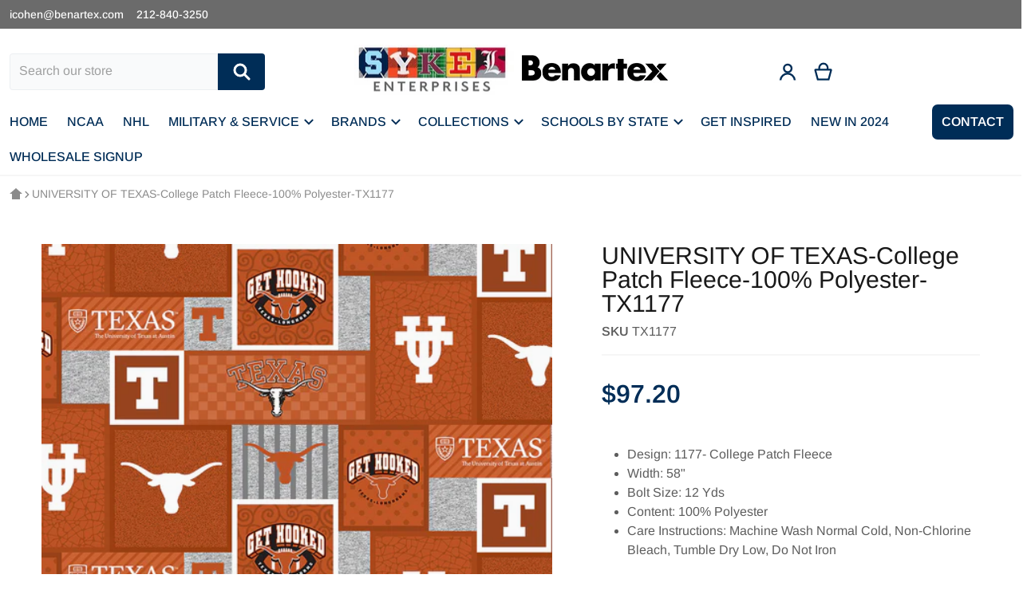

--- FILE ---
content_type: text/html; charset=utf-8
request_url: https://sykelenterprises.com/products/univ-of-texas-1177
body_size: 30205
content:
<!doctype html>
<html class="no-js" lang="en" >
  <head>
    <meta charset="utf-8">
    <meta http-equiv="X-UA-Compatible" content="IE=edge">
    <meta name="viewport" content="width=device-width,initial-scale=1">
    <meta name="theme-color" content="">
    <link rel="canonical" href="https://sykelenterprises.com/products/univ-of-texas-1177">
    <link rel="preconnect" href="https://cdn.shopify.com" crossorigin>

    <link rel="icon" type="image/png" href="//sykelenterprises.com/cdn/shop/files/Sykel_Logo-Favicon.png?v=1613794620&width=32">

<link rel="preconnect" href="https://fonts.shopifycdn.com" crossorigin><link rel="preload" as="font" href="//sykelenterprises.com/cdn/fonts/arimo/arimo_n4.a7efb558ca22d2002248bbe6f302a98edee38e35.woff2" type="font/woff2" crossorigin><link rel="preload" as="font" href="//sykelenterprises.com/cdn/fonts/arimo/arimo_n4.a7efb558ca22d2002248bbe6f302a98edee38e35.woff2" type="font/woff2" crossorigin><title>UNIVERSITY OF TEXAS-College Patch Fleece-100% Polyester-TX1177</title>

    
      <meta name="description" content="Design: 1177- College Patch Fleece Width: 58&quot; Bolt Size: 12 Yds Content: 100% Polyester Care Instructions: Machine Wash Normal Cold, Non-Chlorine Bleach, Tumble Dry Low, Do Not Iron">
    

    

<meta property="og:site_name" content="Sykel Enterprises">
<meta property="og:url" content="https://sykelenterprises.com/products/univ-of-texas-1177">
<meta property="og:title" content="UNIVERSITY OF TEXAS-College Patch Fleece-100% Polyester-TX1177">
<meta property="og:type" content="product">
<meta property="og:description" content="Design: 1177- College Patch Fleece Width: 58&quot; Bolt Size: 12 Yds Content: 100% Polyester Care Instructions: Machine Wash Normal Cold, Non-Chlorine Bleach, Tumble Dry Low, Do Not Iron"><meta property="og:image" content="http://sykelenterprises.com/cdn/shop/products/TX-1177_College_patch_Fleece.jpg?v=1572363124">
    <meta property="og:image:secure_url" content="https://sykelenterprises.com/cdn/shop/products/TX-1177_College_patch_Fleece.jpg?v=1572363124">
    <meta property="og:image:width" content="1000">
    <meta property="og:image:height" content="1000"><meta property="og:price:amount" content="97.20">
    <meta property="og:price:currency" content="USD"><meta name="twitter:card" content="summary_large_image">
<meta name="twitter:title" content="UNIVERSITY OF TEXAS-College Patch Fleece-100% Polyester-TX1177">
<meta name="twitter:description" content="Design: 1177- College Patch Fleece Width: 58&quot; Bolt Size: 12 Yds Content: 100% Polyester Care Instructions: Machine Wash Normal Cold, Non-Chlorine Bleach, Tumble Dry Low, Do Not Iron">

    <script async crossorigin fetchpriority="high" src="/cdn/shopifycloud/importmap-polyfill/es-modules-shim.2.4.0.js"></script>
<script type="importmap">
    {
      "imports": {
        "deferred": "//sykelenterprises.com/cdn/shop/t/10/assets/deferred.js?v=92148256075778736191723741495",
        "deferred-media": "//sykelenterprises.com/cdn/shop/t/10/assets/deferred-media.js?v=125068219231173357801723741494",
        "details-disclosure": "//sykelenterprises.com/cdn/shop/t/10/assets/details-disclosure.js?v=103835588110269395961723741494",
        "details-modal": "//sykelenterprises.com/cdn/shop/t/10/assets/details-modal.js?v=114814142027077578631723741494",
        "fetcher": "//sykelenterprises.com/cdn/shop/t/10/assets/fetcher.js?v=80987865359879332321723741495",
        "helper": "//sykelenterprises.com/cdn/shop/t/10/assets/helper.js?v=58344962912254581661723741494",
        "html-element-ext": "//sykelenterprises.com/cdn/shop/t/10/assets/html-element-ext.js?v=48268051141077018161723741494",
        "menu-drawer": "//sykelenterprises.com/cdn/shop/t/10/assets/menu-drawer.js?v=166562224660019025091723741496",
        "modal-dialog": "//sykelenterprises.com/cdn/shop/t/10/assets/modal-dialog.js?v=118135718369919690781723741497",
        "tabs": "//sykelenterprises.com/cdn/shop/t/10/assets/tabs.js?v=36289889896786853231723741496",
        "variant-selects": "//sykelenterprises.com/cdn/shop/t/10/assets/variants.js?v=36001371623486419491723741495"
      }
    }
</script>

    <script src="//sykelenterprises.com/cdn/shop/t/10/assets/global.js?v=73149931134885955351723741496" defer="defer"></script>
    
    <script>window.performance && window.performance.mark && window.performance.mark('shopify.content_for_header.start');</script><meta id="shopify-digital-wallet" name="shopify-digital-wallet" content="/8864071731/digital_wallets/dialog">
<link rel="alternate" type="application/json+oembed" href="https://sykelenterprises.com/products/univ-of-texas-1177.oembed">
<script async="async" src="/checkouts/internal/preloads.js?locale=en-US"></script>
<script id="shopify-features" type="application/json">{"accessToken":"e5ac8fad24e481fd72607c900a8b5ef3","betas":["rich-media-storefront-analytics"],"domain":"sykelenterprises.com","predictiveSearch":true,"shopId":8864071731,"locale":"en"}</script>
<script>var Shopify = Shopify || {};
Shopify.shop = "sykel-fabrics.myshopify.com";
Shopify.locale = "en";
Shopify.currency = {"active":"USD","rate":"1.0"};
Shopify.country = "US";
Shopify.theme = {"name":"Relax","id":130391572569,"schema_name":"Relax","schema_version":"1.7.0","theme_store_id":2477,"role":"main"};
Shopify.theme.handle = "null";
Shopify.theme.style = {"id":null,"handle":null};
Shopify.cdnHost = "sykelenterprises.com/cdn";
Shopify.routes = Shopify.routes || {};
Shopify.routes.root = "/";</script>
<script type="module">!function(o){(o.Shopify=o.Shopify||{}).modules=!0}(window);</script>
<script>!function(o){function n(){var o=[];function n(){o.push(Array.prototype.slice.apply(arguments))}return n.q=o,n}var t=o.Shopify=o.Shopify||{};t.loadFeatures=n(),t.autoloadFeatures=n()}(window);</script>
<script id="shop-js-analytics" type="application/json">{"pageType":"product"}</script>
<script defer="defer" async type="module" src="//sykelenterprises.com/cdn/shopifycloud/shop-js/modules/v2/client.init-shop-cart-sync_BdyHc3Nr.en.esm.js"></script>
<script defer="defer" async type="module" src="//sykelenterprises.com/cdn/shopifycloud/shop-js/modules/v2/chunk.common_Daul8nwZ.esm.js"></script>
<script type="module">
  await import("//sykelenterprises.com/cdn/shopifycloud/shop-js/modules/v2/client.init-shop-cart-sync_BdyHc3Nr.en.esm.js");
await import("//sykelenterprises.com/cdn/shopifycloud/shop-js/modules/v2/chunk.common_Daul8nwZ.esm.js");

  window.Shopify.SignInWithShop?.initShopCartSync?.({"fedCMEnabled":true,"windoidEnabled":true});

</script>
<script>(function() {
  var isLoaded = false;
  function asyncLoad() {
    if (isLoaded) return;
    isLoaded = true;
    var urls = ["https:\/\/widgetic.com\/sdk\/sdk.js?shop=sykel-fabrics.myshopify.com","https:\/\/galleries.goodapps.io\/goodapps.js?domain=https:\/\/galleries.goodapps.io\/\u0026aws=https:\/\/s3-us-west-2.amazonaws.com\/goodapps-galleryp-1\/\u0026shop=sykel-fabrics.myshopify.com","https:\/\/cdnig.addons.business\/embed\/cloud\/sykel-fabrics\/cziframeagent.js?v=212104101107\u0026token=210I222103B7L7q6\u0026shop=sykel-fabrics.myshopify.com"];
    for (var i = 0; i < urls.length; i++) {
      var s = document.createElement('script');
      s.type = 'text/javascript';
      s.async = true;
      s.src = urls[i];
      var x = document.getElementsByTagName('script')[0];
      x.parentNode.insertBefore(s, x);
    }
  };
  if(window.attachEvent) {
    window.attachEvent('onload', asyncLoad);
  } else {
    window.addEventListener('load', asyncLoad, false);
  }
})();</script>
<script id="__st">var __st={"a":8864071731,"offset":-18000,"reqid":"e6d2e43e-14b6-4e5f-880e-6dc9a37235ef-1769014504","pageurl":"sykelenterprises.com\/products\/univ-of-texas-1177","u":"fe0929902477","p":"product","rtyp":"product","rid":4320951304281};</script>
<script>window.ShopifyPaypalV4VisibilityTracking = true;</script>
<script id="captcha-bootstrap">!function(){'use strict';const t='contact',e='account',n='new_comment',o=[[t,t],['blogs',n],['comments',n],[t,'customer']],c=[[e,'customer_login'],[e,'guest_login'],[e,'recover_customer_password'],[e,'create_customer']],r=t=>t.map((([t,e])=>`form[action*='/${t}']:not([data-nocaptcha='true']) input[name='form_type'][value='${e}']`)).join(','),a=t=>()=>t?[...document.querySelectorAll(t)].map((t=>t.form)):[];function s(){const t=[...o],e=r(t);return a(e)}const i='password',u='form_key',d=['recaptcha-v3-token','g-recaptcha-response','h-captcha-response',i],f=()=>{try{return window.sessionStorage}catch{return}},m='__shopify_v',_=t=>t.elements[u];function p(t,e,n=!1){try{const o=window.sessionStorage,c=JSON.parse(o.getItem(e)),{data:r}=function(t){const{data:e,action:n}=t;return t[m]||n?{data:e,action:n}:{data:t,action:n}}(c);for(const[e,n]of Object.entries(r))t.elements[e]&&(t.elements[e].value=n);n&&o.removeItem(e)}catch(o){console.error('form repopulation failed',{error:o})}}const l='form_type',E='cptcha';function T(t){t.dataset[E]=!0}const w=window,h=w.document,L='Shopify',v='ce_forms',y='captcha';let A=!1;((t,e)=>{const n=(g='f06e6c50-85a8-45c8-87d0-21a2b65856fe',I='https://cdn.shopify.com/shopifycloud/storefront-forms-hcaptcha/ce_storefront_forms_captcha_hcaptcha.v1.5.2.iife.js',D={infoText:'Protected by hCaptcha',privacyText:'Privacy',termsText:'Terms'},(t,e,n)=>{const o=w[L][v],c=o.bindForm;if(c)return c(t,g,e,D).then(n);var r;o.q.push([[t,g,e,D],n]),r=I,A||(h.body.append(Object.assign(h.createElement('script'),{id:'captcha-provider',async:!0,src:r})),A=!0)});var g,I,D;w[L]=w[L]||{},w[L][v]=w[L][v]||{},w[L][v].q=[],w[L][y]=w[L][y]||{},w[L][y].protect=function(t,e){n(t,void 0,e),T(t)},Object.freeze(w[L][y]),function(t,e,n,w,h,L){const[v,y,A,g]=function(t,e,n){const i=e?o:[],u=t?c:[],d=[...i,...u],f=r(d),m=r(i),_=r(d.filter((([t,e])=>n.includes(e))));return[a(f),a(m),a(_),s()]}(w,h,L),I=t=>{const e=t.target;return e instanceof HTMLFormElement?e:e&&e.form},D=t=>v().includes(t);t.addEventListener('submit',(t=>{const e=I(t);if(!e)return;const n=D(e)&&!e.dataset.hcaptchaBound&&!e.dataset.recaptchaBound,o=_(e),c=g().includes(e)&&(!o||!o.value);(n||c)&&t.preventDefault(),c&&!n&&(function(t){try{if(!f())return;!function(t){const e=f();if(!e)return;const n=_(t);if(!n)return;const o=n.value;o&&e.removeItem(o)}(t);const e=Array.from(Array(32),(()=>Math.random().toString(36)[2])).join('');!function(t,e){_(t)||t.append(Object.assign(document.createElement('input'),{type:'hidden',name:u})),t.elements[u].value=e}(t,e),function(t,e){const n=f();if(!n)return;const o=[...t.querySelectorAll(`input[type='${i}']`)].map((({name:t})=>t)),c=[...d,...o],r={};for(const[a,s]of new FormData(t).entries())c.includes(a)||(r[a]=s);n.setItem(e,JSON.stringify({[m]:1,action:t.action,data:r}))}(t,e)}catch(e){console.error('failed to persist form',e)}}(e),e.submit())}));const S=(t,e)=>{t&&!t.dataset[E]&&(n(t,e.some((e=>e===t))),T(t))};for(const o of['focusin','change'])t.addEventListener(o,(t=>{const e=I(t);D(e)&&S(e,y())}));const B=e.get('form_key'),M=e.get(l),P=B&&M;t.addEventListener('DOMContentLoaded',(()=>{const t=y();if(P)for(const e of t)e.elements[l].value===M&&p(e,B);[...new Set([...A(),...v().filter((t=>'true'===t.dataset.shopifyCaptcha))])].forEach((e=>S(e,t)))}))}(h,new URLSearchParams(w.location.search),n,t,e,['guest_login'])})(!0,!0)}();</script>
<script integrity="sha256-4kQ18oKyAcykRKYeNunJcIwy7WH5gtpwJnB7kiuLZ1E=" data-source-attribution="shopify.loadfeatures" defer="defer" src="//sykelenterprises.com/cdn/shopifycloud/storefront/assets/storefront/load_feature-a0a9edcb.js" crossorigin="anonymous"></script>
<script data-source-attribution="shopify.dynamic_checkout.dynamic.init">var Shopify=Shopify||{};Shopify.PaymentButton=Shopify.PaymentButton||{isStorefrontPortableWallets:!0,init:function(){window.Shopify.PaymentButton.init=function(){};var t=document.createElement("script");t.src="https://sykelenterprises.com/cdn/shopifycloud/portable-wallets/latest/portable-wallets.en.js",t.type="module",document.head.appendChild(t)}};
</script>
<script data-source-attribution="shopify.dynamic_checkout.buyer_consent">
  function portableWalletsHideBuyerConsent(e){var t=document.getElementById("shopify-buyer-consent"),n=document.getElementById("shopify-subscription-policy-button");t&&n&&(t.classList.add("hidden"),t.setAttribute("aria-hidden","true"),n.removeEventListener("click",e))}function portableWalletsShowBuyerConsent(e){var t=document.getElementById("shopify-buyer-consent"),n=document.getElementById("shopify-subscription-policy-button");t&&n&&(t.classList.remove("hidden"),t.removeAttribute("aria-hidden"),n.addEventListener("click",e))}window.Shopify?.PaymentButton&&(window.Shopify.PaymentButton.hideBuyerConsent=portableWalletsHideBuyerConsent,window.Shopify.PaymentButton.showBuyerConsent=portableWalletsShowBuyerConsent);
</script>
<script data-source-attribution="shopify.dynamic_checkout.cart.bootstrap">document.addEventListener("DOMContentLoaded",(function(){function t(){return document.querySelector("shopify-accelerated-checkout-cart, shopify-accelerated-checkout")}if(t())Shopify.PaymentButton.init();else{new MutationObserver((function(e,n){t()&&(Shopify.PaymentButton.init(),n.disconnect())})).observe(document.body,{childList:!0,subtree:!0})}}));
</script>

<script>window.performance && window.performance.mark && window.performance.mark('shopify.content_for_header.end');</script>

    

<style>
    @font-face {
  font-family: Arimo;
  font-weight: 400;
  font-style: normal;
  font-display: swap;
  src: url("//sykelenterprises.com/cdn/fonts/arimo/arimo_n4.a7efb558ca22d2002248bbe6f302a98edee38e35.woff2") format("woff2"),
       url("//sykelenterprises.com/cdn/fonts/arimo/arimo_n4.0da809f7d1d5ede2a73be7094ac00741efdb6387.woff") format("woff");
}

    @font-face {
  font-family: Arimo;
  font-weight: 700;
  font-style: normal;
  font-display: swap;
  src: url("//sykelenterprises.com/cdn/fonts/arimo/arimo_n7.1d2d0638e6a1228d86beb0e10006e3280ccb2d04.woff2") format("woff2"),
       url("//sykelenterprises.com/cdn/fonts/arimo/arimo_n7.f4b9139e8eac4a17b38b8707044c20f54c3be479.woff") format("woff");
}

    @font-face {
  font-family: Arimo;
  font-weight: 600;
  font-style: normal;
  font-display: swap;
  src: url("//sykelenterprises.com/cdn/fonts/arimo/arimo_n6.9c18b0befd86597f319b7d7f925727d04c262b32.woff2") format("woff2"),
       url("//sykelenterprises.com/cdn/fonts/arimo/arimo_n6.422bf6679b81a8bfb1b25d19299a53688390c2b9.woff") format("woff");
}

    @font-face {
  font-family: Arimo;
  font-weight: 500;
  font-style: normal;
  font-display: swap;
  src: url("//sykelenterprises.com/cdn/fonts/arimo/arimo_n5.a6cc016de05b75be63cb193704728ed8065f04bb.woff2") format("woff2"),
       url("//sykelenterprises.com/cdn/fonts/arimo/arimo_n5.e0d510a292c8c9059b1fcf519004ca9d3a6015a2.woff") format("woff");
}

    @font-face {
  font-family: Arimo;
  font-weight: 400;
  font-style: italic;
  font-display: swap;
  src: url("//sykelenterprises.com/cdn/fonts/arimo/arimo_i4.438ddb21a1b98c7230698d70dc1a21df235701b2.woff2") format("woff2"),
       url("//sykelenterprises.com/cdn/fonts/arimo/arimo_i4.0e1908a0dc1ec32fabb5a03a0c9ee2083f82e3d7.woff") format("woff");
}

    @font-face {
  font-family: Arimo;
  font-weight: 700;
  font-style: italic;
  font-display: swap;
  src: url("//sykelenterprises.com/cdn/fonts/arimo/arimo_i7.b9f09537c29041ec8d51f8cdb7c9b8e4f1f82cb1.woff2") format("woff2"),
       url("//sykelenterprises.com/cdn/fonts/arimo/arimo_i7.ec659fc855f754fd0b1bd052e606bba1058f73da.woff") format("woff");
}

    @font-face {
  font-family: Arimo;
  font-weight: 400;
  font-style: normal;
  font-display: swap;
  src: url("//sykelenterprises.com/cdn/fonts/arimo/arimo_n4.a7efb558ca22d2002248bbe6f302a98edee38e35.woff2") format("woff2"),
       url("//sykelenterprises.com/cdn/fonts/arimo/arimo_n4.0da809f7d1d5ede2a73be7094ac00741efdb6387.woff") format("woff");
}

    :root {
      --font-body-family: Arimo, sans-serif;
      --font-body-style: normal;
      --font-body-weight: 400;
      --font-body-size: 16;

      --font-heading-family: Arimo, sans-serif;
      --font-heading-style: normal;
      --font-heading-weight: 400;
      --font-heading-size: 34;

      --color-base-text: #181818;
      --color-base-text-rgb: 24, 24, 24;
      --color-base-background-1: #FFFFFF;
      --color-base-background-1-rgb: 255, 255, 255;
      --color-base-background-2: #F4F4F5;
      --color-base-background-2-rgb: 244, 244, 245;
      --color-base-link: #2e2e2e;
      --color-base-link-rgb: 46, 46, 46;
      --color-base-accent-1: #002d57;
      --color-base-accent-1-rgb: 0, 45, 87;
      --color-base-accent-1-inverse: #ffffff;
      --color-base-accent-1-inverse-rgb: 255, 255, 255;
      --color-base-accent-2: #227F88;
      --color-base-accent-2-rgb: 34, 127, 136;
      --color-base-accent-2-inverse: #c90c07;
      --color-base-accent-2-inverse-rgb: 201, 12, 7;

      --color-price-final: #002d57;

      --header-top--background-color: #F7F9FB;
      --header--text-color: #002D57;
      --header--text-color-rgb: 0, 45, 87;
      --header--background-color: #ffffff;

      font-size: 16px;
    }

    html {
      box-sizing: border-box;
      height: 100%;
    }

    .shopify-section .dynamic-page-width {
      max-width: 1400px;
      margin: 0 auto;
      padding-left: .75rem;
      padding-right: .75rem;
    }

    .shopify-section .full--width {
      max-width: 100%;
      padding-left: .75rem;
      padding-right: .75rem;
    }

    #MainContent .lighter {
      font-weight: 400;
    }
</style>

    <style>
    
:root {
      --color-tag-foreground: #002d57;
      --color-tag-background: #ffffff;
      --product-card--border-radius: 4px;
    }

    .slider--mobile {
      /* Fix to prevent horizontal scroll on page load. */
      /* Almost every page has some kind of slider. */
      display: flex;
      overflow-x: hidden;
    }

    .badge {
      border-radius: 1rem;
    }

    .badge-onsale {
      background: #c90c07;
      color: #c90c07;
    }

    .badge-soldout {
      background: #e5eaee;
      color: #002d57;
    }

    .grid-item {
      flex-shrink: 0;
    }

    .grid-item .item-image {
      position: relative;
      width: 100%;
    }

    .grid-item .item-vendor {
      color: var(--color-foreground-40);
      word-break: break-all;
    }

    .grid-item .item-title {
      display: -webkit-box;
      font-weight: 500;
      line-height: 140%;
      overflow: hidden;
      -webkit-box-orient: vertical;
      -webkit-line-clamp: 3;
      word-break: break-word;
    }

    .item-actions-wrapper > button {
      padding: .25rem .5rem;
      max-width: 100%;
    }

    .item-actions-wrapper > button span {
      overflow: hidden;
      text-overflow: ellipsis;
      white-space: nowrap;
    }

    [data-mode="grid"] .item-details-wrapper {
      font-size: calc(1rem - 1px);
      line-height: 1.25rem;
    }

    [data-mode="grid"] .grid-item .item-vendor {
      margin: .5rem 0 -.5rem;
    }

    [data-mode="grid"] .grid-item .item-title {
      font-weight: 600;
      margin: .75rem 0;
    }

    [data-mode="grid"] .grid-item .item-price {
      align-items: center;
      display: flex;
      flex-wrap: wrap;
    }

    [data-mode="grid"] .item-price .price {
      font-size: calc(1em + 2px);
    }

    [data-mode="grid"] .item-price .label.visually-hidden + .price--final {
      font-size: var(--mode-grid__item__price-final__font-size, 1.25rem);
      font-weight: 600;
    }

    [data-mode="grid"] .item-actions-wrapper {
      --grid-item--actions-wrapper__space: 5%;
      position: absolute;
      display: flex;
      flex-direction: column;
      gap: .5rem;
      padding: .25rem;
      bottom: var(--grid-item--actions-wrapper__space);
      right: var(--grid-item--actions-wrapper__space);
    }

    [data-mode="grid"] .item-actions-wrapper > :is(button, .button) {
      border-radius: 999px;
      border-width: 1px;
      height: 2.5rem;
      overflow: clip;
      width: 2.5rem;
    }

    [data-mode="grid"] .item-actions-wrapper > :is([name=add], [name=view]) {
      --color-button-background: var(--color-base-accent-1-inverse);
      --color-button-text: var(--color-base-accent-1);
    }

    [data-mode="grid"] .item-actions-wrapper quick-view {
      display: none;
    }

    [data-mode="grid"] .item-price--with-label .label,
    [data-mode="grid"] .item-actions-wrapper > button .text {
      height: 0;
      opacity: 0;
      overflow: clip;
      position: absolute;
      width: 0;
    }

    [data-mode="grid"] squama-item:not([data-status="ready"]) .item-date ~ .item-author {
      display: none;
    }

    .grid-item .spr-badge[data-rating="0.0"],
    [data-mode="list"] .item-actions-wrapper :is(.icon-cart, .icon-eye) {
      display: none;
    }

    @media (hover: hover) {
      squama-item {
        overflow: hidden;
      }
    }

    /* slider buttons */
    .slider-buttons {
      margin-top: 2rem;
    }

    .slider-buttons .slider__button {
      min-width: auto;
      border: 1px solid #E0E0E0;
      border-radius: 50%;
      margin: 0 0.5rem;
      background: transparent;
    }

    .slider-buttons .slider__button > svg {
      width: 1.5rem;
      height: 1.5rem;
    }
    /* end slider buttons */
</style>

<style media="all and (min-width: 768px)">
    [data-mode="list"] .grid-item .item-title {
      -webkit-line-clamp: initial;
    }
</style>

<style media="all and (min-width: 990px)">
    .magazine .slider-buttons,
    .classic .slider-buttons {
      display: none;
    }

    [data-mode="grid"][data-columns="2"],
    [data-mode="grid"][data-columns="3"],
    [data-mode="grid"][data-columns="4"]{
      --mode-grid__item__price-final__font-size: 1.5rem;
    }

    [data-mode="grid"] .grid-item .item-title {
      -webkit-line-clamp: 2;
    }

    [data-mode="grid"] .grid-item .item-price {
      min-height: auto;
      width: 100%;
    }

    [data-mode="grid"] .item-price--with-label .label {
      height: auto;
      opacity: 1;
      position: static;
      width: auto;
    }

    [data-mode="grid"] .item-actions-wrapper > button .text {
      font-size: calc(1rem - 2px);
    }
</style>

<style media="(hover: hover)">
    [data-mode="grid"] .item-actions-wrapper {
      overflow: hidden;
    }

    [data-mode="grid"] .item-actions-wrapper > * {
      transform: translateY(calc(100% + .5rem));
      opacity: 0;
    }
</style>

<!-- footer -->
<style>
    .footer-content > .wrapper {
      display: flex;
      justify-content: space-between;
      flex-direction: column-reverse;
      gap: 1.5rem;
    }

    .newsletter-form__field-wrapper,
    .footer-contacts__address {
      position: relative;
      display: flex;
      flex-direction: column;
    }
    .footer-contacts__social {
      display: flex;
      flex-wrap: wrap;
      margin: 0 -.375rem;
    }

    .footer-contacts__social a {
      padding: .375rem;
    }

    .footer-contacts__social a svg {
      fill: #7A8FA3;
      height: 2rem;
      width: 2rem;
    }

    @media screen and (min-width: 990px) {
      .footer-content > .wrapper {
        flex-direction: row;
      }

      .footer__payment {
        position: absolute;
        bottom: -1rem;
      }
    }
</style>
    <link href="//sykelenterprises.com/cdn/shop/t/10/assets/styles.css?v=101421352302008185451747685619" rel="stylesheet" type="text/css" media="all" />
    

    <script>
      document.documentElement.className = document.documentElement.className.replace('no-js', 'js');

      function debounce(fn, wait) {
        let t;
        return (...args) => {
          clearTimeout(t);
          t = setTimeout(() => fn.apply(this, args), wait);
        };
      };

      async function addStylesheet(href, onload) {
        if (window.assets.css.indexOf(href) !== -1) {
          onload && onload();
          return;
        }

        window.assets.css.push(href);
        document.head.appendChild(
          Object.assign(
            document.createElement('link'),
            { href, rel: 'stylesheet', onload }
          )
        );
      }

      window.assets = {css:[]};
    </script>
    <noscript>
      <link href="//sykelenterprises.com/cdn/shop/t/10/assets/component-swatches.css?v=115765506976826769371723741495" rel="stylesheet" type="text/css" media="all" />
    </noscript>
  <!-- BEGIN app block: shopify://apps/hide-price-and-add-to-cart/blocks/products/faede13e-b70c-4fad-a87b-3049c0c0823b --><link rel="stylesheet" href="https://cdn.shopify.com/extensions/019bdb06-df83-72af-8125-180c49823089/hide-price-and-add-to-cart-755/assets/products-block.css">
<div>
  <input
    name="customerId"
    value=""
    type="hidden"
    id="adf_customerId"
  >

  
  <input
    name="customer-tags"
    value=""
    type="hidden"
    id="customerTags"
  >

  <div id="products-main-container" class="products-records">
    <input
      name="productId"
      value="4320951304281"
      type="hidden"
      id="productId"
    >
    <input
      name="productNameAdf"
      value="UNIVERSITY OF TEXAS-College Patch Fleece-100% Polyester-TX1177"
      type="hidden"
      id="productNameAdf"
    >
    <input
      value=""
      type="hidden"
      id="collectionId"
    >

    


    

    <input type="hidden" id="page-type-hp" value="product">

    
    <input
      name="product-collections"
      value="149297791027,289141424217"
      type="hidden"
      id="productCollections"
    >
  </div>
</div>
<input type="hidden" id="shop_name" value="sykelenterprises.com">

<script src="https://cdn.shopify.com/extensions/019bdb06-df83-72af-8125-180c49823089/hide-price-and-add-to-cart-755/assets/products.js" defer></script>





<!-- END app block --><!-- BEGIN app block: shopify://apps/hulk-form-builder/blocks/app-embed/b6b8dd14-356b-4725-a4ed-77232212b3c3 --><!-- BEGIN app snippet: hulkapps-formbuilder-theme-ext --><script type="text/javascript">
  
  if (typeof window.formbuilder_customer != "object") {
        window.formbuilder_customer = {}
  }

  window.hulkFormBuilder = {
    form_data: {},
    shop_data: {"shop_yttes7lZb6xjyCgpXWW0Vg":{"shop_uuid":"yttes7lZb6xjyCgpXWW0Vg","shop_timezone":"America\/New_York","shop_id":116808,"shop_is_after_submit_enabled":true,"shop_shopify_plan":"Basic","shop_shopify_domain":"sykel-fabrics.myshopify.com","shop_created_at":"2024-09-17T08:11:58.642-05:00","is_skip_metafield":false,"shop_deleted":false,"shop_disabled":false}},
    settings_data: {"shop_settings":{"shop_customise_msgs":[],"default_customise_msgs":{"is_required":"is required","thank_you":"Thank you! The form was submitted successfully.","processing":"Processing...","valid_data":"Please provide valid data","valid_email":"Provide valid email format","valid_tags":"HTML Tags are not allowed","valid_phone":"Provide valid phone number","valid_captcha":"Please provide valid captcha response","valid_url":"Provide valid URL","only_number_alloud":"Provide valid number in","number_less":"must be less than","number_more":"must be more than","image_must_less":"Image must be less than 20MB","image_number":"Images allowed","image_extension":"Invalid extension! Please provide image file","error_image_upload":"Error in image upload. Please try again.","error_file_upload":"Error in file upload. Please try again.","your_response":"Your response","error_form_submit":"Error occur.Please try again after sometime.","email_submitted":"Form with this email is already submitted","invalid_email_by_zerobounce":"The email address you entered appears to be invalid. Please check it and try again.","download_file":"Download file","card_details_invalid":"Your card details are invalid","card_details":"Card details","please_enter_card_details":"Please enter card details","card_number":"Card number","exp_mm":"Exp MM","exp_yy":"Exp YY","crd_cvc":"CVV","payment_value":"Payment amount","please_enter_payment_amount":"Please enter payment amount","address1":"Address line 1","address2":"Address line 2","city":"City","province":"Province","zipcode":"Zip code","country":"Country","blocked_domain":"This form does not accept addresses from","file_must_less":"File must be less than 20MB","file_extension":"Invalid extension! Please provide file","only_file_number_alloud":"files allowed","previous":"Previous","next":"Next","must_have_a_input":"Please enter at least one field.","please_enter_required_data":"Please enter required data","atleast_one_special_char":"Include at least one special character","atleast_one_lowercase_char":"Include at least one lowercase character","atleast_one_uppercase_char":"Include at least one uppercase character","atleast_one_number":"Include at least one number","must_have_8_chars":"Must have 8 characters long","be_between_8_and_12_chars":"Be between 8 and 12 characters long","please_select":"Please Select","phone_submitted":"Form with this phone number is already submitted","user_res_parse_error":"Error while submitting the form","valid_same_values":"values must be same","product_choice_clear_selection":"Clear Selection","picture_choice_clear_selection":"Clear Selection","remove_all_for_file_image_upload":"Remove All","invalid_file_type_for_image_upload":"You can't upload files of this type.","invalid_file_type_for_signature_upload":"You can't upload files of this type.","max_files_exceeded_for_file_upload":"You can not upload any more files.","max_files_exceeded_for_image_upload":"You can not upload any more files.","file_already_exist":"File already uploaded","max_limit_exceed":"You have added the maximum number of text fields.","cancel_upload_for_file_upload":"Cancel upload","cancel_upload_for_image_upload":"Cancel upload","cancel_upload_for_signature_upload":"Cancel upload"},"shop_blocked_domains":[]}},
    features_data: {"shop_plan_features":{"shop_plan_features":["unlimited-forms","full-design-customization","export-form-submissions","multiple-recipients-for-form-submissions","multiple-admin-notifications","enable-captcha","unlimited-file-uploads","save-submitted-form-data","set-auto-response-message","conditional-logic","form-banner","save-as-draft-facility","include-user-response-in-admin-email","disable-form-submission","file-upload"]}},
    shop: null,
    shop_id: null,
    plan_features: null,
    validateDoubleQuotes: false,
    assets: {
      extraFunctions: "https://cdn.shopify.com/extensions/019bb5ee-ec40-7527-955d-c1b8751eb060/form-builder-by-hulkapps-50/assets/extra-functions.js",
      extraStyles: "https://cdn.shopify.com/extensions/019bb5ee-ec40-7527-955d-c1b8751eb060/form-builder-by-hulkapps-50/assets/extra-styles.css",
      bootstrapStyles: "https://cdn.shopify.com/extensions/019bb5ee-ec40-7527-955d-c1b8751eb060/form-builder-by-hulkapps-50/assets/theme-app-extension-bootstrap.css"
    },
    translations: {
      htmlTagNotAllowed: "HTML Tags are not allowed",
      sqlQueryNotAllowed: "SQL Queries are not allowed",
      doubleQuoteNotAllowed: "Double quotes are not allowed",
      vorwerkHttpWwwNotAllowed: "The words \u0026#39;http\u0026#39; and \u0026#39;www\u0026#39; are not allowed. Please remove them and try again.",
      maxTextFieldsReached: "You have added the maximum number of text fields.",
      avoidNegativeWords: "Avoid negative words: Don\u0026#39;t use negative words in your contact message.",
      customDesignOnly: "This form is for custom designs requests. For general inquiries please contact our team at info@stagheaddesigns.com",
      zerobounceApiErrorMsg: "We couldn\u0026#39;t verify your email due to a technical issue. Please try again later.",
    }

  }

  

  window.FbThemeAppExtSettingsHash = {}
  
</script><!-- END app snippet --><!-- END app block --><!-- BEGIN app block: shopify://apps/minmaxify-order-limits/blocks/app-embed-block/3acfba32-89f3-4377-ae20-cbb9abc48475 --><script type="text/javascript" src="https://limits.minmaxify.com/sykel-fabrics.myshopify.com?v=120b&r=20240820212203"></script>

<!-- END app block --><script src="https://cdn.shopify.com/extensions/019bb5ee-ec40-7527-955d-c1b8751eb060/form-builder-by-hulkapps-50/assets/form-builder-script.js" type="text/javascript" defer="defer"></script>
<link href="https://monorail-edge.shopifysvc.com" rel="dns-prefetch">
<script>(function(){if ("sendBeacon" in navigator && "performance" in window) {try {var session_token_from_headers = performance.getEntriesByType('navigation')[0].serverTiming.find(x => x.name == '_s').description;} catch {var session_token_from_headers = undefined;}var session_cookie_matches = document.cookie.match(/_shopify_s=([^;]*)/);var session_token_from_cookie = session_cookie_matches && session_cookie_matches.length === 2 ? session_cookie_matches[1] : "";var session_token = session_token_from_headers || session_token_from_cookie || "";function handle_abandonment_event(e) {var entries = performance.getEntries().filter(function(entry) {return /monorail-edge.shopifysvc.com/.test(entry.name);});if (!window.abandonment_tracked && entries.length === 0) {window.abandonment_tracked = true;var currentMs = Date.now();var navigation_start = performance.timing.navigationStart;var payload = {shop_id: 8864071731,url: window.location.href,navigation_start,duration: currentMs - navigation_start,session_token,page_type: "product"};window.navigator.sendBeacon("https://monorail-edge.shopifysvc.com/v1/produce", JSON.stringify({schema_id: "online_store_buyer_site_abandonment/1.1",payload: payload,metadata: {event_created_at_ms: currentMs,event_sent_at_ms: currentMs}}));}}window.addEventListener('pagehide', handle_abandonment_event);}}());</script>
<script id="web-pixels-manager-setup">(function e(e,d,r,n,o){if(void 0===o&&(o={}),!Boolean(null===(a=null===(i=window.Shopify)||void 0===i?void 0:i.analytics)||void 0===a?void 0:a.replayQueue)){var i,a;window.Shopify=window.Shopify||{};var t=window.Shopify;t.analytics=t.analytics||{};var s=t.analytics;s.replayQueue=[],s.publish=function(e,d,r){return s.replayQueue.push([e,d,r]),!0};try{self.performance.mark("wpm:start")}catch(e){}var l=function(){var e={modern:/Edge?\/(1{2}[4-9]|1[2-9]\d|[2-9]\d{2}|\d{4,})\.\d+(\.\d+|)|Firefox\/(1{2}[4-9]|1[2-9]\d|[2-9]\d{2}|\d{4,})\.\d+(\.\d+|)|Chrom(ium|e)\/(9{2}|\d{3,})\.\d+(\.\d+|)|(Maci|X1{2}).+ Version\/(15\.\d+|(1[6-9]|[2-9]\d|\d{3,})\.\d+)([,.]\d+|)( \(\w+\)|)( Mobile\/\w+|) Safari\/|Chrome.+OPR\/(9{2}|\d{3,})\.\d+\.\d+|(CPU[ +]OS|iPhone[ +]OS|CPU[ +]iPhone|CPU IPhone OS|CPU iPad OS)[ +]+(15[._]\d+|(1[6-9]|[2-9]\d|\d{3,})[._]\d+)([._]\d+|)|Android:?[ /-](13[3-9]|1[4-9]\d|[2-9]\d{2}|\d{4,})(\.\d+|)(\.\d+|)|Android.+Firefox\/(13[5-9]|1[4-9]\d|[2-9]\d{2}|\d{4,})\.\d+(\.\d+|)|Android.+Chrom(ium|e)\/(13[3-9]|1[4-9]\d|[2-9]\d{2}|\d{4,})\.\d+(\.\d+|)|SamsungBrowser\/([2-9]\d|\d{3,})\.\d+/,legacy:/Edge?\/(1[6-9]|[2-9]\d|\d{3,})\.\d+(\.\d+|)|Firefox\/(5[4-9]|[6-9]\d|\d{3,})\.\d+(\.\d+|)|Chrom(ium|e)\/(5[1-9]|[6-9]\d|\d{3,})\.\d+(\.\d+|)([\d.]+$|.*Safari\/(?![\d.]+ Edge\/[\d.]+$))|(Maci|X1{2}).+ Version\/(10\.\d+|(1[1-9]|[2-9]\d|\d{3,})\.\d+)([,.]\d+|)( \(\w+\)|)( Mobile\/\w+|) Safari\/|Chrome.+OPR\/(3[89]|[4-9]\d|\d{3,})\.\d+\.\d+|(CPU[ +]OS|iPhone[ +]OS|CPU[ +]iPhone|CPU IPhone OS|CPU iPad OS)[ +]+(10[._]\d+|(1[1-9]|[2-9]\d|\d{3,})[._]\d+)([._]\d+|)|Android:?[ /-](13[3-9]|1[4-9]\d|[2-9]\d{2}|\d{4,})(\.\d+|)(\.\d+|)|Mobile Safari.+OPR\/([89]\d|\d{3,})\.\d+\.\d+|Android.+Firefox\/(13[5-9]|1[4-9]\d|[2-9]\d{2}|\d{4,})\.\d+(\.\d+|)|Android.+Chrom(ium|e)\/(13[3-9]|1[4-9]\d|[2-9]\d{2}|\d{4,})\.\d+(\.\d+|)|Android.+(UC? ?Browser|UCWEB|U3)[ /]?(15\.([5-9]|\d{2,})|(1[6-9]|[2-9]\d|\d{3,})\.\d+)\.\d+|SamsungBrowser\/(5\.\d+|([6-9]|\d{2,})\.\d+)|Android.+MQ{2}Browser\/(14(\.(9|\d{2,})|)|(1[5-9]|[2-9]\d|\d{3,})(\.\d+|))(\.\d+|)|K[Aa][Ii]OS\/(3\.\d+|([4-9]|\d{2,})\.\d+)(\.\d+|)/},d=e.modern,r=e.legacy,n=navigator.userAgent;return n.match(d)?"modern":n.match(r)?"legacy":"unknown"}(),u="modern"===l?"modern":"legacy",c=(null!=n?n:{modern:"",legacy:""})[u],f=function(e){return[e.baseUrl,"/wpm","/b",e.hashVersion,"modern"===e.buildTarget?"m":"l",".js"].join("")}({baseUrl:d,hashVersion:r,buildTarget:u}),m=function(e){var d=e.version,r=e.bundleTarget,n=e.surface,o=e.pageUrl,i=e.monorailEndpoint;return{emit:function(e){var a=e.status,t=e.errorMsg,s=(new Date).getTime(),l=JSON.stringify({metadata:{event_sent_at_ms:s},events:[{schema_id:"web_pixels_manager_load/3.1",payload:{version:d,bundle_target:r,page_url:o,status:a,surface:n,error_msg:t},metadata:{event_created_at_ms:s}}]});if(!i)return console&&console.warn&&console.warn("[Web Pixels Manager] No Monorail endpoint provided, skipping logging."),!1;try{return self.navigator.sendBeacon.bind(self.navigator)(i,l)}catch(e){}var u=new XMLHttpRequest;try{return u.open("POST",i,!0),u.setRequestHeader("Content-Type","text/plain"),u.send(l),!0}catch(e){return console&&console.warn&&console.warn("[Web Pixels Manager] Got an unhandled error while logging to Monorail."),!1}}}}({version:r,bundleTarget:l,surface:e.surface,pageUrl:self.location.href,monorailEndpoint:e.monorailEndpoint});try{o.browserTarget=l,function(e){var d=e.src,r=e.async,n=void 0===r||r,o=e.onload,i=e.onerror,a=e.sri,t=e.scriptDataAttributes,s=void 0===t?{}:t,l=document.createElement("script"),u=document.querySelector("head"),c=document.querySelector("body");if(l.async=n,l.src=d,a&&(l.integrity=a,l.crossOrigin="anonymous"),s)for(var f in s)if(Object.prototype.hasOwnProperty.call(s,f))try{l.dataset[f]=s[f]}catch(e){}if(o&&l.addEventListener("load",o),i&&l.addEventListener("error",i),u)u.appendChild(l);else{if(!c)throw new Error("Did not find a head or body element to append the script");c.appendChild(l)}}({src:f,async:!0,onload:function(){if(!function(){var e,d;return Boolean(null===(d=null===(e=window.Shopify)||void 0===e?void 0:e.analytics)||void 0===d?void 0:d.initialized)}()){var d=window.webPixelsManager.init(e)||void 0;if(d){var r=window.Shopify.analytics;r.replayQueue.forEach((function(e){var r=e[0],n=e[1],o=e[2];d.publishCustomEvent(r,n,o)})),r.replayQueue=[],r.publish=d.publishCustomEvent,r.visitor=d.visitor,r.initialized=!0}}},onerror:function(){return m.emit({status:"failed",errorMsg:"".concat(f," has failed to load")})},sri:function(e){var d=/^sha384-[A-Za-z0-9+/=]+$/;return"string"==typeof e&&d.test(e)}(c)?c:"",scriptDataAttributes:o}),m.emit({status:"loading"})}catch(e){m.emit({status:"failed",errorMsg:(null==e?void 0:e.message)||"Unknown error"})}}})({shopId: 8864071731,storefrontBaseUrl: "https://sykelenterprises.com",extensionsBaseUrl: "https://extensions.shopifycdn.com/cdn/shopifycloud/web-pixels-manager",monorailEndpoint: "https://monorail-edge.shopifysvc.com/unstable/produce_batch",surface: "storefront-renderer",enabledBetaFlags: ["2dca8a86"],webPixelsConfigList: [{"id":"shopify-app-pixel","configuration":"{}","eventPayloadVersion":"v1","runtimeContext":"STRICT","scriptVersion":"0450","apiClientId":"shopify-pixel","type":"APP","privacyPurposes":["ANALYTICS","MARKETING"]},{"id":"shopify-custom-pixel","eventPayloadVersion":"v1","runtimeContext":"LAX","scriptVersion":"0450","apiClientId":"shopify-pixel","type":"CUSTOM","privacyPurposes":["ANALYTICS","MARKETING"]}],isMerchantRequest: false,initData: {"shop":{"name":"Sykel Enterprises","paymentSettings":{"currencyCode":"USD"},"myshopifyDomain":"sykel-fabrics.myshopify.com","countryCode":"US","storefrontUrl":"https:\/\/sykelenterprises.com"},"customer":null,"cart":null,"checkout":null,"productVariants":[{"price":{"amount":97.2,"currencyCode":"USD"},"product":{"title":"UNIVERSITY OF TEXAS-College Patch Fleece-100% Polyester-TX1177","vendor":"Sykel Fabrics","id":"4320951304281","untranslatedTitle":"UNIVERSITY OF TEXAS-College Patch Fleece-100% Polyester-TX1177","url":"\/products\/univ-of-texas-1177","type":"NCAA \/ TEXAS"},"id":"31046028951641","image":{"src":"\/\/sykelenterprises.com\/cdn\/shop\/products\/TX-1177_College_patch_Fleece.jpg?v=1572363124"},"sku":"TX1177","title":"Default Title","untranslatedTitle":"Default Title"}],"purchasingCompany":null},},"https://sykelenterprises.com/cdn","fcfee988w5aeb613cpc8e4bc33m6693e112",{"modern":"","legacy":""},{"shopId":"8864071731","storefrontBaseUrl":"https:\/\/sykelenterprises.com","extensionBaseUrl":"https:\/\/extensions.shopifycdn.com\/cdn\/shopifycloud\/web-pixels-manager","surface":"storefront-renderer","enabledBetaFlags":"[\"2dca8a86\"]","isMerchantRequest":"false","hashVersion":"fcfee988w5aeb613cpc8e4bc33m6693e112","publish":"custom","events":"[[\"page_viewed\",{}],[\"product_viewed\",{\"productVariant\":{\"price\":{\"amount\":97.2,\"currencyCode\":\"USD\"},\"product\":{\"title\":\"UNIVERSITY OF TEXAS-College Patch Fleece-100% Polyester-TX1177\",\"vendor\":\"Sykel Fabrics\",\"id\":\"4320951304281\",\"untranslatedTitle\":\"UNIVERSITY OF TEXAS-College Patch Fleece-100% Polyester-TX1177\",\"url\":\"\/products\/univ-of-texas-1177\",\"type\":\"NCAA \/ TEXAS\"},\"id\":\"31046028951641\",\"image\":{\"src\":\"\/\/sykelenterprises.com\/cdn\/shop\/products\/TX-1177_College_patch_Fleece.jpg?v=1572363124\"},\"sku\":\"TX1177\",\"title\":\"Default Title\",\"untranslatedTitle\":\"Default Title\"}}]]"});</script><script>
  window.ShopifyAnalytics = window.ShopifyAnalytics || {};
  window.ShopifyAnalytics.meta = window.ShopifyAnalytics.meta || {};
  window.ShopifyAnalytics.meta.currency = 'USD';
  var meta = {"product":{"id":4320951304281,"gid":"gid:\/\/shopify\/Product\/4320951304281","vendor":"Sykel Fabrics","type":"NCAA \/ TEXAS","handle":"univ-of-texas-1177","variants":[{"id":31046028951641,"price":9720,"name":"UNIVERSITY OF TEXAS-College Patch Fleece-100% Polyester-TX1177","public_title":null,"sku":"TX1177"}],"remote":false},"page":{"pageType":"product","resourceType":"product","resourceId":4320951304281,"requestId":"e6d2e43e-14b6-4e5f-880e-6dc9a37235ef-1769014504"}};
  for (var attr in meta) {
    window.ShopifyAnalytics.meta[attr] = meta[attr];
  }
</script>
<script class="analytics">
  (function () {
    var customDocumentWrite = function(content) {
      var jquery = null;

      if (window.jQuery) {
        jquery = window.jQuery;
      } else if (window.Checkout && window.Checkout.$) {
        jquery = window.Checkout.$;
      }

      if (jquery) {
        jquery('body').append(content);
      }
    };

    var hasLoggedConversion = function(token) {
      if (token) {
        return document.cookie.indexOf('loggedConversion=' + token) !== -1;
      }
      return false;
    }

    var setCookieIfConversion = function(token) {
      if (token) {
        var twoMonthsFromNow = new Date(Date.now());
        twoMonthsFromNow.setMonth(twoMonthsFromNow.getMonth() + 2);

        document.cookie = 'loggedConversion=' + token + '; expires=' + twoMonthsFromNow;
      }
    }

    var trekkie = window.ShopifyAnalytics.lib = window.trekkie = window.trekkie || [];
    if (trekkie.integrations) {
      return;
    }
    trekkie.methods = [
      'identify',
      'page',
      'ready',
      'track',
      'trackForm',
      'trackLink'
    ];
    trekkie.factory = function(method) {
      return function() {
        var args = Array.prototype.slice.call(arguments);
        args.unshift(method);
        trekkie.push(args);
        return trekkie;
      };
    };
    for (var i = 0; i < trekkie.methods.length; i++) {
      var key = trekkie.methods[i];
      trekkie[key] = trekkie.factory(key);
    }
    trekkie.load = function(config) {
      trekkie.config = config || {};
      trekkie.config.initialDocumentCookie = document.cookie;
      var first = document.getElementsByTagName('script')[0];
      var script = document.createElement('script');
      script.type = 'text/javascript';
      script.onerror = function(e) {
        var scriptFallback = document.createElement('script');
        scriptFallback.type = 'text/javascript';
        scriptFallback.onerror = function(error) {
                var Monorail = {
      produce: function produce(monorailDomain, schemaId, payload) {
        var currentMs = new Date().getTime();
        var event = {
          schema_id: schemaId,
          payload: payload,
          metadata: {
            event_created_at_ms: currentMs,
            event_sent_at_ms: currentMs
          }
        };
        return Monorail.sendRequest("https://" + monorailDomain + "/v1/produce", JSON.stringify(event));
      },
      sendRequest: function sendRequest(endpointUrl, payload) {
        // Try the sendBeacon API
        if (window && window.navigator && typeof window.navigator.sendBeacon === 'function' && typeof window.Blob === 'function' && !Monorail.isIos12()) {
          var blobData = new window.Blob([payload], {
            type: 'text/plain'
          });

          if (window.navigator.sendBeacon(endpointUrl, blobData)) {
            return true;
          } // sendBeacon was not successful

        } // XHR beacon

        var xhr = new XMLHttpRequest();

        try {
          xhr.open('POST', endpointUrl);
          xhr.setRequestHeader('Content-Type', 'text/plain');
          xhr.send(payload);
        } catch (e) {
          console.log(e);
        }

        return false;
      },
      isIos12: function isIos12() {
        return window.navigator.userAgent.lastIndexOf('iPhone; CPU iPhone OS 12_') !== -1 || window.navigator.userAgent.lastIndexOf('iPad; CPU OS 12_') !== -1;
      }
    };
    Monorail.produce('monorail-edge.shopifysvc.com',
      'trekkie_storefront_load_errors/1.1',
      {shop_id: 8864071731,
      theme_id: 130391572569,
      app_name: "storefront",
      context_url: window.location.href,
      source_url: "//sykelenterprises.com/cdn/s/trekkie.storefront.cd680fe47e6c39ca5d5df5f0a32d569bc48c0f27.min.js"});

        };
        scriptFallback.async = true;
        scriptFallback.src = '//sykelenterprises.com/cdn/s/trekkie.storefront.cd680fe47e6c39ca5d5df5f0a32d569bc48c0f27.min.js';
        first.parentNode.insertBefore(scriptFallback, first);
      };
      script.async = true;
      script.src = '//sykelenterprises.com/cdn/s/trekkie.storefront.cd680fe47e6c39ca5d5df5f0a32d569bc48c0f27.min.js';
      first.parentNode.insertBefore(script, first);
    };
    trekkie.load(
      {"Trekkie":{"appName":"storefront","development":false,"defaultAttributes":{"shopId":8864071731,"isMerchantRequest":null,"themeId":130391572569,"themeCityHash":"11758988179038901978","contentLanguage":"en","currency":"USD","eventMetadataId":"8fb0e116-c661-4745-b168-2e15ee5bdaca"},"isServerSideCookieWritingEnabled":true,"monorailRegion":"shop_domain","enabledBetaFlags":["65f19447"]},"Session Attribution":{},"S2S":{"facebookCapiEnabled":false,"source":"trekkie-storefront-renderer","apiClientId":580111}}
    );

    var loaded = false;
    trekkie.ready(function() {
      if (loaded) return;
      loaded = true;

      window.ShopifyAnalytics.lib = window.trekkie;

      var originalDocumentWrite = document.write;
      document.write = customDocumentWrite;
      try { window.ShopifyAnalytics.merchantGoogleAnalytics.call(this); } catch(error) {};
      document.write = originalDocumentWrite;

      window.ShopifyAnalytics.lib.page(null,{"pageType":"product","resourceType":"product","resourceId":4320951304281,"requestId":"e6d2e43e-14b6-4e5f-880e-6dc9a37235ef-1769014504","shopifyEmitted":true});

      var match = window.location.pathname.match(/checkouts\/(.+)\/(thank_you|post_purchase)/)
      var token = match? match[1]: undefined;
      if (!hasLoggedConversion(token)) {
        setCookieIfConversion(token);
        window.ShopifyAnalytics.lib.track("Viewed Product",{"currency":"USD","variantId":31046028951641,"productId":4320951304281,"productGid":"gid:\/\/shopify\/Product\/4320951304281","name":"UNIVERSITY OF TEXAS-College Patch Fleece-100% Polyester-TX1177","price":"97.20","sku":"TX1177","brand":"Sykel Fabrics","variant":null,"category":"NCAA \/ TEXAS","nonInteraction":true,"remote":false},undefined,undefined,{"shopifyEmitted":true});
      window.ShopifyAnalytics.lib.track("monorail:\/\/trekkie_storefront_viewed_product\/1.1",{"currency":"USD","variantId":31046028951641,"productId":4320951304281,"productGid":"gid:\/\/shopify\/Product\/4320951304281","name":"UNIVERSITY OF TEXAS-College Patch Fleece-100% Polyester-TX1177","price":"97.20","sku":"TX1177","brand":"Sykel Fabrics","variant":null,"category":"NCAA \/ TEXAS","nonInteraction":true,"remote":false,"referer":"https:\/\/sykelenterprises.com\/products\/univ-of-texas-1177"});
      }
    });


        var eventsListenerScript = document.createElement('script');
        eventsListenerScript.async = true;
        eventsListenerScript.src = "//sykelenterprises.com/cdn/shopifycloud/storefront/assets/shop_events_listener-3da45d37.js";
        document.getElementsByTagName('head')[0].appendChild(eventsListenerScript);

})();</script>
<script
  defer
  src="https://sykelenterprises.com/cdn/shopifycloud/perf-kit/shopify-perf-kit-3.0.4.min.js"
  data-application="storefront-renderer"
  data-shop-id="8864071731"
  data-render-region="gcp-us-central1"
  data-page-type="product"
  data-theme-instance-id="130391572569"
  data-theme-name="Relax"
  data-theme-version="1.7.0"
  data-monorail-region="shop_domain"
  data-resource-timing-sampling-rate="10"
  data-shs="true"
  data-shs-beacon="true"
  data-shs-export-with-fetch="true"
  data-shs-logs-sample-rate="1"
  data-shs-beacon-endpoint="https://sykelenterprises.com/api/collect"
></script>
</head>

  <body class="">
    <a class="skip-to-content-link button" href="#MainContent">
      Skip to content
    </a>

    <svg xmlns="http://www.w3.org/2000/svg" class="hidden">
    <symbol id="icon-search" fill="none" viewBox="0 0 24 24" stroke="currentColor">
        <path stroke-linecap="round" stroke-linejoin="round" stroke-width="3" d="M21 21l-6-6m2-5a7 7 0 11-14 0 7 7 0 0114 0z"></path>
    </symbol>
    <symbol id="icon-close" class="icon icon-close" fill="currentColor" viewBox="0 0 20 20">
        <path fill-rule="evenodd" d="M4.293 4.293a1 1 0 011.414 0L10 8.586l4.293-4.293a1 1 0 111.414 1.414L11.414 10l4.293 4.293a1 1 0 01-1.414 1.414L10 11.414l-4.293 4.293a1 1 0 01-1.414-1.414L8.586 10 4.293 5.707a1 1 0 010-1.414z" clip-rule="evenodd" />
    </symbol>
    <symbol id="icon-caret" class="ionicon" viewBox="0 0 512 512">
        <polyline points="112 184 256 328 400 184" style="fill:none;stroke:currentColor;stroke-linecap:square;stroke-miterlimit:10;stroke-width:64px" />
    </symbol>
    <symbol id="icon-cart" viewBox="0 0 21 20" fill="none" xmlns="http://www.w3.org/2000/svg">
        <path d="M5.75763 6.71537V5.9856C5.75763 3.23229 7.78979 1 10.2958 1C10.3752 1 10.4519 1 10.5313 1C13.0373 1 15.0695 3.23229 15.0695 5.9856C15.0695 6.42959 15.0695 6.71537 15.0695 6.71537" stroke="currentColor" stroke-width="var(--icon-cart__stroke-width, 2)" stroke-miterlimit="1.5" stroke-linecap="square" stroke-linejoin="round"/>
        <path d="M16.0887 18.3499L18.961 7.71589H1.30594L4.17824 18.3499H16.0887Z" stroke="currentColor" stroke-width="var(--icon-cart__stroke-width, 2)" stroke-miterlimit="1.5" stroke-linecap="square"/>
    </symbol>
    <symbol id="icon-user" viewBox="0 0 28 28" fill="none">
        <g stroke="none" stroke-width="1" fill="none" fill-rule="evenodd">
            <g stroke="currentColor" stroke-width="2">
                <g transform="scale(1.4) translate(2,2)">
                    <circle cx="8.13598" cy="4.46811" r="4"></circle>
                    <path d="M15.523,16.7797 C15.0486,12.9055 11.8552,9.919 8,9.919 C4.14474,9.919 0.95143,12.9055 0.47717,16.7797"></path>
                </g>
            </g>
        </g>
    </symbol>
    <symbol id="icon-x" viewBox="0 0 19 19" fill="none">
        <line x1="2" y1="16.8491" x2="16.8492" y2="1.9999" stroke="currentColor" stroke-width="3" stroke-linecap="round"/>
        <line x1="1.5" y1="-1.5" x2="22.5" y2="-1.5" transform="matrix(-0.707107 -0.707107 -0.707107 0.707107 16.9707 18.9705)" stroke="currentColor" stroke-width="3" stroke-linecap="round"/>
    </symbol>
    <symbol id="icon-arrow-left" viewBox="0 0 22 18" fill="none" xmlns="http://www.w3.org/2000/svg">
        <path d="M10 1L2 9L10 17" stroke="currentColor" stroke-width="2"></path>
        <path d="M2 9H22" stroke="currentColor" stroke-width="2"></path>
    </symbol>
    <symbol id="icon-arrow-right" viewBox="0 0 22 18" fill="none" xmlns="http://www.w3.org/2000/svg">
        <path d="M12 1L20 9L12 17" stroke="currentColor" stroke-width="2"></path>
        <path d="M20 9H0" stroke="currentColor" stroke-width="2"></path>
    </symbol>
</svg>


    

    <!-- BEGIN sections: header-group -->
<div id="shopify-section-sections--16117041954905__header_top" class="shopify-section shopify-section-group-header-group header-top">
<style>
    #shopify-section-sections--16117041954905__header_top {
        display: block;
        background: linear-gradient(180deg, rgba(107, 107, 107, 1), rgba(107, 107, 107, 1) 100%);
        color: #ffffff;
        font-size: .875rem;
        font-weight: 500;
        line-height: 1.25rem;
        position: relative;
        z-index: 30;
    }

    #header-top-inner {
        display: flex;
        flex-wrap: wrap;
        gap: .5rem;
        justify-content: center;
        padding-top: .5rem;
        padding-bottom: .5rem;
    }

    #header-top-inner .contacts {
        white-space: nowrap;
    }

    #header-top-inner .contacts a + a {
        padding-left: 1rem;
    }

    #header-top-inner .contacts + p {
        white-space: nowrap;
        overflow: hidden;
        text-overflow: ellipsis;
    }

    @media all and (min-width: 640px) {
        #header-top-inner {
            flex-wrap: nowrap;
            gap: 2rem;
            justify-content: space-between;
        }
    }
</style>

<div
    id="header-top-inner"
    class="full--width"
>
    <p class="contacts"><a href="mailto:icohen@benartex.com" title="Email Us">icohen@benartex.com</a><a href="phoneto:212-840-3250" title="Call Us">212-840-3250</a></p>
</div>


</div><div id="shopify-section-sections--16117041954905__header" class="shopify-section shopify-section-group-header-group section-header-transition">
<style data-shopify>
    #shopify-section-sections--16117041954905__header {
        --header--dropdown-background: #fafafa;
        --header--dropdown-color: #2e2e2e;
        --header--dropdown-color-rgb: 46, 46, 46;
    }

    .header-wrapper {
        display: block;
        
        position: relative;
        background: var(--header--background-color);
    }

    .header {
        display: grid;
        align-items: center;
        color: var(--header--text-color);
        padding-top: .75rem;
        padding-bottom: .75rem;
        
            
                grid-template-areas:
                    'heading heading heading'
                    'drawer search icons';
                grid-template-columns: 3rem auto 3rem;
            
        
    }

    header-drawer {
        grid-area: drawer;
        justify-self: start;
    }

    .header__heading {
        grid-area: heading;
        display: flex;
        color: currentColor;
        margin: 0 auto .75rem;
        text-align: center;
    }

    .header__heading-link {
        grid-area: heading;
        position: relative;
        z-index: 31;
        display: flex;
        justify-self: center;
        text-decoration-line: none;
        overflow-wrap: break-word;
    }

    .header__icons {
        align-items: center;
        grid-area: icons;
        display: flex;
        gap: .5rem;
        justify-content: end;
        width: auto;
    }

    header-menu {
        display: none;
    }

    .header__icons .localization-selector,
    .header__icon {
        --color-button-background: none;
        --color-button-border: transparent;
        --color-button-text: var(--header--text-color);
        border-width: 1px;
        font-size: 1rem;
        font-weight: 500;
        line-height: 1.5rem;
        white-space: nowrap;
    }

    .header__icon--menu {
        padding: .5rem;
    }

    .search__button {
        --color-button-border: var(--header--text-color);
        --color-button-background: var(--header--text-color);
        --color-button-text: var(--header--background-color);
        min-width: auto;
    }

    .search__button svg {
        height: 1.5rem;
        width: 1.5rem;
    }

    .search__input {
        /* override Safari rouded corners on input field */
        -webkit-appearance: none;
        -webkit-border-radius: 4px 0 0 4px;
    }

    .header__search {
        grid-area: search;
    }

    .header__search,
    .header__search form {
        z-index: 31;
        width: 100%;
    }

    .header__search form .field {
        margin: 0;
    }

    .header__search .search__label svg {
        height: 1.5rem;
        width: 1.5rem;
    }

    .header__search .search__button {
        border: 0;
        padding: calc(.75rem - 1px);
        margin: 0;
    }

    .header__buttons--wrapper {
        position: relative;
    }

    .header__icon--account,
    .header__icon--cart {
        align-items: center;
        display: flex;
        min-width: auto;
        padding: .75rem .6rem;
    }

    .header__icon--account,
    .cart-label,
    .cart-count-bubble {
        display: none;
    }

    

    .header__icons .localization-currency-wrapper,
    .header__icons .localization-language-wrapper {
        display: none;
    }

    .language-icon__wrapper {
        align-items: center;
        border-radius: 100%;
        display: flex;
        flex-shrink: 0;
        height: 24px;
        justify-content: center;
        margin-right: .25rem;
        overflow: hidden;
        width: 24px;
    }

    .language-icon__wrapper i {
        color: transparent;
        font-size: 2rem;
        font-style: normal;
        max-height: 100%;
        position: relative;
        vertical-align: top;
    }

    .language-icon__wrapper img {
        height: 100%;
        position: absolute;
        width: 100%;
    }

    @media (min-width: 640px) {
        
            
            .header {
                grid-template-columns: 8rem auto 8rem;
            }

        .header__buttons--wrapper {
            display: flex;
            gap: .5rem;
            justify-content: right;min-width: 7.5rem;}

        .menu-drawer-toggler::after {
            content: attr(aria-label);
        }

        .header__icon--account {
            display: flex;
            min-width: auto;
            gap: .25rem;
        }

        .header__icon--account .account-label {
            display: none;
        }

        .header__icon--account > svg{
            height: 1.5rem;
        }
    }

    @media (min-width: 768px), print {
        .header__submenu .image--link {
            font-size: 1rem;
            color: var(--color-foreground);
            font-weight: bold;
            margin-top: 0.75rem;
        }

        .header__submenu .media:hover ~ .image--link {
            color: var(--color-foreground-75);
        }
    }

    @media (min-width: 990px), print {
        .header {
            gap: 1rem;
            
                
                    
                        grid-template-areas:
                            'search heading icons'
                            'navigation navigation navigation';
                        grid-template-columns: minmax(auto, 20rem) auto minmax(auto, 20rem);
                    
                
            
            padding-top: 1.25rem;
            padding-bottom: 1.25rem;
        }

        .header__heading {
            margin: 0;
            text-align: initial;
        }

        .header__buttons--wrapper {
            min-width: auto;
        }

        header-drawer {
            display: none;
        }

        .header__heading-link {
            margin: 0 auto;
        }

        header-menu {
            display: block;
            grid-area: navigation;
            margin: -.5rem -.75rem -1.25rem;
            justify-self: center;
        }

        .header__search {
            min-width: 16rem;
        }

        .header__icons {
            gap: 1.5rem;
            margin-left: 1rem;
        }

        .header__icons[data-only-icons="true"] localization-form button .language-icon__wrapper ~ span,
        .header__icons[data-only-icons="true"] .account-label,
        .header__icons[data-only-icons="true"] .cart-label {
            display: none;
        }

        .localization-form__currency {
            white-space: nowrap;
        }

        .header__icons .localization-currency-wrapper,
        .header__icons .localization-language-wrapper {
            display: block;
        }

        .header__icons .localization-language-wrapper button .language-icon__wrapper ~ span {
            display: none;
        }

        .header__icons .localization-selector .localization-form__currency-name,
        .header__icons .localization-selector .localization-form__country {
            display: none;
        }

        .header__icons .localization-selector .localization-form__currency::before,
        .header__icons .localization-selector .localization-form__currency::after {
            display: none;
        }

        .header__icons .localization-selector {
            gap: .25rem;
            width: auto;
        }
        .header__icons button.localization-selector {
            padding-right: .25rem;
        }

        .list-menu {
            list-style-type: none;
            margin: 0;
        }

        .list-menu--inline {
            display: flex;
            flex-wrap: wrap;
            align-items: flex-end;
        }

        .list-menu__item {
            display: flex;
            align-items: center;
            line-height: 1.3;
        }

        .list-menu__item.menu-item-top span {
            max-width: calc(min(1400px, 100vw) * .2);
            overflow: hidden;
            text-overflow: ellipsis;
        }

        summary.header__menu-item > svg {
            margin-right: .5rem;
        }

        .header .icon-caret {
            height: 1rem;
            margin-right: -.5rem;
            width: 1.5rem;
        }

        .header__menu-item-top {
            font-weight: 500;
            color: currentColor;
            padding: .75rem;
        }
    }
    @media (min-width: 1200px), print {
        .header__icons .localization-language-wrapper button .language-icon__wrapper ~ span {
            display: block;
        }
    }

    
</style>



    <script>
        addStylesheet('//sykelenterprises.com/cdn/shop/t/10/assets/disclosure.css?v=152754471533463123671723741496');
    </script>
    <noscript>
        <link href="//sykelenterprises.com/cdn/shop/t/10/assets/disclosure.css?v=152754471533463123671723741496" rel="stylesheet" type="text/css" media="all" />
    </noscript>


<noscript>
    <link href="//sykelenterprises.com/cdn/shop/t/10/assets/section-navigation-megamenu.css?v=88184088821346172451723741493" rel="stylesheet" type="text/css" media="all" />
    <link href="//sykelenterprises.com/cdn/shop/t/10/assets/section-navigation-smallmenu.css?v=95298926921288336901723741494" rel="stylesheet" type="text/css" media="all" />
    <link href="//sykelenterprises.com/cdn/shop/t/10/assets/component-menu-drawer.css?v=61273897324735894001723741494" rel="stylesheet" type="text/css" media="all" />
</noscript>

<sticky-header class="header-wrapper">
        <header class="header full--width header--has-menu"
  >
    

<header-drawer
    class="lg:header-drawer__drawer"
    data-expand="on_hover"
>
    <details class="menu-drawer-container">
        <summary
            class="menu-drawer-toggler header__icon header__icon--menu header__icon--summary button button--small"
            title="Menu"
            aria-label="Menu"
        >
            <span>
                
<svg class="" aria-hidden="true" focusable="false" role="presentation" width="24" height="22" viewBox="0 0 24 22" fill="none" xmlns="http://www.w3.org/2000/svg">
    <line x1="1.5" y1="1.5" x2="22.5" y2="1.5" stroke="currentColor" stroke-width="3" stroke-linecap="round"/>
    <line x1="1.5" y1="10.5" x2="22.5" y2="10.5" stroke="currentColor" stroke-width="3" stroke-linecap="round"/>
    <line x1="1.5" y1="19.5" x2="15.5" y2="19.5" stroke="currentColor" stroke-width="3" stroke-linecap="round"/>
</svg>

            </span>
        </summary>
        <div id="menu-drawer" class="menu-drawer motion-reduce" tabindex="-1">
            <div class="menu-drawer__inner-container">
                <div class="menu-drawer__navigation-header">
                    <span>Categories</span>
                    <svg aria-hidden="true" focusable="false" role="presentation" width="19" height="19" class="icon-x">
                        <use href="#icon-x" />
                    </svg>
                </div>
                <div class="menu-drawer__navigation-container">
                    <nav class="menu-drawer__navigation menu-drawer__section-content">
                        <ul class="menu-drawer__menu list-menu menu-drawer__menu-item-top" role="list"><li>
                                        <a
                                            href="/"
                                            class="menu-drawer__menu-item list-menu__item focus-inset"
                                            
                                        >
                                            HOME
                                        </a>
                                    </li><li>
                                        <a
                                            href="/pages/new-ncaa-1"
                                            class="menu-drawer__menu-item list-menu__item focus-inset"
                                            
                                        >
                                            NCAA
                                        </a>
                                    </li><li>
                                        <a
                                            href="/pages/nhl"
                                            class="menu-drawer__menu-item list-menu__item focus-inset"
                                            
                                        >
                                            NHL
                                        </a>
                                    </li><li>
                                        <details>
                                            <summary class="focus-inset">
                                                <a
                                                    href="#"
                                                    class="menu-drawer__menu-item-top list-menu__item"
                                                >
                                                    MILITARY &amp; SERVICE
                                                </a>
                                                <svg
                                                    aria-hidden="true"
                                                    focusable="false"
                                                    role="presentation"
                                                    class="icon icon-caret"
                                                >
                                                    <use href="#icon-caret" />
                                                </svg>
                                            </summary>
                                            <div
                                                id="link-MILITARY &amp; SERVICE"
                                                class="menu-drawer__submenu motion-reduce"
                                                tabindex="-1"
                                            >
                                                <div class="menu-drawer__inner-submenu">
                                                    <ul
                                                        class="childlist-menu--disclosure list-menu"
                                                        role="list"
                                                        tabindex="-1"
                                                    >
                                                        
    <li>
        
            
        <a href="/collections/doctor"
            class="list-menu__item link--text focus-inset"
            
        >
            
        
        DOCTOR
    
        </a>
    
        </li>

    <li>
        
            
        <a href="/collections/air-force-1"
            class="list-menu__item link--text focus-inset"
            
        >
            
        
        AIR FORCE
    
        </a>
    
        </li>

    <li>
        
            
        <a href="/collections/army-1"
            class="list-menu__item link--text focus-inset"
            
        >
            
        
        ARMY
    
        </a>
    
        </li>

    <li>
        
            
        <a href="/collections/firefighter"
            class="list-menu__item link--text focus-inset"
            
        >
            
        
        FIREFIGHTER
    
        </a>
    
        </li>

    <li>
        
            
        <a href="/collections/marines"
            class="list-menu__item link--text focus-inset"
            
        >
            
        
        MARINES
    
        </a>
    
        </li>

    <li>
        
            
        <a href="/collections/navy"
            class="list-menu__item link--text focus-inset"
            
        >
            
        
        NAVY
    
        </a>
    
        </li>

    <li>
        
            
        <a href="/collections/police-department"
            class="list-menu__item link--text focus-inset"
            
        >
            
        
        POLICE DEPARTMENT
    
        </a>
    
        </li>

    <li>
        
            
        <a href="/collections/coast-guard"
            class="list-menu__item link--text focus-inset"
            
        >
            
        
        COAST GUARD
    
        </a>
    
        </li>

    <li>
        
            
        <a href="/collections/nurse"
            class="list-menu__item link--text focus-inset"
            
        >
            
        
        NURSE
    
        </a>
    
        </li>

    <li>
        
            
        <a href="/collections/rescue"
            class="list-menu__item link--text focus-inset"
            
        >
            
        
        RESCUE
    
        </a>
    
        </li>

    <li>
        
            
        <a href="/collections/corrections-officer"
            class="list-menu__item link--text focus-inset"
            
        >
            
        
        CORRECTIONS OFFICER
    
        </a>
    
        </li>

    <li>
        
            
        <a href="/collections/thank-you-heros"
            class="list-menu__item link--text focus-inset"
            
        >
            
        
        PATRIOTIC HEROES
    
        </a>
    
        </li>

    <li>
        
            
        <a href="/collections/space-force"
            class="list-menu__item link--text focus-inset"
            
        >
            
        
        SPACE FORCE
    
        </a>
    
        </li>


                                                    </ul>
                                                </div>
                                            </div>
                                        </details>
                                    </li><li>
                                        <details>
                                            <summary class="focus-inset">
                                                <a
                                                    href="#"
                                                    class="menu-drawer__menu-item-top list-menu__item"
                                                >
                                                    BRANDS
                                                </a>
                                                <svg
                                                    aria-hidden="true"
                                                    focusable="false"
                                                    role="presentation"
                                                    class="icon icon-caret"
                                                >
                                                    <use href="#icon-caret" />
                                                </svg>
                                            </summary>
                                            <div
                                                id="link-BRANDS"
                                                class="menu-drawer__submenu motion-reduce"
                                                tabindex="-1"
                                            >
                                                <div class="menu-drawer__inner-submenu">
                                                    <ul
                                                        class="childlist-menu--disclosure list-menu"
                                                        role="list"
                                                        tabindex="-1"
                                                    >
                                                        
    <li>
        
            
        <a href="/collections/midas-touch-solids"
            class="list-menu__item link--text focus-inset"
            
        >
            
        
        MIDAS TOUCH SOLIDS
    
        </a>
    
        </li>

    <li>
        
            
        <a href="/collections/blenders"
            class="list-menu__item link--text focus-inset"
            
        >
            
        
        BLENDERS
    
        </a>
    
        </li>

    <li>
        
            
        <a href="/collections/old-farmers-almanac"
            class="list-menu__item link--text focus-inset"
            
        >
            
        
        OLD FARMER&#39;S ALMANAC
    
        </a>
    
        </li>

    <li>
        
            
        <a href="/collections/bananya"
            class="list-menu__item link--text focus-inset"
            
        >
            
        
        BANANYA
    
        </a>
    
        </li>

    <li>
        
            
        <a href="/collections/farmall-fork-art"
            class="list-menu__item link--text focus-inset"
            
        >
            
        
        FARMALL
    
        </a>
    
        </li>

    <li>
        
            
        <a href="/collections/realtree"
            class="list-menu__item link--text focus-inset"
            
        >
            
        
        REALTREE
    
        </a>
    
        </li>


                                                    </ul>
                                                </div>
                                            </div>
                                        </details>
                                    </li><li>
                                        <details>
                                            <summary class="focus-inset">
                                                <a
                                                    href="#"
                                                    class="menu-drawer__menu-item-top list-menu__item"
                                                >
                                                    COLLECTIONS
                                                </a>
                                                <svg
                                                    aria-hidden="true"
                                                    focusable="false"
                                                    role="presentation"
                                                    class="icon icon-caret"
                                                >
                                                    <use href="#icon-caret" />
                                                </svg>
                                            </summary>
                                            <div
                                                id="link-COLLECTIONS"
                                                class="menu-drawer__submenu motion-reduce"
                                                tabindex="-1"
                                            >
                                                <div class="menu-drawer__inner-submenu">
                                                    <ul
                                                        class="childlist-menu--disclosure list-menu"
                                                        role="list"
                                                        tabindex="-1"
                                                    >
                                                        
    <li>
        
            
        <a href="/collections/game-on"
            class="list-menu__item link--text focus-inset"
            
        >
            
        
        NEW-GAME ON-NEW
    
        </a>
    
        </li>

    <li>
        
            
        <a href="/collections/mascot-mania"
            class="list-menu__item link--text focus-inset"
            
        >
            
        
         NEW-MASCOT MADNESS-NEW
    
        </a>
    
        </li>

    <li>
        
            
        <a href="/collections/angels"
            class="list-menu__item link--text focus-inset"
            
        >
            
        
        NEW-ANGELS-NEW
    
        </a>
    
        </li>

    <li>
        
            
        <a href="/collections/minky-deluxe-108"
            class="list-menu__item link--text focus-inset"
            
        >
            
        
        NEW-MINKY DELUXE 108&quot;-NEW
    
        </a>
    
        </li>

    <li>
        
            
        <a href="/collections/wonderland-by-day"
            class="list-menu__item link--text focus-inset"
            
        >
            
        
        WONDERLAND BY DAY
    
        </a>
    
        </li>

    <li>
        
            
        <a href="/collections/painted-florals-artist-carla-reed"
            class="list-menu__item link--text focus-inset"
            
        >
            
        
        PAINTED FLORALS by Carla Reed
    
        </a>
    
        </li>

    <li>
        
            
        <a href="/collections/who-let-the-birds-out"
            class="list-menu__item link--text focus-inset"
            
        >
            
        
        WHO LET THE BIRDS OUT
    
        </a>
    
        </li>

    <li>
        
            
        <a href="/collections/think-like-a-queen"
            class="list-menu__item link--text focus-inset"
            
        >
            
        
        THINK LIKE A QUEEN
    
        </a>
    
        </li>

    <li>
        
            
        <a href="/collections/bitcoin"
            class="list-menu__item link--text focus-inset"
            
        >
            
        
        BITCOIN
    
        </a>
    
        </li>

    <li>
        
            
        <a href="/collections/fleece"
            class="list-menu__item link--text focus-inset"
            
        >
            
        
        FLEECE
    
        </a>
    
        </li>

    <li>
        
            
        <a href="/collections/solid-batiks"
            class="list-menu__item link--text focus-inset"
            
        >
            
        
        SOLID BATIKS
    
        </a>
    
        </li>

    <li>
        
            
        <a href="/collections/keep-calm-carry-om"
            class="list-menu__item link--text focus-inset"
            
        >
            
        
        KEEP CALM &amp; CARRY OM
    
        </a>
    
        </li>

    <li>
        
            
        <a href="/collections/homefront-girl"
            class="list-menu__item link--text focus-inset"
            
        >
            
        
        THE HOMEFRONT GIRL
    
        </a>
    
        </li>

    <li>
        
            
        <a href="/collections/design-by-corey-paige"
            class="list-menu__item link--text focus-inset"
            
        >
            
        
        DESIGN BY COREY PAIGE
    
        </a>
    
        </li>

    <li>
        
            
        <a href="/collections/let-the-sea-set-you-free"
            class="list-menu__item link--text focus-inset"
            
        >
            
        
        LET THE SEA SET YOU FREE by Jenny Faw
    
        </a>
    
        </li>

    <li>
        
            
        <a href="/collections/life-is-better-with-a-cat"
            class="list-menu__item link--text focus-inset"
            
        >
            
        
        LIFE IS BETTER WITH A CAT
    
        </a>
    
        </li>

    <li>
        
            
        <a href="/collections/charcuterie-cheese-1"
            class="list-menu__item link--text focus-inset"
            
        >
            
        
        CHARCUTERIE &amp; CHEESE
    
        </a>
    
        </li>

    <li>
        
            
        <a href="/collections/japanese-elegance-1"
            class="list-menu__item link--text focus-inset"
            
        >
            
        
        JAPANESE ELEGANCE
    
        </a>
    
        </li>

    <li>
        
            
        <a href="/collections/pretty-pansies"
            class="list-menu__item link--text focus-inset"
            
        >
            
        
        PRETTY PANSIES
    
        </a>
    
        </li>

    <li>
        
            
        <a href="/collections/life-is-better-with-a-dog"
            class="list-menu__item link--text focus-inset"
            
        >
            
        
        LIFE IS BETTER WITH A DOG
    
        </a>
    
        </li>

    <li>
        
            
        <a href="/collections/sports-by-corey-paige"
            class="list-menu__item link--text focus-inset"
            
        >
            
        
        SPORTS BY COREY PAIGE
    
        </a>
    
        </li>


                                                    </ul>
                                                </div>
                                            </div>
                                        </details>
                                    </li><li>
                                        <details>
                                            <summary class="focus-inset">
                                                <a
                                                    href="#"
                                                    class="menu-drawer__menu-item-top list-menu__item"
                                                >
                                                    SCHOOLS BY STATE
                                                </a>
                                                <svg
                                                    aria-hidden="true"
                                                    focusable="false"
                                                    role="presentation"
                                                    class="icon icon-caret"
                                                >
                                                    <use href="#icon-caret" />
                                                </svg>
                                            </summary>
                                            <div
                                                id="link-SCHOOLS BY STATE"
                                                class="menu-drawer__submenu motion-reduce"
                                                tabindex="-1"
                                            >
                                                <div class="menu-drawer__inner-submenu">
                                                    <ul
                                                        class="childlist-menu--disclosure list-menu"
                                                        role="list"
                                                        tabindex="-1"
                                                    >
                                                        
    <li>
        
            
        <a href="/collections/alabama"
            class="list-menu__item link--text focus-inset"
            
        >
            
        
        Alabama
    
        </a>
    
        </li>

    <li>
        
            
        <a href="/collections/arizona-1"
            class="list-menu__item link--text focus-inset"
            
        >
            
        
        Arizona
    
        </a>
    
        </li>

    <li>
        
            
        <a href="/collections/arkansas"
            class="list-menu__item link--text focus-inset"
            
        >
            
        
        Arkansas
    
        </a>
    
        </li>

    <li>
        
            
        <a href="/collections/california"
            class="list-menu__item link--text focus-inset"
            
        >
            
        
        California
    
        </a>
    
        </li>

    <li>
        
            
        <a href="/collections/colorado"
            class="list-menu__item link--text focus-inset"
            
        >
            
        
        Colorado
    
        </a>
    
        </li>

    <li>
        
            
        <a href="/collections/connecticut"
            class="list-menu__item link--text focus-inset"
            
        >
            
        
        Connecticut
    
        </a>
    
        </li>

    <li>
        
            
        <a href="/collections/florida"
            class="list-menu__item link--text focus-inset"
            
        >
            
        
        Florida
    
        </a>
    
        </li>

    <li>
        
            
        <a href="/collections/georgia"
            class="list-menu__item link--text focus-inset"
            
        >
            
        
        Georgia
    
        </a>
    
        </li>

    <li>
        
            
        <a href="/collections/idaho"
            class="list-menu__item link--text focus-inset"
            
        >
            
        
        Idaho
    
        </a>
    
        </li>

    <li>
        
            
        <a href="/collections/illinois"
            class="list-menu__item link--text focus-inset"
            
        >
            
        
        Illinois
    
        </a>
    
        </li>

    <li>
        
            
        <a href="/collections/indiana"
            class="list-menu__item link--text focus-inset"
            
        >
            
        
        Indiana
    
        </a>
    
        </li>

    <li>
        
            
        <a href="/collections/iowa"
            class="list-menu__item link--text focus-inset"
            
        >
            
        
        Iowa
    
        </a>
    
        </li>

    <li>
        
            
        <a href="/collections/kansas"
            class="list-menu__item link--text focus-inset"
            
        >
            
        
        Kansas
    
        </a>
    
        </li>

    <li>
        
            
        <a href="/collections/kentucky"
            class="list-menu__item link--text focus-inset"
            
        >
            
        
        Kentucky
    
        </a>
    
        </li>

    <li>
        
            
        <a href="/collections/louisiana"
            class="list-menu__item link--text focus-inset"
            
        >
            
        
        Louisiana
    
        </a>
    
        </li>

    <li>
        
            
        <a href="/collections/maryland"
            class="list-menu__item link--text focus-inset"
            
        >
            
        
        Maryland
    
        </a>
    
        </li>

    <li>
        
            
        <a href="/collections/massachusetts"
            class="list-menu__item link--text focus-inset"
            
        >
            
        
        Massachusetts
    
        </a>
    
        </li>

    <li>
        
            
        <a href="/collections/michigan"
            class="list-menu__item link--text focus-inset"
            
        >
            
        
        Michigan
    
        </a>
    
        </li>

    <li>
        
            
        <a href="/collections/minnesota"
            class="list-menu__item link--text focus-inset"
            
        >
            
        
        Minnesota
    
        </a>
    
        </li>

    <li>
        
            
        <a href="/collections/mississippi"
            class="list-menu__item link--text focus-inset"
            
        >
            
        
        Mississippi
    
        </a>
    
        </li>

    <li>
        
            
        <a href="/collections/missouri"
            class="list-menu__item link--text focus-inset"
            
        >
            
        
        Missouri
    
        </a>
    
        </li>

    <li>
        
            
        <a href="/collections/montana"
            class="list-menu__item link--text focus-inset"
            
        >
            
        
        Montana
    
        </a>
    
        </li>

    <li>
        
            
        <a href="/collections/nebraska"
            class="list-menu__item link--text focus-inset"
            
        >
            
        
        Nebraska
    
        </a>
    
        </li>

    <li>
        
            
        <a href="/collections/nevada"
            class="list-menu__item link--text focus-inset"
            
        >
            
        
        Nevada
    
        </a>
    
        </li>

    <li>
        
            
        <a href="/collections/new-hampshire"
            class="list-menu__item link--text focus-inset"
            
        >
            
        
        New Hampshire
    
        </a>
    
        </li>

    <li>
        
            
        <a href="/collections/new-jersey"
            class="list-menu__item link--text focus-inset"
            
        >
            
        
        New Jersey
    
        </a>
    
        </li>

    <li>
        
            
        <a href="/collections/new-york"
            class="list-menu__item link--text focus-inset"
            
        >
            
        
        New York
    
        </a>
    
        </li>

    <li>
        
            
        <a href="/collections/north-carolina"
            class="list-menu__item link--text focus-inset"
            
        >
            
        
        North Carolina
    
        </a>
    
        </li>

    <li>
        
            
        <a href="/collections/north-dakota"
            class="list-menu__item link--text focus-inset"
            
        >
            
        
        North Dakota
    
        </a>
    
        </li>

    <li>
        
            
        <a href="/collections/ohio"
            class="list-menu__item link--text focus-inset"
            
        >
            
        
        Ohio
    
        </a>
    
        </li>

    <li>
        
            
        <a href="/collections/oklahoma"
            class="list-menu__item link--text focus-inset"
            
        >
            
        
        Oklahoma
    
        </a>
    
        </li>

    <li>
        
            
        <a href="/collections/oregon"
            class="list-menu__item link--text focus-inset"
            
        >
            
        
        Oregon
    
        </a>
    
        </li>

    <li>
        
            
        <a href="/collections/pennsylvania"
            class="list-menu__item link--text focus-inset"
            
        >
            
        
        Pennsylvania
    
        </a>
    
        </li>

    <li>
        
            
        <a href="/collections/south-carolina"
            class="list-menu__item link--text focus-inset"
            
        >
            
        
        South Carolina
    
        </a>
    
        </li>

    <li>
        
            
        <a href="/collections/south-dakota"
            class="list-menu__item link--text focus-inset"
            
        >
            
        
        South Dakota
    
        </a>
    
        </li>

    <li>
        
            
        <a href="/collections/tennessee"
            class="list-menu__item link--text focus-inset"
            
        >
            
        
        Tennessee
    
        </a>
    
        </li>

    <li>
        
            
        <a href="/collections/texas"
            class="list-menu__item link--text focus-inset"
            
        >
            
        
        Texas
    
        </a>
    
        </li>

    <li>
        
            
        <a href="/collections/utah"
            class="list-menu__item link--text focus-inset"
            
        >
            
        
        Utah
    
        </a>
    
        </li>

    <li>
        
            
        <a href="/collections/virginia"
            class="list-menu__item link--text focus-inset"
            
        >
            
        
        Virginia
    
        </a>
    
        </li>

    <li>
        
            
        <a href="/collections/washington"
            class="list-menu__item link--text focus-inset"
            
        >
            
        
        Washington
    
        </a>
    
        </li>

    <li>
        
            
        <a href="/collections/washington-dc"
            class="list-menu__item link--text focus-inset"
            
        >
            
        
        Washington DC
    
        </a>
    
        </li>

    <li>
        
            
        <a href="/collections/west-virginia"
            class="list-menu__item link--text focus-inset"
            
        >
            
        
        West Virginia
    
        </a>
    
        </li>

    <li>
        
            
        <a href="/collections/wisconsin"
            class="list-menu__item link--text focus-inset"
            
        >
            
        
        Wisconsin
    
        </a>
    
        </li>


                                                    </ul>
                                                </div>
                                            </div>
                                        </details>
                                    </li><li>
                                        <a
                                            href="https://www.youtube.com/playlist?list=PLhBMVRxjvhoDjjGMu18YQhMLMgqkDJvUD"
                                            class="menu-drawer__menu-item list-menu__item focus-inset"
                                            
                                        >
                                            GET INSPIRED
                                        </a>
                                    </li><li>
                                        <a
                                            href="/pages/new-in-2024"
                                            class="menu-drawer__menu-item list-menu__item focus-inset"
                                            
                                        >
                                            NEW IN 2024
                                        </a>
                                    </li><li>
                                        <a
                                            href="/pages/contact-us"
                                            class="menu-drawer__menu-item list-menu__item focus-inset"
                                            
                                        >
                                            CONTACT
                                        </a>
                                    </li><li>
                                        <a
                                            href="/pages/wholesale-signup"
                                            class="menu-drawer__menu-item list-menu__item focus-inset"
                                            
                                        >
                                            WHOLESALE SIGNUP
                                        </a>
                                    </li>
                                <li class="item--account">
                                    
                                        <a
                                            href="/account/login"
                                            class="menu-drawer__menu-item list-menu__item list-menu__item--account"
                                            title="Log in"
                                        >
                                            <svg
                                                aria-hidden="true"
                                                focusable="false"
                                                role="presentation"
                                                width="20"
                                                height="20"
                                                class="icon-user"
                                            >
                                                <use href="#icon-user" />
                                            </svg>
                                            <span>Log in</span>
                                        </a>
                                    
                                </li>
                            
                        </ul>
                    </nav>
                </div>

                

                

                

                <div class="menu-drawer__navigation-footer"><a
                            href="phoneto:212-840-3250"
                            title="Call Us"
                        >
                            
<svg class="" aria-hidden="true" focusable="false" role="presentation" xmlns="http://www.w3.org/2000/svg" viewBox="0 0 20 20" fill="currentColor">
  <path d="M2 3a1 1 0 011-1h2.153a1 1 0 01.986.836l.74 4.435a1 1 0 01-.54 1.06l-1.548.773a11.037 11.037 0 006.105 6.105l.774-1.548a1 1 0 011.059-.54l4.435.74a1 1 0 01.836.986V17a1 1 0 01-1 1h-2C7.82 18 2 12.18 2 5V3z" />
</svg>

                            212-840-3250
                        </a><a
                            href="mailto:icohen@benartex.com"
                            title="Email Us"
                        >
                            
<svg class="" aria-hidden="true" focusable="false" role="presentation" xmlns="http://www.w3.org/2000/svg" viewBox="0 0 20 20" fill="currentColor">
  <path d="M2.003 5.884L10 9.882l7.997-3.998A2 2 0 0016 4H4a2 2 0 00-1.997 1.884z" />
  <path d="M18 8.118l-8 4-8-4V14a2 2 0 002 2h12a2 2 0 002-2V8.118z" />
</svg>

                            icohen@benartex.com
                        </a></div>
            </div>
        </div>
    </details>
</header-drawer>



<div class="header__search header__search--with-border"><predictive-search
            data-loading-text="Loading..."
            data-types="product,collection,article,page"
            data-min-query-length="3"
        ><form action="/search" method="get" role="search" class="search">
        <label
            class="search__label field__label sr-only"
            for="Search-In-Modal"
        >
            <svg aria-hidden="true" focusable="false" role="presentation">
                <use href="#icon-search" />
            </svg>
            <span class="sr-only">Search our store</span>
            
        </label>
        <div class="field">
            <input
                class="search__input field__input"
                id="Search-In-Modal"
                type="search"
                name="q"
                value=""
                placeholder="Search our store"role="combobox"
                    aria-expanded="false"
                    aria-owns="predictive-search-results-list"
                    aria-controls="predictive-search-results-list"
                    aria-haspopup="listbox"
                    aria-autocomplete="list"
                    autocorrect="off"
                    autocomplete="off"
                    autocapitalize="off"
                    spellcheck="false">
            <input name="type" type="hidden" value="product">
            <input name="options[prefix]" type="hidden" value="last"><div
                    class="predictive-search predictive-search--search-template loader-when-empty"
                    data-predictive-search
                ></div>
                <span class="predictive-search-status sr-only" role="status" aria-hidden="true"></span><button
                class="search__button field__button button"
                aria-label="Search our store"
                onclick="let f = this.form; if (f && !f.q?.value) { f.q?.focus?.(); return false;}"
            >
                <svg aria-hidden="true" focusable="false" role="presentation">
                    <use href="#icon-search" />
                </svg>
            </button>
        </div>
    </form></predictive-search></div>



    
    <div class="h1 header__heading">
    <a href="/" class="header__heading-link focus-inset"><img src="//sykelenterprises.com/cdn/shop/files/Sykel.jpg?v=1744719731&amp;width=208" alt="Sykel Enterprises" srcset="//sykelenterprises.com/cdn/shop/files/Sykel.jpg?v=1744719731&amp;width=200 200w, //sykelenterprises.com/cdn/shop/files/Sykel.jpg?v=1744719731&amp;width=208 208w" width="208" height="67" loading="eager" class="header__heading-logo" sizes="200px" style="max-width: 200px">
</a>
    <a class="header__heading-link focus-inset" href="https://benartex.com/" target="_blank"><img src="https://cdn.shopify.com/s/files/1/0088/6407/1731/files/Benartex1.jpg?v=1758142149"></a>       
</div>


    
<style data-shopify>
  .full-width .container--grid .col-items .list-menu--disclosure.row-2 {
    display: grid;
    grid-template-columns: repeat(5, 1fr);
    gap: .5rem 1rem;
  }
</style>

<header-menu>
  <nav class="header__inline-menu">
    <ul class="list-menu list-menu--inline" role="list" data-activate-menu="on_hover">
<li data-items-menu item-index="1" class="">
            <a href="/" class="header__menu-item header__menu-item-top header__menu-item-1  list-menu__item focus-inset">
              <span>HOME</span>
            </a>
            
          </li>
<li data-items-menu item-index="2" class="">
            <a href="/pages/new-ncaa-1" class="header__menu-item header__menu-item-top header__menu-item-2  list-menu__item focus-inset">
              <span>NCAA</span>
            </a>
            
          </li>
<li data-items-menu item-index="3" class="">
            <a href="/pages/nhl" class="header__menu-item header__menu-item-top header__menu-item-3  list-menu__item focus-inset">
              <span>NHL</span>
            </a>
            
          </li>
<li data-items-menu item-index="4" class="">
            <details-disclosure>
  <details>
    <summary class="header__menu-item header__menu-item-top header__menu-item-4  full-width list-menu__item focus-inset">
      <a href="#" class="menu-item-top list-menu__item focus-inset">
        <span>MILITARY &amp; SERVICE</span>
      </a>
      <svg aria-hidden="true" focusable="false" role="presentation" class="icon icon-caret"><use href="#icon-caret" /></svg>
    </summary>
    <div class="dropdown-inner full-width">


      <div class="container--grid full--width">
        <div class="col-items" data-item-index="4"><ul class="header__submenu list-menu list-menu--disclosure motion-reduce row-2" role="list" tabindex="-1" data-links-size="13"><li>
  <details>
    <summary class="header__menu-item menu-childitem link--text list-menu__item  focus-inset">
      <a href="/collections/doctor" class="header__menu-item list-menu__item link--text focus-inset"><span>DOCTOR</span></a>
    </summary></details>
</li><li>
  <details>
    <summary class="header__menu-item menu-childitem link--text list-menu__item  focus-inset">
      <a href="/collections/air-force-1" class="header__menu-item list-menu__item link--text focus-inset"><span>AIR FORCE</span></a>
    </summary></details>
</li><li>
  <details>
    <summary class="header__menu-item menu-childitem link--text list-menu__item  focus-inset">
      <a href="/collections/army-1" class="header__menu-item list-menu__item link--text focus-inset"><span>ARMY</span></a>
    </summary></details>
</li><li>
  <details>
    <summary class="header__menu-item menu-childitem link--text list-menu__item  focus-inset">
      <a href="/collections/firefighter" class="header__menu-item list-menu__item link--text focus-inset"><span>FIREFIGHTER</span></a>
    </summary></details>
</li><li>
  <details>
    <summary class="header__menu-item menu-childitem link--text list-menu__item  focus-inset">
      <a href="/collections/marines" class="header__menu-item list-menu__item link--text focus-inset"><span>MARINES</span></a>
    </summary></details>
</li><li>
  <details>
    <summary class="header__menu-item menu-childitem link--text list-menu__item  focus-inset">
      <a href="/collections/navy" class="header__menu-item list-menu__item link--text focus-inset"><span>NAVY</span></a>
    </summary></details>
</li><li>
  <details>
    <summary class="header__menu-item menu-childitem link--text list-menu__item  focus-inset">
      <a href="/collections/police-department" class="header__menu-item list-menu__item link--text focus-inset"><span>POLICE DEPARTMENT</span></a>
    </summary></details>
</li><li>
  <details>
    <summary class="header__menu-item menu-childitem link--text list-menu__item  focus-inset">
      <a href="/collections/coast-guard" class="header__menu-item list-menu__item link--text focus-inset"><span>COAST GUARD</span></a>
    </summary></details>
</li><li>
  <details>
    <summary class="header__menu-item menu-childitem link--text list-menu__item  focus-inset">
      <a href="/collections/nurse" class="header__menu-item list-menu__item link--text focus-inset"><span>NURSE</span></a>
    </summary></details>
</li><li>
  <details>
    <summary class="header__menu-item menu-childitem link--text list-menu__item  focus-inset">
      <a href="/collections/rescue" class="header__menu-item list-menu__item link--text focus-inset"><span>RESCUE</span></a>
    </summary></details>
</li><li>
  <details>
    <summary class="header__menu-item menu-childitem link--text list-menu__item  focus-inset">
      <a href="/collections/corrections-officer" class="header__menu-item list-menu__item link--text focus-inset"><span>CORRECTIONS OFFICER</span></a>
    </summary></details>
</li><li>
  <details>
    <summary class="header__menu-item menu-childitem link--text list-menu__item  focus-inset">
      <a href="/collections/thank-you-heros" class="header__menu-item list-menu__item link--text focus-inset"><span>PATRIOTIC HEROES</span></a>
    </summary></details>
</li><li>
  <details>
    <summary class="header__menu-item menu-childitem link--text list-menu__item  focus-inset">
      <a href="/collections/space-force" class="header__menu-item list-menu__item link--text focus-inset"><span>SPACE FORCE</span></a>
    </summary></details>
</li></ul></div>
      </div>
    </div>
  </details>
</details-disclosure>
            
          </li>
<li data-items-menu item-index="5" class="">
            <details-disclosure>
  <details>
    <summary class="header__menu-item header__menu-item-top header__menu-item-5  full-width list-menu__item focus-inset">
      <a href="#" class="menu-item-top list-menu__item focus-inset">
        <span>BRANDS</span>
      </a>
      <svg aria-hidden="true" focusable="false" role="presentation" class="icon icon-caret"><use href="#icon-caret" /></svg>
    </summary>
    <div class="dropdown-inner full-width">


      <div class="container--grid full--width">
        <div class="col-items" data-item-index="5"><ul class="header__submenu list-menu list-menu--disclosure motion-reduce row-2" role="list" tabindex="-1" data-links-size="6"><li>
  <details>
    <summary class="header__menu-item menu-childitem link--text list-menu__item  focus-inset">
      <a href="/collections/midas-touch-solids" class="header__menu-item list-menu__item link--text focus-inset"><span>MIDAS TOUCH SOLIDS</span></a>
    </summary></details>
</li><li>
  <details>
    <summary class="header__menu-item menu-childitem link--text list-menu__item  focus-inset">
      <a href="/collections/blenders" class="header__menu-item list-menu__item link--text focus-inset"><span>BLENDERS</span></a>
    </summary></details>
</li><li>
  <details>
    <summary class="header__menu-item menu-childitem link--text list-menu__item  focus-inset">
      <a href="/collections/old-farmers-almanac" class="header__menu-item list-menu__item link--text focus-inset"><span>OLD FARMER&#39;S ALMANAC</span></a>
    </summary></details>
</li><li>
  <details>
    <summary class="header__menu-item menu-childitem link--text list-menu__item  focus-inset">
      <a href="/collections/bananya" class="header__menu-item list-menu__item link--text focus-inset"><span>BANANYA</span></a>
    </summary></details>
</li><li>
  <details>
    <summary class="header__menu-item menu-childitem link--text list-menu__item  focus-inset">
      <a href="/collections/farmall-fork-art" class="header__menu-item list-menu__item link--text focus-inset"><span>FARMALL</span></a>
    </summary></details>
</li><li>
  <details>
    <summary class="header__menu-item menu-childitem link--text list-menu__item  focus-inset">
      <a href="/collections/realtree" class="header__menu-item list-menu__item link--text focus-inset"><span>REALTREE</span></a>
    </summary></details>
</li></ul></div>
      </div>
    </div>
  </details>
</details-disclosure>
            
          </li>
<li data-items-menu item-index="6" class="">
            <details-disclosure>
  <details>
    <summary class="header__menu-item header__menu-item-top header__menu-item-6  full-width list-menu__item focus-inset">
      <a href="#" class="menu-item-top list-menu__item focus-inset">
        <span>COLLECTIONS</span>
      </a>
      <svg aria-hidden="true" focusable="false" role="presentation" class="icon icon-caret"><use href="#icon-caret" /></svg>
    </summary>
    <div class="dropdown-inner full-width">


      <div class="container--grid full--width">
        <div class="col-items" data-item-index="6"><ul class="header__submenu list-menu list-menu--disclosure motion-reduce row-2" role="list" tabindex="-1" data-links-size="21"><li>
  <details>
    <summary class="header__menu-item menu-childitem link--text list-menu__item  focus-inset">
      <a href="/collections/game-on" class="header__menu-item list-menu__item link--text focus-inset"><span>NEW-GAME ON-NEW</span></a>
    </summary></details>
</li><li>
  <details>
    <summary class="header__menu-item menu-childitem link--text list-menu__item  focus-inset">
      <a href="/collections/mascot-mania" class="header__menu-item list-menu__item link--text focus-inset"><span> NEW-MASCOT MADNESS-NEW</span></a>
    </summary></details>
</li><li>
  <details>
    <summary class="header__menu-item menu-childitem link--text list-menu__item  focus-inset">
      <a href="/collections/angels" class="header__menu-item list-menu__item link--text focus-inset"><span>NEW-ANGELS-NEW</span></a>
    </summary></details>
</li><li>
  <details>
    <summary class="header__menu-item menu-childitem link--text list-menu__item  focus-inset">
      <a href="/collections/minky-deluxe-108" class="header__menu-item list-menu__item link--text focus-inset"><span>NEW-MINKY DELUXE 108&quot;-NEW</span></a>
    </summary></details>
</li><li>
  <details>
    <summary class="header__menu-item menu-childitem link--text list-menu__item  focus-inset">
      <a href="/collections/wonderland-by-day" class="header__menu-item list-menu__item link--text focus-inset"><span>WONDERLAND BY DAY</span></a>
    </summary></details>
</li><li>
  <details>
    <summary class="header__menu-item menu-childitem link--text list-menu__item  focus-inset">
      <a href="/collections/painted-florals-artist-carla-reed" class="header__menu-item list-menu__item link--text focus-inset"><span>PAINTED FLORALS by Carla Reed</span></a>
    </summary></details>
</li><li>
  <details>
    <summary class="header__menu-item menu-childitem link--text list-menu__item  focus-inset">
      <a href="/collections/who-let-the-birds-out" class="header__menu-item list-menu__item link--text focus-inset"><span>WHO LET THE BIRDS OUT</span></a>
    </summary></details>
</li><li>
  <details>
    <summary class="header__menu-item menu-childitem link--text list-menu__item  focus-inset">
      <a href="/collections/think-like-a-queen" class="header__menu-item list-menu__item link--text focus-inset"><span>THINK LIKE A QUEEN</span></a>
    </summary></details>
</li><li>
  <details>
    <summary class="header__menu-item menu-childitem link--text list-menu__item  focus-inset">
      <a href="/collections/bitcoin" class="header__menu-item list-menu__item link--text focus-inset"><span>BITCOIN</span></a>
    </summary></details>
</li><li>
  <details>
    <summary class="header__menu-item menu-childitem link--text list-menu__item  focus-inset">
      <a href="/collections/fleece" class="header__menu-item list-menu__item link--text focus-inset"><span>FLEECE</span></a>
    </summary></details>
</li><li>
  <details>
    <summary class="header__menu-item menu-childitem link--text list-menu__item  focus-inset">
      <a href="/collections/solid-batiks" class="header__menu-item list-menu__item link--text focus-inset"><span>SOLID BATIKS</span></a>
    </summary></details>
</li><li>
  <details>
    <summary class="header__menu-item menu-childitem link--text list-menu__item  focus-inset">
      <a href="/collections/keep-calm-carry-om" class="header__menu-item list-menu__item link--text focus-inset"><span>KEEP CALM &amp; CARRY OM</span></a>
    </summary></details>
</li><li>
  <details>
    <summary class="header__menu-item menu-childitem link--text list-menu__item  focus-inset">
      <a href="/collections/homefront-girl" class="header__menu-item list-menu__item link--text focus-inset"><span>THE HOMEFRONT GIRL</span></a>
    </summary></details>
</li><li>
  <details>
    <summary class="header__menu-item menu-childitem link--text list-menu__item  focus-inset">
      <a href="/collections/design-by-corey-paige" class="header__menu-item list-menu__item link--text focus-inset"><span>DESIGN BY COREY PAIGE</span></a>
    </summary></details>
</li><li>
  <details>
    <summary class="header__menu-item menu-childitem link--text list-menu__item  focus-inset">
      <a href="/collections/let-the-sea-set-you-free" class="header__menu-item list-menu__item link--text focus-inset"><span>LET THE SEA SET YOU FREE by Jenny Faw</span></a>
    </summary></details>
</li><li>
  <details>
    <summary class="header__menu-item menu-childitem link--text list-menu__item  focus-inset">
      <a href="/collections/life-is-better-with-a-cat" class="header__menu-item list-menu__item link--text focus-inset"><span>LIFE IS BETTER WITH A CAT</span></a>
    </summary></details>
</li><li>
  <details>
    <summary class="header__menu-item menu-childitem link--text list-menu__item  focus-inset">
      <a href="/collections/charcuterie-cheese-1" class="header__menu-item list-menu__item link--text focus-inset"><span>CHARCUTERIE &amp; CHEESE</span></a>
    </summary></details>
</li><li>
  <details>
    <summary class="header__menu-item menu-childitem link--text list-menu__item  focus-inset">
      <a href="/collections/japanese-elegance-1" class="header__menu-item list-menu__item link--text focus-inset"><span>JAPANESE ELEGANCE</span></a>
    </summary></details>
</li><li>
  <details>
    <summary class="header__menu-item menu-childitem link--text list-menu__item  focus-inset">
      <a href="/collections/pretty-pansies" class="header__menu-item list-menu__item link--text focus-inset"><span>PRETTY PANSIES</span></a>
    </summary></details>
</li><li>
  <details>
    <summary class="header__menu-item menu-childitem link--text list-menu__item  focus-inset">
      <a href="/collections/life-is-better-with-a-dog" class="header__menu-item list-menu__item link--text focus-inset"><span>LIFE IS BETTER WITH A DOG</span></a>
    </summary></details>
</li><li>
  <details>
    <summary class="header__menu-item menu-childitem link--text list-menu__item  focus-inset">
      <a href="/collections/sports-by-corey-paige" class="header__menu-item list-menu__item link--text focus-inset"><span>SPORTS BY COREY PAIGE</span></a>
    </summary></details>
</li></ul></div>
      </div>
    </div>
  </details>
</details-disclosure>
            
          </li>
<li data-items-menu item-index="7" class="">
            <details-disclosure>
  <details>
    <summary class="header__menu-item header__menu-item-top header__menu-item-7  full-width list-menu__item focus-inset">
      <a href="#" class="menu-item-top list-menu__item focus-inset">
        <span>SCHOOLS BY STATE</span>
      </a>
      <svg aria-hidden="true" focusable="false" role="presentation" class="icon icon-caret"><use href="#icon-caret" /></svg>
    </summary>
    <div class="dropdown-inner full-width">


      <div class="container--grid full--width">
        <div class="col-items" data-item-index="7"><ul class="header__submenu list-menu list-menu--disclosure motion-reduce row-2" role="list" tabindex="-1" data-links-size="43"><li>
  <details>
    <summary class="header__menu-item menu-childitem link--text list-menu__item  focus-inset">
      <a href="/collections/alabama" class="header__menu-item list-menu__item link--text focus-inset"><span>Alabama</span></a>
    </summary></details>
</li><li>
  <details>
    <summary class="header__menu-item menu-childitem link--text list-menu__item  focus-inset">
      <a href="/collections/arizona-1" class="header__menu-item list-menu__item link--text focus-inset"><span>Arizona</span></a>
    </summary></details>
</li><li>
  <details>
    <summary class="header__menu-item menu-childitem link--text list-menu__item  focus-inset">
      <a href="/collections/arkansas" class="header__menu-item list-menu__item link--text focus-inset"><span>Arkansas</span></a>
    </summary></details>
</li><li>
  <details>
    <summary class="header__menu-item menu-childitem link--text list-menu__item  focus-inset">
      <a href="/collections/california" class="header__menu-item list-menu__item link--text focus-inset"><span>California</span></a>
    </summary></details>
</li><li>
  <details>
    <summary class="header__menu-item menu-childitem link--text list-menu__item  focus-inset">
      <a href="/collections/colorado" class="header__menu-item list-menu__item link--text focus-inset"><span>Colorado</span></a>
    </summary></details>
</li><li>
  <details>
    <summary class="header__menu-item menu-childitem link--text list-menu__item  focus-inset">
      <a href="/collections/connecticut" class="header__menu-item list-menu__item link--text focus-inset"><span>Connecticut</span></a>
    </summary></details>
</li><li>
  <details>
    <summary class="header__menu-item menu-childitem link--text list-menu__item  focus-inset">
      <a href="/collections/florida" class="header__menu-item list-menu__item link--text focus-inset"><span>Florida</span></a>
    </summary></details>
</li><li>
  <details>
    <summary class="header__menu-item menu-childitem link--text list-menu__item  focus-inset">
      <a href="/collections/georgia" class="header__menu-item list-menu__item link--text focus-inset"><span>Georgia</span></a>
    </summary></details>
</li><li>
  <details>
    <summary class="header__menu-item menu-childitem link--text list-menu__item  focus-inset">
      <a href="/collections/idaho" class="header__menu-item list-menu__item link--text focus-inset"><span>Idaho</span></a>
    </summary></details>
</li><li>
  <details>
    <summary class="header__menu-item menu-childitem link--text list-menu__item  focus-inset">
      <a href="/collections/illinois" class="header__menu-item list-menu__item link--text focus-inset"><span>Illinois</span></a>
    </summary></details>
</li><li>
  <details>
    <summary class="header__menu-item menu-childitem link--text list-menu__item  focus-inset">
      <a href="/collections/indiana" class="header__menu-item list-menu__item link--text focus-inset"><span>Indiana</span></a>
    </summary></details>
</li><li>
  <details>
    <summary class="header__menu-item menu-childitem link--text list-menu__item  focus-inset">
      <a href="/collections/iowa" class="header__menu-item list-menu__item link--text focus-inset"><span>Iowa</span></a>
    </summary></details>
</li><li>
  <details>
    <summary class="header__menu-item menu-childitem link--text list-menu__item  focus-inset">
      <a href="/collections/kansas" class="header__menu-item list-menu__item link--text focus-inset"><span>Kansas</span></a>
    </summary></details>
</li><li>
  <details>
    <summary class="header__menu-item menu-childitem link--text list-menu__item  focus-inset">
      <a href="/collections/kentucky" class="header__menu-item list-menu__item link--text focus-inset"><span>Kentucky</span></a>
    </summary></details>
</li><li>
  <details>
    <summary class="header__menu-item menu-childitem link--text list-menu__item  focus-inset">
      <a href="/collections/louisiana" class="header__menu-item list-menu__item link--text focus-inset"><span>Louisiana</span></a>
    </summary></details>
</li><li>
  <details>
    <summary class="header__menu-item menu-childitem link--text list-menu__item  focus-inset">
      <a href="/collections/maryland" class="header__menu-item list-menu__item link--text focus-inset"><span>Maryland</span></a>
    </summary></details>
</li><li>
  <details>
    <summary class="header__menu-item menu-childitem link--text list-menu__item  focus-inset">
      <a href="/collections/massachusetts" class="header__menu-item list-menu__item link--text focus-inset"><span>Massachusetts</span></a>
    </summary></details>
</li><li>
  <details>
    <summary class="header__menu-item menu-childitem link--text list-menu__item  focus-inset">
      <a href="/collections/michigan" class="header__menu-item list-menu__item link--text focus-inset"><span>Michigan</span></a>
    </summary></details>
</li><li>
  <details>
    <summary class="header__menu-item menu-childitem link--text list-menu__item  focus-inset">
      <a href="/collections/minnesota" class="header__menu-item list-menu__item link--text focus-inset"><span>Minnesota</span></a>
    </summary></details>
</li><li>
  <details>
    <summary class="header__menu-item menu-childitem link--text list-menu__item  focus-inset">
      <a href="/collections/mississippi" class="header__menu-item list-menu__item link--text focus-inset"><span>Mississippi</span></a>
    </summary></details>
</li><li>
  <details>
    <summary class="header__menu-item menu-childitem link--text list-menu__item  focus-inset">
      <a href="/collections/missouri" class="header__menu-item list-menu__item link--text focus-inset"><span>Missouri</span></a>
    </summary></details>
</li><li>
  <details>
    <summary class="header__menu-item menu-childitem link--text list-menu__item  focus-inset">
      <a href="/collections/montana" class="header__menu-item list-menu__item link--text focus-inset"><span>Montana</span></a>
    </summary></details>
</li><li>
  <details>
    <summary class="header__menu-item menu-childitem link--text list-menu__item  focus-inset">
      <a href="/collections/nebraska" class="header__menu-item list-menu__item link--text focus-inset"><span>Nebraska</span></a>
    </summary></details>
</li><li>
  <details>
    <summary class="header__menu-item menu-childitem link--text list-menu__item  focus-inset">
      <a href="/collections/nevada" class="header__menu-item list-menu__item link--text focus-inset"><span>Nevada</span></a>
    </summary></details>
</li><li>
  <details>
    <summary class="header__menu-item menu-childitem link--text list-menu__item  focus-inset">
      <a href="/collections/new-hampshire" class="header__menu-item list-menu__item link--text focus-inset"><span>New Hampshire</span></a>
    </summary></details>
</li><li>
  <details>
    <summary class="header__menu-item menu-childitem link--text list-menu__item  focus-inset">
      <a href="/collections/new-jersey" class="header__menu-item list-menu__item link--text focus-inset"><span>New Jersey</span></a>
    </summary></details>
</li><li>
  <details>
    <summary class="header__menu-item menu-childitem link--text list-menu__item  focus-inset">
      <a href="/collections/new-york" class="header__menu-item list-menu__item link--text focus-inset"><span>New York</span></a>
    </summary></details>
</li><li>
  <details>
    <summary class="header__menu-item menu-childitem link--text list-menu__item  focus-inset">
      <a href="/collections/north-carolina" class="header__menu-item list-menu__item link--text focus-inset"><span>North Carolina</span></a>
    </summary></details>
</li><li>
  <details>
    <summary class="header__menu-item menu-childitem link--text list-menu__item  focus-inset">
      <a href="/collections/north-dakota" class="header__menu-item list-menu__item link--text focus-inset"><span>North Dakota</span></a>
    </summary></details>
</li><li>
  <details>
    <summary class="header__menu-item menu-childitem link--text list-menu__item  focus-inset">
      <a href="/collections/ohio" class="header__menu-item list-menu__item link--text focus-inset"><span>Ohio</span></a>
    </summary></details>
</li><li>
  <details>
    <summary class="header__menu-item menu-childitem link--text list-menu__item  focus-inset">
      <a href="/collections/oklahoma" class="header__menu-item list-menu__item link--text focus-inset"><span>Oklahoma</span></a>
    </summary></details>
</li><li>
  <details>
    <summary class="header__menu-item menu-childitem link--text list-menu__item  focus-inset">
      <a href="/collections/oregon" class="header__menu-item list-menu__item link--text focus-inset"><span>Oregon</span></a>
    </summary></details>
</li><li>
  <details>
    <summary class="header__menu-item menu-childitem link--text list-menu__item  focus-inset">
      <a href="/collections/pennsylvania" class="header__menu-item list-menu__item link--text focus-inset"><span>Pennsylvania</span></a>
    </summary></details>
</li><li>
  <details>
    <summary class="header__menu-item menu-childitem link--text list-menu__item  focus-inset">
      <a href="/collections/south-carolina" class="header__menu-item list-menu__item link--text focus-inset"><span>South Carolina</span></a>
    </summary></details>
</li><li>
  <details>
    <summary class="header__menu-item menu-childitem link--text list-menu__item  focus-inset">
      <a href="/collections/south-dakota" class="header__menu-item list-menu__item link--text focus-inset"><span>South Dakota</span></a>
    </summary></details>
</li><li>
  <details>
    <summary class="header__menu-item menu-childitem link--text list-menu__item  focus-inset">
      <a href="/collections/tennessee" class="header__menu-item list-menu__item link--text focus-inset"><span>Tennessee</span></a>
    </summary></details>
</li><li>
  <details>
    <summary class="header__menu-item menu-childitem link--text list-menu__item  focus-inset">
      <a href="/collections/texas" class="header__menu-item list-menu__item link--text focus-inset"><span>Texas</span></a>
    </summary></details>
</li><li>
  <details>
    <summary class="header__menu-item menu-childitem link--text list-menu__item  focus-inset">
      <a href="/collections/utah" class="header__menu-item list-menu__item link--text focus-inset"><span>Utah</span></a>
    </summary></details>
</li><li>
  <details>
    <summary class="header__menu-item menu-childitem link--text list-menu__item  focus-inset">
      <a href="/collections/virginia" class="header__menu-item list-menu__item link--text focus-inset"><span>Virginia</span></a>
    </summary></details>
</li><li>
  <details>
    <summary class="header__menu-item menu-childitem link--text list-menu__item  focus-inset">
      <a href="/collections/washington" class="header__menu-item list-menu__item link--text focus-inset"><span>Washington</span></a>
    </summary></details>
</li><li>
  <details>
    <summary class="header__menu-item menu-childitem link--text list-menu__item  focus-inset">
      <a href="/collections/washington-dc" class="header__menu-item list-menu__item link--text focus-inset"><span>Washington DC</span></a>
    </summary></details>
</li><li>
  <details>
    <summary class="header__menu-item menu-childitem link--text list-menu__item  focus-inset">
      <a href="/collections/west-virginia" class="header__menu-item list-menu__item link--text focus-inset"><span>West Virginia</span></a>
    </summary></details>
</li><li>
  <details>
    <summary class="header__menu-item menu-childitem link--text list-menu__item  focus-inset">
      <a href="/collections/wisconsin" class="header__menu-item list-menu__item link--text focus-inset"><span>Wisconsin</span></a>
    </summary></details>
</li></ul></div>
      </div>
    </div>
  </details>
</details-disclosure>
            
          </li>
<li data-items-menu item-index="8" class="">
            <a href="https://www.youtube.com/playlist?list=PLhBMVRxjvhoDjjGMu18YQhMLMgqkDJvUD" class="header__menu-item header__menu-item-top header__menu-item-8  list-menu__item focus-inset">
              <span>GET INSPIRED</span>
            </a>
            
          </li>
<li data-items-menu item-index="9" class="">
            <a href="/pages/new-in-2024" class="header__menu-item header__menu-item-top header__menu-item-9  list-menu__item focus-inset">
              <span>NEW IN 2024</span>
            </a>
            
          </li>
<li data-items-menu item-index="10" class="">
            <a href="/pages/contact-us" class="header__menu-item header__menu-item-top header__menu-item-10  list-menu__item focus-inset">
              <span>CONTACT</span>
            </a>
            
          </li>
<li data-items-menu item-index="11" class="">
            <a href="/pages/wholesale-signup" class="header__menu-item header__menu-item-top header__menu-item-11  list-menu__item focus-inset">
              <span>WHOLESALE SIGNUP</span>
            </a>
            
          </li></ul>
  </nav>
</header-menu>
    <div class="header__icons" >

      
      

      <div class="header__buttons--wrapper">
    <a
        class="button header__icon header__icon--account"
        href="/account"
        title="Account"
    >
        
<svg class="" aria-hidden="true" focusable="false" role="presentation" xmlns="http://www.w3.org/2000/svg" viewBox="0 0 28 28" version="1.1"><g stroke="none" stroke-width="1" fill="none" fill-rule="evenodd"><g stroke="currentColor" stroke-width="2"><g transform="scale(1.4) translate(2,2)"><circle cx="8.13598" cy="4.46811" r="4"></circle><path d="M15.523,16.7797 C15.0486,12.9055 11.8552,9.919 8,9.919 C4.14474,9.919 0.95143,12.9055 0.47717,16.7797"></path></g></g></g></svg>

        <span class="account-label">
            Account
        </span>
    </a>


        

        <a href="/cart"
           class="button header__icon header__icon--cart"
           id="cart-icon-bubble"
           title="Cart">
          
<svg class="" aria-hidden="true" focusable="false" role="presentation"  width="26" height="24">
    <use href="#icon-cart" />
</svg>
<span class="cart-label">
    Cart
    
</span>
<div class="cart-count-bubble"></div>
<svg aria-hidden="true" focusable="false" role="presentation" width="19" height="19" class="icon-x" hidden>
    <use href="#icon-x" />
</svg>

        </a>

        




      </div>
    </div>
  </header>
    </sticky-header>
<div class="header-menu__overlay-element"></div>

<script type="application/ld+json">
    {
      "@context": "http://schema.org",
      "@type": "Organization",
      "name": "Sykel Enterprises",
      
        
        "logo": "https:files\/Sykel.jpg",
      
      "sameAs": [
        "",
        "https:\/\/www.facebook.com\/SykelEnterprises\/",
        "",
        "https:\/\/www.instagram.com\/sykelenterprises\/",
        "",
        "",
        "https:\/\/www.youtube.com\/playlist?list=PLhBMVRxjvhoDjjGMu18YQhMLMgqkDJvUD",
        ""
      ],
      "url": "https:\/\/sykelenterprises.com"
    }
</script><script type="text/init-deferred">
        {
            "headerDrawer":{
                            "src": "//sykelenterprises.com/cdn/shop/t/10/assets/header-drawer.js?v=20805764723759939521723741494",
                            "css": "//sykelenterprises.com/cdn/shop/t/10/assets/component-menu-drawer.css?v=61273897324735894001723741494",
                            "event": "click::header-drawer summary"
                        },
            "headerMenu":{
                            "src": "//sykelenterprises.com/cdn/shop/t/10/assets/header-menu.js?v=173886883765266644191723741493",
                            "css": [
                                "//sykelenterprises.com/cdn/shop/t/10/assets/component-header-menu.css?v=130115921677550752281723741495",
                                "//sykelenterprises.com/cdn/shop/t/10/assets/section-navigation-megamenu.css?v=88184088821346172451723741493",
                                "//sykelenterprises.com/cdn/shop/t/10/assets/section-navigation-smallmenu.css?v=95298926921288336901723741494"
                            ],
                            "reveal": "header-menu"
                        },
            "stickyHeader":{
                            "src": "//sykelenterprises.com/cdn/shop/t/10/assets/sticky-header.js?v=126137558959947902801723741496",
                            "css": "//sykelenterprises.com/cdn/shop/t/10/assets/component-sticky-header.css?v=8032396423518322921723741495",
                            "event": "scroll"
                        }
            }
    </script>


</div>
<!-- END sections: header-group -->

    <main id="MainContent" class="content-for-layout focus-none" role="main" tabindex="-1">
      <div id="shopify-section-template--16117041823833__breadcrumbs" class="shopify-section"><style data-shopify>
    #shopify-section-template--16117041823833__breadcrumbs {
      
      border-top: 2px solid var(--color-foreground-4);
    }

    .breadcrumbs {
      padding: .25rem;
    }

    .breadcrumbs .items {
      color: var(--color-foreground-50);
      display: flex;
      gap: .5rem;
      overflow: auto;
      white-space: nowrap;
    }

    .breadcrumbs .items::-webkit-scrollbar {
      display: block;
      height: .25rem;
      width: .25rem;
      padding: 0 .25rem;
    }

    .breadcrumbs .items::-webkit-scrollbar-thumb {
      background-color: var(--color-foreground-20);
      border-width: 0px;
    }

    .breadcrumbs .items::-webkit-scrollbar-track {
      background: var(--color-foreground-4);
    }

    .breadcrumbs .item {
      align-items: center;
      display: flex;
      font-size: .875rem;
      gap: .5rem;
      padding: .5rem 0;
    }

    .breadcrumbs .item a {
      display: block;
      max-width: 14rem;
      overflow: hidden;
      text-overflow: ellipsis;
    }

    .breadcrumbs .item:first-child a {
      display: block;
      font-size: 0;
      height: 1rem;
      position: relative;
      width: 1rem;
    }

    .breadcrumbs .item:first-child a::before {
      content: '';
      border-left: 8px solid transparent;
      border-right: 8px solid transparent;
      border-bottom: 7px solid currentColor;
      position: absolute;
    }

    .breadcrumbs .item:first-child a::after {
      content: '';
      border: solid currentColor;
      position: absolute;
      top: 7px;
      left: 3px;
      border-width: 3px 5px 4px 5px;
    }

    .breadcrumbs .item .icon-caret {
      transform: rotate(-90deg);
      flex-shrink: 0;
    }

    .breadcrumbs .item:last-child .icon-caret {
      display: none;
    }
</style>


<div class="dynamic-page-width breadcrumbs" aria-label="breadcrumbs">
    <ul class="items scrollbar">
        <li class="item">
            <a href="https://sykelenterprises.com" title="Home page"
                ><strong>Home</strong></a
            >
            <svg
                aria-hidden="true"
                focusable="false"
                role="presentation"
                class="icon icon-caret"
                height="12"
                width="12"
            >
                <use href="#icon-caret"></use>
            </svg>
        </li><li class="item">
                    UNIVERSITY OF TEXAS-College Patch Fleece-100% Polyester-TX1177
                </li></ul>
</div>


</div><section id="shopify-section-template--16117041823833__main" class="shopify-section product-section spaced-section">

<script>
        addStylesheet("//sykelenterprises.com/cdn/shop/t/10/assets/section-main-product.css?v=69268116951281756821723741495");
        addStylesheet("//sykelenterprises.com/cdn/shop/t/10/assets/component-price.css?v=183734746783589709101723741495");
        addStylesheet("//sykelenterprises.com/cdn/shop/t/10/assets/component-text-expandable.css?v=170978219579510720901723741494");
        addStylesheet("//sykelenterprises.com/cdn/shop/t/10/assets/component-quantity-input.css?v=97398007751141993631723741494");
        addStylesheet("//sykelenterprises.com/cdn/shop/t/10/assets/component-deferred-media.css?v=35287886208567611961723741494");
</script>

<noscript>
        <link href="//sykelenterprises.com/cdn/shop/t/10/assets/section-main-product.css?v=69268116951281756821723741495" rel="stylesheet" type="text/css" media="all" />

        <link href="//sykelenterprises.com/cdn/shop/t/10/assets/component-price.css?v=183734746783589709101723741495" rel="stylesheet" type="text/css" media="all" />

        <link href="//sykelenterprises.com/cdn/shop/t/10/assets/component-text-expandable.css?v=170978219579510720901723741494" rel="stylesheet" type="text/css" media="all" />

        <link href="//sykelenterprises.com/cdn/shop/t/10/assets/component-quantity-input.css?v=97398007751141993631723741494" rel="stylesheet" type="text/css" media="all" />

        <link href="//sykelenterprises.com/cdn/shop/t/10/assets/component-deferred-media.css?v=35287886208567611961723741494" rel="stylesheet" type="text/css" media="all" />

</noscript>


<div class="dynamic-page-width">
    <div id="has-options" class="message-wrapper" role="alert" hidden>
        <div class="form__message--notice form__message">
            

<svg class="" aria-hidden="true" focusable="false" role="presentation" xmlns="http://www.w3.org/2000/svg" fill="none" viewBox="0 0 24 24" stroke-width="2" stroke="currentColor" aria-hidden="true">
  <path stroke-linecap="round" stroke-linejoin="round" d="M12 8v4m0 4h.01M21 12a9 9 0 11-18 0 9 9 0 0118 0z"/>
</svg>



            <p class="notice-message">You need to choose options for product.</p>
        </div>
    </div>
    
    <div
        id="ProductInfo-template--16117041823833__main"
        class="product__info  product__info--with-gallery"
    >
<div
    class="product__info-block product__info-block--gallery"
    style="order: 2"
    
>

<style data-shopify>
    .slider-buttons {
        display: none;
    }

    slider-vertical > button {
        display: none !important;
    }

    .product__media {
        display: block;
    }

    .product__media .slider {
        display: flex;
        overflow-x: hidden;
    }

    .product__media .slider__slide {
        flex-shrink: 0;
        position: relative;
        width: 100%;
    }

    .product__media .image--wrapper {
        position: relative;
    }

    .product__media .image--wrapper img {
        position: absolute;
        top: 0;
        width: 100%;
        height: 100%;
        object-fit: contain;
    }

    .product__media .slider-pagination {
        display: flex;
        flex-direction: row;
        padding: 1rem 0;
    }

    .product__media .deferred-media img {
        object-fit: contain;
    }

    .product__info-block--gallery modal-opener button {
        position: absolute;
    }

    #gallery-template--16117041823833__main {
        --thumb--width: calc(108px * 2/3);
        --thumb--gap: .5rem;
        display: flex;
        flex-direction: column-reverse;
        padding: 0;
    }@media (min-width: 990px) {
        #gallery-template--16117041823833__main {
            --thumb--width: 108px;
        }
    }
</style>


        



        <slider-component
            id="gallery-template--16117041823833__main"
            class="slideshow product__media slideshow__thumbs-vertical"
            data-slides-per-view="1"
        >
            




            <div class="slider-component__inner">
                
                <ul class="slider slider--desktop" id="Slider-template--16117041823833__main" role="list"><li id="media-5493472690265" class="slider__slide" data-media-id="5493472690265">
                            
                                    <modal-opener data-modal="#product-modal" data-media-id="5493472690265">
                                        


    
<div class="image--wrapper" style="padding-bottom: 100.0%">
            <img src="//sykelenterprises.com/cdn/shop/products/TX-1177_College_patch_Fleece.jpg?v=1572363124&amp;width=1096" alt="" srcset="//sykelenterprises.com/cdn/shop/products/TX-1177_College_patch_Fleece.jpg?v=1572363124&amp;width=516 516w, //sykelenterprises.com/cdn/shop/products/TX-1177_College_patch_Fleece.jpg?v=1572363124&amp;width=548 548w, //sykelenterprises.com/cdn/shop/products/TX-1177_College_patch_Fleece.jpg?v=1572363124&amp;width=638 638w, //sykelenterprises.com/cdn/shop/products/TX-1177_College_patch_Fleece.jpg?v=1572363124&amp;width=668 668w, //sykelenterprises.com/cdn/shop/products/TX-1177_College_patch_Fleece.jpg?v=1572363124&amp;width=1002 1002w, //sykelenterprises.com/cdn/shop/products/TX-1177_College_patch_Fleece.jpg?v=1572363124&amp;width=1096 1096w" width="1096" height="1096" loading="eager" sizes="(max-width: 767px) min(638px, 100vw - 1.5rem - 2px), (max-width: 989px) 548px, (max-width: 1130px) calc((100vw - 1.5rem) * .55 - 90px), 516px">
        </div>


                                        <button
                                            aria-haspopup="dialog"
                                            data-media-id="5493472690265"
                                            tabindex="-1"
                                        >
                                            <span class="visually-hidden">Open media 1 in gallery view
</span>
                                        </button>
                                    </modal-opener>
                            
                        </li></ul>

                
            </div>
        </slider-component></div>



<product-modal
    id="product-modal"
    class="product-media-modal transition-bezier"
    style="--modal__thumb--width: 108px"
    data-deferred-name="productModal"
    data-handle="univ-of-texas-1177"
    data-push-to-history="true"
></product-modal>

<script type="text/init-deferred">
        {
            "productModal":{
                            "src": "//sykelenterprises.com/cdn/shop/t/10/assets/product-modal.js?v=105795411363610206201723741493"
                        }
            }
    </script>

<script>
    if (window.location.hash === '#product-modal') {
      let element = document.getElementById('product-modal');
      let intervalId = setInterval(async () => {
        const { deferredItems, load } = await import(
            window._resolveImport?.('deferred') || 'deferred'
          );

        if (deferredItems.productModal) {
          element.afterLoadCallback = function () {
            this.show(null, false);
            delete this.afterLoadCallback;
          };
          load('productModal');
          clearInterval(intervalId);
        }
      }, 200);
    }
</script>


<div class="product__info-aside"><div
    class="product__info-block product__info-block--border product__info-block--title"
    style="order: 1"
    
>
    <div class="product__title--wrapper">
        
        <h1 class="product__title">UNIVERSITY OF TEXAS-College Patch Fleece-100% Polyester-TX1177</h1>
        
<div id="block-title-sku-template--16117041823833__main" class="product__title--sku" data-updatable="true"><span class="label">SKU</span>
                    <span class="value">TX1177</span></div></div></div>

<div
    class="product__info-block product__info-block--price"
    style="order: 3"
    
>
    <div id="price-template--16117041823833__main" class="no-js-hidden product__price" data-updatable="true">
<div
    class="
        price no-label
    "
>
    <dl><div class="price__regular">
                <dt>
                    <span class="visually-hidden">Regular price</span>
                </dt>
                <dd>
                    <span class="price-item price-item--regular price--final" data-amount="97.20" data-currency="$">
    <span class="currency-sign">$</span>97.20
</span>

                </dd>
            </div>

        
    </dl>

        

</div>
<div class="stock-sku"></div>
</div></div>

<text-expandable
        class="product__info-block product__info-block--description rte"
        style="order:4;"
        data-button-text-expand="... more"
        data-button-text-narrow="... less"
        data-expanded="true"
        
    ><ul>
<li>Design: 1177- College Patch Fleece</li>
<li>Width: 58"</li>
<li>Bolt Size: 12 Yds </li>
<li>Content: 100% Polyester</li>
<li>Care Instructions: Machine Wash Normal Cold, Non-Chlorine Bleach, Tumble Dry Low, Do Not Iron</li>
</ul></text-expandable>

    

<div
    class="product__info-block product__info-block--border product__info-block--variant_picker"
    
        hidden
    
    style="order: 5"
    
>

    <noscript>
        <div class="product-form__input hidden">
            <label class="form__label" for="Variants-template--16117041823833__main">Product variants</label>
            <div class="select">
                <select
                    name="id"
                    id="Variants-template--16117041823833__main"
                    class="select__select"
                    form="product-form-template--16117041823833__main"
                ><option
                            
                                selected="selected"
                            
                            
                            value="31046028951641"
                        >
                            Default Title

                            - $97.20
                        </option></select>
                <svg aria-hidden="true" focusable="false" role="presentation" class="icon icon-caret">
                    <use href="#icon-caret" />
                </svg>
            </div>
        </div>
    </noscript>
</div>

<text-expandable
        class="product__info-block product__info-block-no-spacing product__info-block--text product__info-block--text-body rte"
        style="order: 6;"
        data-button-text-expand="... more"
        data-button-text-narrow="... less"
        data-expanded="true"
        
    ><p>Sold by the bolt.</p></text-expandable>
<div
    class="product__info-block product__info-block--border product__info-block--quantity"
    style="order: 7"
    
>
    <div class="product-form__input product-form__quantity">
        <label class="form__label" for="Quantity-4320951304281" title="Quantity">
            Quantity
        </label>
        <quantity-input class="quantity">
            <button class="quantity__button button--small no-js-hidden" name="minus" type="button">
                <span class="visually-hidden">Decrease quantity for UNIVERSITY OF TEXAS-College Patch Fleece-100% Polyester-TX1177</span>
                
<svg class="" aria-hidden="true" focusable="false" role="presentation" xmlns="http://www.w3.org/2000/svg" viewBox="0 0 20 20" fill="currentColor">
  <path fill-rule="evenodd" d="M3 10a1 1 0 011-1h12a1 1 0 110 2H4a1 1 0 01-1-1z" clip-rule="evenodd" />
</svg>

            </button>
            <input
                class="quantity__input"
                type="number"
                name="quantity"
                id="Quantity-4320951304281"
                min="1"
                value="1"
                form="product-form-template--16117041823833__main"
            >
            <button class="quantity__button button--small no-js-hidden" name="plus" type="button">
                <span class="visually-hidden">Increase quantity for UNIVERSITY OF TEXAS-College Patch Fleece-100% Polyester-TX1177</span>
                
<svg class="" aria-hidden="true" focusable="false" role="presentation" xmlns="http://www.w3.org/2000/svg" viewBox="0 0 20 20" fill="currentColor">
  <path fill-rule="evenodd" d="M10 3a1 1 0 011 1v5h5a1 1 0 110 2h-5v5a1 1 0 11-2 0v-5H4a1 1 0 110-2h5V4a1 1 0 011-1z" clip-rule="evenodd" />
</svg>

            </button>
        </quantity-input>

        
    </div>
</div>

<div
    class="product__info-block product__info-block--border product__info-block--buy_buttons"
    style="order: 8"
    
><product-form class="product-form">
            <div class="message-wrapper" role="alert" hidden>
                <div class="form__message--error form__message" tabindex="-1">
    

<svg class="" aria-hidden="true" focusable="false" role="presentation" xmlns="http://www.w3.org/2000/svg" fill="none" viewBox="0 0 24 24" stroke-width="2" stroke="currentColor" aria-hidden="true">
  <path stroke-linecap="round" stroke-linejoin="round" d="M10 14l2-2m0 0l2-2m-2 2l-2-2m2 2l2 2m7-2a9 9 0 11-18 0 9 9 0 0118 0z"/>
</svg>

    <p class="error-message"></p>
</div>

            </div><form method="post" action="/cart/add" id="product-form-template--16117041823833__main" accept-charset="UTF-8" class="form" enctype="multipart/form-data" novalidate="novalidate" data-type="add-to-cart-form"><input type="hidden" name="form_type" value="product" /><input type="hidden" name="utf8" value="✓" />
                <input type="hidden" name="id" value="31046028951641" disabled><div class="product-form__buttons">
                    <button
                        type="submit"
                        name="add"
                        class="product-form__submit button button--primary"
                        data-to-cart-available="true"
                        
                    >
                        <svg
                            class="transition-bezier"
                            aria-hidden="true"
                            focusable="false"
                            role="presentation"
                            width="16"
                            height="16"
                        >
                            <use href="#icon-cart"></use>
                        </svg><span class="text">Add to cart</span></button></div>
            <input type="hidden" name="product-id" value="4320951304281" /><input type="hidden" name="section-id" value="template--16117041823833__main" /></form>
        </product-form></div>

</div>
    </div>

    

</div>

<script type="text/init-deferred">
        {
            "pickupAvailabilityPreview":{
                            "src": "//sykelenterprises.com/cdn/shop/t/10/assets/pickup-availability-preview.js?v=111206757306495048721723741493",
                            "event": "click::pickup-availability-preview .pickup-availability-button"
                        },
            "pickupAvailabilityDrawer":{
                            "src": "//sykelenterprises.com/cdn/shop/t/10/assets/pickup-availability-drawer.js?v=113661338501501653411723741494",
                            "css": "//sykelenterprises.com/cdn/shop/t/10/assets/component-pickup-availability.css?v=150807342940092138141723741496"
                        },
            "sliderVertical":{
                            "src": "//sykelenterprises.com/cdn/shop/t/10/assets/slider-vertical.js?v=109734869702560701201723741495",
                            "css": "//sykelenterprises.com/cdn/shop/t/10/assets/component-slider-vertical.css?v=87480923273740190921723741495",
                            "reveal": "slider-vertical .image--wrapper"
                        }
            }
    </script>


<script type="application/ld+json">
    {
        "@context": "https://schema.org",
        "@type": "Product",
        "name": "UNIVERSITY OF TEXAS-College Patch Fleece-100% Polyester-TX1177",
        "url": "https:\/\/sykelenterprises.com\/products\/univ-of-texas-1177",
        "image": null,
        "brand": {
            "@type": "Thing",
            "name": "Sykel Fabrics"
        },
        "description": "\nDesign: 1177- College Patch Fleece\nWidth: 58\"\nBolt Size: 12 Yds \nContent: 100% Polyester\nCare Instructions: Machine Wash Normal Cold, Non-Chlorine Bleach, Tumble Dry Low, Do Not Iron\n\n",
        "sku": null,
        "offers": {
            "@type": "AggregateOffer",
            "highPrice": "97.20",
            "lowPrice": "97.20",
            "price": "97.20",
            "priceCurrency": "USD",
            "offers": [
            ]

        }
    }
</script>


</section><section id="shopify-section-template--16117041823833__fbt" class="shopify-section spaced-section"><style data-shopify>
        @media (min-width: 990px) {
            #shopify-section-template--16117041823833__fbt {
                border-bottom: 2px solid var(--color-foreground-4);
                padding-bottom: 5rem;
            }
        }

        @media (min-width: calc(1400px)) {
            #shopify-section-template--16117041823833__fbt bought-together {
                --bought-together--spacing-x: min(calc((100vw - 1400px) / 2 + .25rem), 4rem);
            }
        }
    </style>

    <link href="//sykelenterprises.com/cdn/shop/t/10/assets/section-bought-together.css?v=183999952074789424421723741496" rel="stylesheet" type="text/css" media="all" />
    

    <div class="dynamic-page-width">
        <bought-together><div class="heading">
                    <h2 class="title">You may also like</h2>
                </div><div class="items">
                <ul class="items-grid scrollbar scrollbar-thin" data-mode="grid"><li class="grid-item">
                            <input
                                type="checkbox"
                                name="items[1][id]"
                                value="32356162699353"
                                id="item-template--16117041823833__fbt__1"
                                form="product-form-template--16117041823833__fbt"
                                
                                    checked
                                
                                class="visually-hidden"
                            >
                            <label for="item-template--16117041823833__fbt__1" class="item-checkbox">
                                <svg
                                    xmlns="http://www.w3.org/2000/svg"
                                    width="12"
                                    height="9"
                                    viewBox="0 0 12 9"
                                    fill="none"
                                >
                                    <path d="M1 3L5 7L11 1" stroke="white" stroke-width="2"/>
                                </svg>
                                <span class="visually-hidden">Choose &quot;#19 BURNT ORANGE-MIDAS TOUCH SOLIDS Cotton&quot;</span>
                            </label>
                            <a href="/products/19-burnt-orange-midas-touch-solids-cotton" class="item-link">
                                <div class="item-image">
                                    

                                    

                                    
                                    <div
                                        class="media"
                                        style="padding-bottom: calc(1 * 100%);"
                                    >
                                        
                                            
<img src="//sykelenterprises.com/cdn/shop/products/19-BurntOrange-date.jpg?v=1634872170&amp;width=540" alt="" srcset="//sykelenterprises.com/cdn/shop/products/19-BurntOrange-date.jpg?v=1634872170&amp;width=270 270w, //sykelenterprises.com/cdn/shop/products/19-BurntOrange-date.jpg?v=1634872170&amp;width=306 306w, //sykelenterprises.com/cdn/shop/products/19-BurntOrange-date.jpg?v=1634872170&amp;width=480 480w, //sykelenterprises.com/cdn/shop/products/19-BurntOrange-date.jpg?v=1634872170&amp;width=540 540w" width="540" height="540" loading="lazy" sizes="(max-width: 360px) calc(160px * 1.0), calc(270px * 1.0)">

                                        
                                    </div>
                                </div>
                                <div class="item-details-wrapper">
                                    
                                    <p class="item-title">#19 BURNT ORANGE-MIDAS TOUCH SOLIDS Cotton</p>
                                    <div class="item-price item-price--no-label"><div class="regular ">
        <span class="label visually-hidden">Regular price</span>
        
            <span class="price regular-price price--final" data-amount="57.00" data-currency="$">
    <span class="currency-sign">$</span>57.00
</span>

        
    </div>
    
</div>

                                    
</div>
                            </a>
                        </li><li class="grid-item">
                            <input
                                type="checkbox"
                                name="items[2][id]"
                                value="32356160995417"
                                id="item-template--16117041823833__fbt__2"
                                form="product-form-template--16117041823833__fbt"
                                
                                    checked
                                
                                class="visually-hidden"
                            >
                            <label for="item-template--16117041823833__fbt__2" class="item-checkbox">
                                <svg
                                    xmlns="http://www.w3.org/2000/svg"
                                    width="12"
                                    height="9"
                                    viewBox="0 0 12 9"
                                    fill="none"
                                >
                                    <path d="M1 3L5 7L11 1" stroke="white" stroke-width="2"/>
                                </svg>
                                <span class="visually-hidden">Choose &quot;#18 JET BLACK-MIDAS TOUCH SOLIDS Cotton&quot;</span>
                            </label>
                            <a href="/products/18-jet-black-midas-touch-solids-cotton" class="item-link">
                                <div class="item-image">
                                    

                                    

                                    
                                    <div
                                        class="media"
                                        style="padding-bottom: calc(1 * 100%);"
                                    >
                                        
                                            
<img src="//sykelenterprises.com/cdn/shop/products/18-JetBlack-date.jpg?v=1634872146&amp;width=540" alt="" srcset="//sykelenterprises.com/cdn/shop/products/18-JetBlack-date.jpg?v=1634872146&amp;width=270 270w, //sykelenterprises.com/cdn/shop/products/18-JetBlack-date.jpg?v=1634872146&amp;width=306 306w, //sykelenterprises.com/cdn/shop/products/18-JetBlack-date.jpg?v=1634872146&amp;width=480 480w, //sykelenterprises.com/cdn/shop/products/18-JetBlack-date.jpg?v=1634872146&amp;width=540 540w" width="540" height="540" loading="lazy" sizes="(max-width: 360px) calc(160px * 1.0), calc(270px * 1.0)">

                                        
                                    </div>
                                </div>
                                <div class="item-details-wrapper">
                                    
                                    <p class="item-title">#18 JET BLACK-MIDAS TOUCH SOLIDS Cotton</p>
                                    <div class="item-price item-price--no-label"><div class="regular ">
        <span class="label visually-hidden">Regular price</span>
        
            <span class="price regular-price price--final" data-amount="57.00" data-currency="$">
    <span class="currency-sign">$</span>57.00
</span>

        
    </div>
    
</div>

                                    
</div>
                            </a>
                        </li><li class="grid-item">
                            <input
                                type="checkbox"
                                name="items[3][id]"
                                value="32356163453017"
                                id="item-template--16117041823833__fbt__3"
                                form="product-form-template--16117041823833__fbt"
                                
                                    checked
                                
                                class="visually-hidden"
                            >
                            <label for="item-template--16117041823833__fbt__3" class="item-checkbox">
                                <svg
                                    xmlns="http://www.w3.org/2000/svg"
                                    width="12"
                                    height="9"
                                    viewBox="0 0 12 9"
                                    fill="none"
                                >
                                    <path d="M1 3L5 7L11 1" stroke="white" stroke-width="2"/>
                                </svg>
                                <span class="visually-hidden">Choose &quot;#20 GRAY-MIDAS TOUCH SOLIDS Cotton&quot;</span>
                            </label>
                            <a href="/products/20-gray-midas-touch-solids-cotton" class="item-link">
                                <div class="item-image">
                                    

                                    

                                    
                                    <div
                                        class="media"
                                        style="padding-bottom: calc(1 * 100%);"
                                    >
                                        
                                            
<img src="//sykelenterprises.com/cdn/shop/products/20-Gray-date.jpg?v=1634872189&amp;width=540" alt="" srcset="//sykelenterprises.com/cdn/shop/products/20-Gray-date.jpg?v=1634872189&amp;width=270 270w, //sykelenterprises.com/cdn/shop/products/20-Gray-date.jpg?v=1634872189&amp;width=306 306w, //sykelenterprises.com/cdn/shop/products/20-Gray-date.jpg?v=1634872189&amp;width=480 480w, //sykelenterprises.com/cdn/shop/products/20-Gray-date.jpg?v=1634872189&amp;width=540 540w" width="540" height="540" loading="lazy" sizes="(max-width: 360px) calc(160px * 1.0), calc(270px * 1.0)">

                                        
                                    </div>
                                </div>
                                <div class="item-details-wrapper">
                                    
                                    <p class="item-title">#20 GRAY-MIDAS TOUCH SOLIDS Cotton</p>
                                    <div class="item-price item-price--no-label"><div class="regular ">
        <span class="label visually-hidden">Regular price</span>
        
            <span class="price regular-price price--final" data-amount="57.00" data-currency="$">
    <span class="currency-sign">$</span>57.00
</span>

        
    </div>
    
</div>

                                    
</div>
                            </a>
                        </li><li class="grid-item">
                            <input
                                type="checkbox"
                                name="items[4][id]"
                                value="32356164632665"
                                id="item-template--16117041823833__fbt__4"
                                form="product-form-template--16117041823833__fbt"
                                
                                    checked
                                
                                class="visually-hidden"
                            >
                            <label for="item-template--16117041823833__fbt__4" class="item-checkbox">
                                <svg
                                    xmlns="http://www.w3.org/2000/svg"
                                    width="12"
                                    height="9"
                                    viewBox="0 0 12 9"
                                    fill="none"
                                >
                                    <path d="M1 3L5 7L11 1" stroke="white" stroke-width="2"/>
                                </svg>
                                <span class="visually-hidden">Choose &quot;#26 OPTIC WHITE-MIDAS TOUCH SOLIDS Cotton&quot;</span>
                            </label>
                            <a href="/products/26-optic-white-midas-touch-solids-cotton" class="item-link">
                                <div class="item-image">
                                    

                                    

                                    
                                    <div
                                        class="media"
                                        style="padding-bottom: calc(1 * 100%);"
                                    >
                                        
                                            
<img src="//sykelenterprises.com/cdn/shop/products/13.jpg?v=1634872242&amp;width=540" alt="" srcset="//sykelenterprises.com/cdn/shop/products/13.jpg?v=1634872242&amp;width=270 270w, //sykelenterprises.com/cdn/shop/products/13.jpg?v=1634872242&amp;width=306 306w, //sykelenterprises.com/cdn/shop/products/13.jpg?v=1634872242&amp;width=480 480w, //sykelenterprises.com/cdn/shop/products/13.jpg?v=1634872242&amp;width=540 540w" width="540" height="540" loading="lazy" sizes="(max-width: 360px) calc(160px * 1.0), calc(270px * 1.0)">

                                        
                                    </div>
                                </div>
                                <div class="item-details-wrapper">
                                    
                                    <p class="item-title">#26 OPTIC WHITE-MIDAS TOUCH SOLIDS Cotton</p>
                                    <div class="item-price item-price--no-label"><div class="regular ">
        <span class="label visually-hidden">Regular price</span>
        
            <span class="price regular-price price--final" data-amount="57.00" data-currency="$">
    <span class="currency-sign">$</span>57.00
</span>

        
    </div>
    
</div>

                                    
</div>
                            </a>
                        </li></ul>
            </div>

            <div class="summary">
                <span class="label">Total price</span>
                <span class="price regular-price price--final" data-amount="325.20" data-currency="$">
    <span class="currency-sign">$</span>325.20
</span>


                <product-form class="product-form">
                    <div class="message-wrapper" role="alert" hidden>
                        <div class="form__message--error form__message" tabindex="-1">
    

<svg class="" aria-hidden="true" focusable="false" role="presentation" xmlns="http://www.w3.org/2000/svg" fill="none" viewBox="0 0 24 24" stroke-width="2" stroke="currentColor" aria-hidden="true">
  <path stroke-linecap="round" stroke-linejoin="round" d="M10 14l2-2m0 0l2-2m-2 2l-2-2m2 2l2 2m7-2a9 9 0 11-18 0 9 9 0 0118 0z"/>
</svg>

    <p class="error-message"></p>
</div>

                    </div>

                    <form method="post" action="/cart/add" id="product-form-template--16117041823833__fbt" accept-charset="UTF-8" class="form visually-hidden" enctype="multipart/form-data" novalidate="novalidate" data-type="add-to-cart-form"><input type="hidden" name="form_type" value="product" /><input type="hidden" name="utf8" value="✓" />
                        <input
                            type="hidden"
                            name="items[0][id]"
                            value="31046028951641"
                            
                        >
                    <input type="hidden" name="product-id" value="4320951304281" /><input type="hidden" name="section-id" value="template--16117041823833__fbt" /></form>
                    <div class="product-form__buttons">
                        <button
                            type="submit"
                            name="add"
                            class="product-form__submit button button--primary"
                            form="product-form-template--16117041823833__fbt"
                            
                                data-to-cart-available="true"
                            
                        >
                            <svg
                                class="transition-bezier"
                                aria-hidden="true"
                                focusable="false"
                                role="presentation"
                                width="16"
                                height="16"
                            >
                                <use href="#icon-cart"></use>
                            </svg>
                            <span class="text">Add to cart</span>
                        </button>
                    </div>
                </product-form>
            </div>

            <template data-id="price" data-price-sample="369.99">
                <span class="price regular-price price--final" data-amount="369.99" data-currency="$">
    <span class="currency-sign">$</span>369.99
</span>

            </template>
        </bought-together>
    </div>

    <script type="text/init-deferred">
        {
            "boughtTogether":{
                            "src": "//sykelenterprises.com/cdn/shop/t/10/assets/bought-together.js?v=75595135008658505881723741496",
                            "reveal": "bought-together"
                        }
            }
    </script>

<style> #shopify-section-template--16117041823833__fbt .badge {display: none;} #shopify-section-template--16117041823833__fbt bought-together > .summary {align-items: center; border-radius: 0 4px 4px 0; flex-direction: column; gap: 0; justify-content: center; padding: 2rem var(--bought-together--spacing-x) 2rem 2rem; width: 0; display: none;} #shopify-section-template--16117041823833__fbt bought-together > .items {border-radius: 4px 0 0 4px; padding: 2rem 0 1.5rem var(--bought-together--spacing-x); width: 100%;} #shopify-section-template--16117041823833__fbt bought-together .grid-item .item-link {opacity: 1;} #shopify-section-template--16117041823833__fbt [data-mode="grid"] .grid-item .item-price {min-height: auto; width: 100%; display: none;} </style></section>
    </main>

    <!-- BEGIN sections: footer-group -->
<footer id="shopify-section-sections--16117041922137__footer_top" class="shopify-section shopify-section-group-footer-group footer-section"><noscript>
    <link href="//sykelenterprises.com/cdn/shop/t/10/assets/section-footer.css?v=6023805286455525181723741494" rel="stylesheet" type="text/css" media="all" />
    
</noscript>

<style>
    :root {
        --footer-background-light-color: #002d57;
        --footer-newsletter-background-color: linear-gradient(273deg, rgba(231, 239, 244, 1), rgba(229, 234, 238, 1) 22%, rgba(0, 45, 87, 1) 75%);
        --footer--foreground-color-rgb: 255, 255, 255;
        --footer--text-color: rgba(var(--footer--foreground-color-rgb), .6);
        --footer--heading-color: #ffffff;
    }.footer-content ._triangle {
        display: block;
        border-width: 150px;
        border-style: solid;
        border-bottom: #ffffff;
        opacity: 0.05;
        position: absolute;
    }
    
</style>
<div class="footer-content "><span
            class="_circle"
            style="background: #ffffff;opacity: 0.5;"
        ></span><div class="wrapper dynamic-page-width">
        <div class="address ">
            
                




<div class="footer_logo"><div class="footer-contacts__image" style="max-width: 200px">
    
        <div
            class="media"
            style="padding-bottom: calc(0.3123 * 100%);"
        >
            
            
            
            <img src="//sykelenterprises.com/cdn/shop/files/Logo_with_ent.jpg?v=1667570063&amp;width=650" alt="" srcset="//sykelenterprises.com/cdn/shop/files/Logo_with_ent.jpg?v=1667570063&amp;width=200 200w, //sykelenterprises.com/cdn/shop/files/Logo_with_ent.jpg?v=1667570063&amp;width=400 400w, //sykelenterprises.com/cdn/shop/files/Logo_with_ent.jpg?v=1667570063&amp;width=650 650w" width="650" height="203" loading="lazy" sizes="200px">

        </div>
    
</div>
</div><div class="footer-contacts__address" >
    <div><div class="address-item _address">
                <div>
                    <span class="h5">
                        Contact us
                    </span>
                    <p>Sykel, a division of Benartex<br/>132 W 36th<br/>4th Floor<br/>Ny Ny 10018</p>
                </div>
            </div><div class="address-item email">
                <div>
                    <a href="mailto:icohen@benartex.com" title="Email Us">icohen@benartex.com</a>
                </div>
            </div><div class="address-item phone">
                <div>
                    <p>212-840-3250</p>
                </div>
            </div></div><div class="footer-contacts__social">
            <a href="https://www.facebook.com/SykelEnterprises/" title="Visit us on Facebook" aria-label="facebook">
        <i class="icon" aria-hidden="true" focusable="false" role="presentation">
            

<svg aria-hidden="true" focusable="false" role="presentation" xmlns="http://www.w3.org/2000/svg" viewBox="0 0 512 512"><path d="M480 257.35c0-123.7-100.3-224-224-224s-224 100.3-224 224c0 111.8 81.9 204.47 189 221.29V322.12h-56.89v-64.77H221V208c0-56.13 33.45-87.16 84.61-87.16 24.51 0 50.15 4.38 50.15 4.38v55.13H327.5c-27.81 0-36.51 17.26-36.51 35v42h62.12l-9.92 64.77H291v156.54c107.1-16.81 189-109.48 189-221.31z" fill-rule="evenodd"/></svg>


        </i>
    </a>
  
    <a href="https://www.instagram.com/sykelenterprises/" title="We have Gram" aria-label="instagram">
        <i class="icon" aria-hidden="true" focusable="false" role="presentation">
            

<svg aria-hidden="true" focusable="false" role="presentation" xmlns="http://www.w3.org/2000/svg" viewBox="0 0 512 512"><path d="M349.33 69.33a93.62 93.62 0 0193.34 93.34v186.66a93.62 93.62 0 01-93.34 93.34H162.67a93.62 93.62 0 01-93.34-93.34V162.67a93.62 93.62 0 0193.34-93.34h186.66m0-37.33H162.67C90.8 32 32 90.8 32 162.67v186.66C32 421.2 90.8 480 162.67 480h186.66C421.2 480 480 421.2 480 349.33V162.67C480 90.8 421.2 32 349.33 32z"/><path d="M377.33 162.67a28 28 0 1128-28 27.94 27.94 0 01-28 28zM256 181.33A74.67 74.67 0 11181.33 256 74.75 74.75 0 01256 181.33m0-37.33a112 112 0 10112 112 112 112 0 00-112-112z"/></svg>


        </i>
    </a>
    
    <a href="https://www.youtube.com/playlist?list=PLhBMVRxjvhoDjjGMu18YQhMLMgqkDJvUD" title="Check our Youtube channel" aria-label="youtube">
        <i class="icon" aria-hidden="true" focusable="false" role="presentation">
            

<svg aria-hidden="true" focusable="false" role="presentation" xmlns="http://www.w3.org/2000/svg" viewBox="0 0 512 512"><path d="M508.64 148.79c0-45-33.1-81.2-74-81.2C379.24 65 322.74 64 265 64h-18c-57.6 0-114.2 1-169.6 3.6C36.6 67.6 3.5 104 3.5 149 1 184.59-.06 220.19 0 255.79q-.15 53.4 3.4 106.9c0 45 33.1 81.5 73.9 81.5 58.2 2.7 117.9 3.9 178.6 3.8q91.2.3 178.6-3.8c40.9 0 74-36.5 74-81.5 2.4-35.7 3.5-71.3 3.4-107q.34-53.4-3.26-106.9zM207 353.89v-196.5l145 98.2z"/></svg>


        </i>
    </a>
        </div></div>

            
                
                        <div data-index="1" >
                            
                                <span class="h5">
                                    Quick links
                                </span>
                            
                            <ul>
                                
                                    <li>
                                        <a href="/search">SEARCH</a>
                                    </li>
                                
                                    <li>
                                        <a href="/pages/new-ncaa-1">NCAA</a>
                                    </li>
                                
                                    <li>
                                        <a href="/pages/nhl">NHL</a>
                                    </li>
                                
                                    <li>
                                        <a href="/pages/get-inspired">Get Inspired / Quilt Instructions</a>
                                    </li>
                                
                                    <li>
                                        <a href="/pages/2025-digital-catalog">24-25 Digital Catalog</a>
                                    </li>
                                
                                    <li>
                                        <a href="/pages/wholesale-signup">Wholesale Signup</a>
                                    </li>
                                
                            </ul>
                        </div>
                
            
                
                        <div data-index="2" >
                            
                                <span class="h5">
                                    Questions / Comments
                                </span>
                            
                            <ul>
                                
                                    <li>
                                        <a href="tel:516-779-1911">Contact Ira @ 212-840-3250</a>
                                    </li>
                                
                            </ul>
                        </div>
                
            
        </div>
        
            
        
            
        
            
        
    </div>
<svg class="_deco_circles" aria-hidden="true" focusable="false" role="presentation" width="162" height="309" viewBox="0 0 162 309" fill="none" xmlns="http://www.w3.org/2000/svg">
    <g opacity="0.3">
    <circle cx="154.5" cy="154.5" r="153.5" stroke="white" stroke-width="2"/>
    <circle cx="154.5" cy="154.5" r="136.5" stroke="white" stroke-width="2"/>
    <circle cx="154.5" cy="154.5" r="115.5" stroke="white" stroke-width="2"/>
    <circle cx="154.5" cy="154.5" r="94.5" stroke="white" stroke-width="2"/>
    <circle cx="154.5" cy="154.5" r="75.5" stroke="white" stroke-width="2"/>
    <circle cx="154.5" cy="154.5" r="54.5" stroke="white" stroke-width="2"/>
    <circle cx="154.5" cy="154.5" r="32.5" stroke="white" stroke-width="2"/>
    </g>
</svg>

<div class="_triangle"></div></div>

<script type="text/init-deferred">
    {
        "footer": {
            "css": [
                "//sykelenterprises.com/cdn/shop/t/10/assets/section-footer.css?v=6023805286455525181723741494"
            ],
            "reveal": ".shopify-section-group-footer-group"
        }
    }
</script>


<style> #shopify-section-sections--16117041922137__footer_top .footer-content .address {width: 100%;} </style></footer><div id="shopify-section-sections--16117041922137__footer_bottom" class="shopify-section shopify-section-group-footer-group"><div class="footer-bottom dynamic-page-width">
                <div class="_copyright" >
                    <p class="copyright__content">Copyright @2024. Sykel Enterprises.</p>
                </div>
            </div>


</div>
<!-- END sections: footer-group -->

    <section id="shopify-section-overlay" class="shopify-section">

<script type="text/init-deferred">
    {
      "popupBanner": {
        "src": "//sykelenterprises.com/cdn/shop/t/10/assets/popup-banner.js?v=135714492483488554041723741495",
        "event": "mousemove::body"
      },
      "popupBannerCss": {
        "css": [
          "//sykelenterprises.com/cdn/shop/t/10/assets/section-popup-banner.css?v=174833379647492250001723741496",
          "//sykelenterprises.com/cdn/shop/t/10/assets/component-modal-dialog.css?v=69831863385033454061723741496"
        ]
      }
    }
</script>


</section>

    <ul hidden>
      <li id="a11y-refresh-page-message">Choosing a selection results in a full page refresh.</li>
    </ul>

    <script>
      window.routes = {
        cart_add_url: '/cart/add',
        cart_change_url: '/cart/change',
        cart_update_url: '/cart/update',
        predictive_search_url: '/search/suggest'
      };

      window.cartStrings = {
        error: `There was an error while updating your cart. Please try again.`,
        quantityError: `You can only add [quantity] of this item.`
      }

      window.variantStrings = {
        addToCart: `Add to cart`,
        soldOut: `Sold out`,
        unavailable: `Unavailable`,
      }

      window.templates = {
        id: 'product'
      }
    </script>

    




    
    <script src="//sykelenterprises.com/cdn/shop/t/10/assets/product-rating.js?v=89067079867453491671723741497" defer="defer"></script>

    

    

    
      

<div class="design-elements-trigger"></div>

<script type="text/init-deferred">
    {
        "designElements": {
            "css": [
                "//sykelenterprises.com/cdn/shop/t/10/assets/theme-design-elements.css?v=9395814472469403001723741495"
            ],
            "reveal": ".design-elements-trigger"
        }
    }
</script>
<noscript>
    <link href="//sykelenterprises.com/cdn/shop/t/10/assets/theme-design-elements.css?v=9395814472469403001723741495" rel="stylesheet" type="text/css" media="all" />
</noscript>

<style data-shopify>
    body {
        --design-elemet__lightning-uri: url("//sykelenterprises.com/cdn/shop/t/10/assets/dots-lightning.svg?v=65670576781595206651723741495");
        --design-elemet__lightning-color: #F66560;

        --design-elemet__rectangle-uri: url("//sykelenterprises.com/cdn/shop/t/10/assets/dots-rectangle.svg?v=22344856810420648821723741495");
        --design-elemet__rectangle-color: #E7EFF4;

        --design-elemet__triangle-uri: url("//sykelenterprises.com/cdn/shop/t/10/assets/dots-triangle.svg?v=132580945637418353501723741496");
        --design-elemet__triangle-color: #DFE2F0;
    }
    .design-elements-trigger {
        bottom: 0;
        padding: 0 0 1px 0;
        position: fixed;
        width: 100%;
        z-index: -1;
    }

    @media (min-width: 768px) {
        .design-elements-trigger {
            display: block !important;
        }
    }
</style>

    


    <link href="//sykelenterprises.com/cdn/shop/t/10/assets/component-slider.css?v=107513978353136353991723741493" rel="stylesheet" type="text/css" media="all" />
    
    <link href="//sykelenterprises.com/cdn/shop/t/10/assets/component-loading-overlay.css?v=104177889402397734871723741496" rel="stylesheet" type="text/css" media="all" />
    <link href="//sykelenterprises.com/cdn/shop/t/10/assets/styles-deferred.css?v=85069264689997348391723741495" rel="stylesheet" type="text/css" media="all" />

    <script type="text/init-deferred">
        {
            "animation":{
                            "src": "//sykelenterprises.com/cdn/shop/t/10/assets/animation.js?v=165817535578738128521723741496",
                            "reveal": ".with-reveal-animation"
                        },
            "deferredMedia":{
                            "src": "deferred-media",
                            "event": "click::deferred-media [id^='Deferred-Poster-']"
                        },
            "detailsAdvanced":{
                            "src": "//sykelenterprises.com/cdn/shop/t/10/assets/details-advanced.js?v=69676840701617491911723741494",
                            "reveal": "details[data-advanced=\"true\"]"
                        },
            "detailsDisclosure":{
                            "src": "details-disclosure",
                            "reveal": "details-disclosure"
                        },
            "loadingOverlay":{
                            "src": "//sykelenterprises.com/cdn/shop/t/10/assets/loading-overlay.js?v=104142196740041877451723741494",
                            "event": "loading-overlay-show::body"
                        },
            "modalOpener":{
                            "src": "//sykelenterprises.com/cdn/shop/t/10/assets/modal-opener.js?v=80608664752103436741723741494",
                            "event": "click::modal-opener button"
                        },
            "slider":{
                            "src": "//sykelenterprises.com/cdn/shop/t/10/assets/slider.js?v=152943252402447395661723741497",
                            "reveal": "slider-component"
                        },
            "localizationForm":{
                            "src": "//sykelenterprises.com/cdn/shop/t/10/assets/define-localization-form.js?v=164400735137202662601723741496",
                            "event": "click::.localization-selector"
                        },
            "predictiveSearch":{
                            "src": "//sykelenterprises.com/cdn/shop/t/10/assets/predictive-search.js?v=18197292800371122341723741496",
                            "css": "//sykelenterprises.com/cdn/shop/t/10/assets/component-predictive-search.css?v=130822637849328180901762795687",
                            "event": "input::predictive-search [name=\"q\"]"
                        },
            "productForm":{
                                "src": "//sykelenterprises.com/cdn/shop/t/10/assets/product-form.js?v=55774249983298595871723741496",
                                "css": "//sykelenterprises.com/cdn/shop/t/10/assets/component-product-form.css?v=78945947651198851481723741496",
                                "event": "submit::product-form form"
                            },
            "quantityInput":{
                            "src": "//sykelenterprises.com/cdn/shop/t/10/assets/quantity-input.js?v=17166886651545906401723741496",
                            "reveal": "quantity-input"
                        },
            "quickView":{
                            "src": "//sykelenterprises.com/cdn/shop/t/10/assets/quick-view.js?v=37036705786776620941723741493",
                            "css": "//sykelenterprises.com/cdn/shop/t/10/assets/component-quick-view.css?v=74303275982861629651723741496",
                            "event": "click::quick-view",
                            "depends": [
                                "quickViewDialog"
                            ]
                        },
            "quickViewDialog":{
                            "src": "//sykelenterprises.com/cdn/shop/t/10/assets/quick-view-dialog.js?v=162376333092146163831723741495",
                            "css": "//sykelenterprises.com/cdn/shop/t/10/assets/component-modal-dialog.css?v=69831863385033454061723741496"
                        },
            "scrollTop":{
                            "src": "//sykelenterprises.com/cdn/shop/t/10/assets/scroll-top.js?v=25691042010060413451723741495",
                            "css": "//sykelenterprises.com/cdn/shop/t/10/assets/component-scroll-top.css?v=148240740830108829051723741496",
                            "PUB_SUB_EVENT": "window-scroll"
                        },
            "squamaItem":{
                            "src": "//sykelenterprises.com/cdn/shop/t/10/assets/squama-item.js?v=18993725160374656201723741495",
                            "css": "//sykelenterprises.com/cdn/shop/t/10/assets/component-squama-item.css?v=116565054761624351451723741496",
                            "reveal": "squama-item"
                        },
            "variantsGridOptions":{
                            "src": "//sykelenterprises.com/cdn/shop/t/10/assets/variants-grid-options.js?v=180167572732141746831723741495",
                            "css": "//sykelenterprises.com/cdn/shop/t/10/assets/component-swatches.css?v=115765506976826769371723741495",
                            "reveal": "select-color-variants"
                        }
            }
    </script>

    <template id="template__loading-overlay"><div class="loading-overlay hidden">
    <div class="loading-overlay__spinner">
        <svg
            aria-hidden="true"
            focusable="false"
            role="presentation"
            class="spinner"
            viewBox="0 0 66 66"
            xmlns="http://www.w3.org/2000/svg"
        >
            <circle class="path" fill="none" stroke-width="6" cx="33" cy="33" r="30"></circle>
        </svg>
    </div>
</div>
</template>
  <style>  </style>
</body>
</html>


--- FILE ---
content_type: text/css
request_url: https://sykelenterprises.com/cdn/shop/t/10/assets/styles.css?v=101421352302008185451747685619
body_size: 7699
content:
/** Shopify CDN: Minification failed

Line 1911:0 Unexpected ")"

**/
/* base */

.no-js:not(html) {
  display: none !important;
}

html.no-js .no-js:not(html) {
  display: block !important;
}

html.no-js .no-js-hidden {
  display: none !important;
}

@media screen and (max-width: 767px) {
  .narrow-page-width .page-title {
    margin-top: 2rem;
  }
}

.shopify-challenge__container {
  margin: 7rem auto;
}

.list-unstyled {
  margin: 0;
  padding: 0;
  list-style: none;
}

.color-foreground {
  color: var(--color-foreground);
}

table:not([class]) {
  table-layout: fixed;
  border-collapse: collapse;
  font-size: 1.4rem;
  border-style: hidden;
  box-shadow: 0 0 0 0.1rem var(--color-foreground-20);
  /* draws the table border  */
}

table:not([class]) td,
table:not([class]) th {
  padding: 1em;
  border: 0.1rem solid var(--color-foreground-20);
}

.light {
  opacity: 0.7;
}

hr {
  border: none;
  height: 0.1rem;
  background-color: var(--color-foreground-20);
  display: block;
  margin: 5rem 0;
}

@media screen and (min-width: 750px) {
  hr {
    margin: 7rem 0;
  }
}

@media (prefers-reduced-motion) {
  .motion-reduce {
    transition: none !important;
  }
}

:root {
  --duration-short: 100ms;
  --duration-default: 200ms;
  --duration-long: 500ms;
}

/* component-title */

.title-wrapper-with-link .title {
  margin: 0;
}

/*.title-wrapper {
  margin-bottom: 3rem;
}*/

.title-wrapper-with-link {
  display: flex;
  justify-content: space-between;
  align-items: center;
  gap: 1rem;
  margin: 3rem 0 2rem;
  flex-wrap: wrap;
}

.title--primary {
  margin: 4rem 0;
}

@media screen and (min-width: 990px) {
  .title--primary {
    margin: 2rem 0;
  }

  .title-wrapper-with-link {
    align-items: center;
  }

  .title-wrapper-with-link .title {
    margin-bottom: 0;
  }
}

.title-wrapper-with-link a {
  margin-top: 0;
  flex-shrink: 0;
}

@media screen and (min-width: 990px) {
  .title-wrapper-with-link.title-wrapper-with-link--no-heading {
    display: none;
  }
}

/* component-media */

.media--square {
  padding-bottom: 100%;
}

.media--portrait {
  padding-bottom: 125%;
}

.media--landscape {
  /*padding-bottom: 66.6%;*/
  padding-bottom: 100%;
}

.media--cropped {
  padding-bottom: 56%;
}

.media--16-9 {
  padding-bottom: 56.25%;
}

.media--circle {
  padding-bottom: 100%;
  border-radius: 50%;
}

.media.media--hover-effect > img + img {
  opacity: 0;
}

@media screen and (min-width: 990px) {
  .media--cropped {
    padding-bottom: 63%;
  }
}

deferred-media {
  display: block;
}

/* component-button */

/* Button - default */

.shopify-challenge__button {
  font-size: 1.125rem;
  line-height: 1.75rem;

}

/* component-form */

.text-area,
.select {
  display: inline-block;
  position: relative;
}

/* Field */

.field--with-error {
  flex-wrap: wrap;
}

/* Text area */

.text-area {
  font-family: var(--font-body-family);
  font-style: var(--font-body-style);
  font-weight: var(--font-body-weight);
  padding: 1rem;
  min-height: 10rem;
  resize: none;
}

/* Form global */

.form-status-list {
  padding: 0;
  margin: 2rem 0 4rem;
}

.form-status-list li {
  list-style-position: inside;
}

.form-status-list .link::first-letter {
  text-transform: capitalize;
}

/* component-modal */

.modal__toggle {
  list-style-type: none;
}

.no-js details[open] .modal__toggle {
  position: absolute;
  z-index: 2;
}

.modal__toggle-close {
  display: none;
}

.no-js details[open] svg.modal__toggle-close {
  display: flex;
  z-index: 1;
  height: 1.7rem;
  width: 1.7rem;
}

.modal__toggle-open {
  display: flex;
}

.no-js details[open] .modal__toggle-open {
  display: none;
}

.no-js .modal__close-button.link {
  display: none;
}

/* ! tailwindcss v3.3.3 | MIT License | https://tailwindcss.com */

/*
1. Prevent padding and border from affecting element width. (https://github.com/mozdevs/cssremedy/issues/4)
2. Allow adding a border to an element by just adding a border-width. (https://github.com/tailwindcss/tailwindcss/pull/116)
*/

*,
::before,
::after {
  box-sizing: border-box; /* 1 */
  border-width: 0; /* 2 */
  border-style: solid; /* 2 */
  border-color: #e5e7eb; /* 2 */
}

::before,
::after {
  --tw-content: '';
}

/*
1. Use a consistent sensible line-height in all browsers.
2. Prevent adjustments of font size after orientation changes in iOS.
3. Use a more readable tab size.
4. Use the user's configured `sans` font-family by default.
5. Use the user's configured `sans` font-feature-settings by default.
6. Use the user's configured `sans` font-variation-settings by default.
*/

html {
  line-height: 1.5; /* 1 */
  -webkit-text-size-adjust: 100%; /* 2 */
  -moz-tab-size: 4; /* 3 */
  -o-tab-size: 4;
     tab-size: 4; /* 3 */
  font-family: ui-sans-serif, system-ui, -apple-system, BlinkMacSystemFont, "Segoe UI", Roboto, "Helvetica Neue", Arial, "Noto Sans", sans-serif, "Apple Color Emoji", "Segoe UI Emoji", "Segoe UI Symbol", "Noto Color Emoji"; /* 4 */
  font-feature-settings: normal; /* 5 */
  font-variation-settings: normal; /* 6 */
}

/*
1. Remove the margin in all browsers.
2. Inherit line-height from `html` so users can set them as a class directly on the `html` element.
*/

body {
  margin: 0; /* 1 */
  line-height: inherit; /* 2 */
}

/*
1. Add the correct height in Firefox.
2. Correct the inheritance of border color in Firefox. (https://bugzilla.mozilla.org/show_bug.cgi?id=190655)
3. Ensure horizontal rules are visible by default.
*/

hr {
  height: 0; /* 1 */
  color: inherit; /* 2 */
  border-top-width: 1px; /* 3 */
}

/*
Add the correct text decoration in Chrome, Edge, and Safari.
*/

abbr:where([title]) {
  -webkit-text-decoration: underline dotted;
          text-decoration: underline dotted;
}

/*
Remove the default font size and weight for headings.
*/

h1,
h2,
h3,
h4,
h5,
h6 {
  font-size: inherit;
  font-weight: inherit;
}

/*
Reset links to optimize for opt-in styling instead of opt-out.
*/

a {
  color: inherit;
  text-decoration: inherit;
}

/*
Add the correct font weight in Edge and Safari.
*/

b,
strong {
  font-weight: bolder;
}

/*
1. Use the user's configured `mono` font family by default.
2. Correct the odd `em` font sizing in all browsers.
*/

code,
kbd,
samp,
pre {
  font-family: ui-monospace, SFMono-Regular, Menlo, Monaco, Consolas, "Liberation Mono", "Courier New", monospace; /* 1 */
  font-size: 1em; /* 2 */
}

/*
Add the correct font size in all browsers.
*/

small {
  font-size: 80%;
}

/*
Prevent `sub` and `sup` elements from affecting the line height in all browsers.
*/

sub,
sup {
  font-size: 75%;
  line-height: 0;
  position: relative;
  vertical-align: baseline;
}

sub {
  bottom: -0.25em;
}

sup {
  top: -0.5em;
}

/*
1. Remove text indentation from table contents in Chrome and Safari. (https://bugs.chromium.org/p/chromium/issues/detail?id=999088, https://bugs.webkit.org/show_bug.cgi?id=201297)
2. Correct table border color inheritance in all Chrome and Safari. (https://bugs.chromium.org/p/chromium/issues/detail?id=935729, https://bugs.webkit.org/show_bug.cgi?id=195016)
3. Remove gaps between table borders by default.
*/

table {
  text-indent: 0; /* 1 */
  border-color: inherit; /* 2 */
  border-collapse: collapse; /* 3 */
}

/*
1. Change the font styles in all browsers.
2. Remove the margin in Firefox and Safari.
3. Remove default padding in all browsers.
*/

button,
input,
optgroup,
select,
textarea {
  font-family: inherit; /* 1 */
  font-feature-settings: inherit; /* 1 */
  font-variation-settings: inherit; /* 1 */
  font-size: 100%; /* 1 */
  font-weight: inherit; /* 1 */
  line-height: inherit; /* 1 */
  color: inherit; /* 1 */
  margin: 0; /* 2 */
  padding: 0; /* 3 */
}

/*
Remove the inheritance of text transform in Edge and Firefox.
*/

button,
select {
  text-transform: none;
}

/*
1. Correct the inability to style clickable types in iOS and Safari.
2. Remove default button styles.
*/

button,
[type='button'],
[type='reset'],
[type='submit'] {
  -webkit-appearance: button; /* 1 */
  background-color: transparent; /* 2 */
  background-image: none; /* 2 */
}

/*
Use the modern Firefox focus style for all focusable elements.
*/

:-moz-focusring {
  outline: auto;
}

/*
Remove the additional `:invalid` styles in Firefox. (https://github.com/mozilla/gecko-dev/blob/2f9eacd9d3d995c937b4251a5557d95d494c9be1/layout/style/res/forms.css#L728-L737)
*/

:-moz-ui-invalid {
  box-shadow: none;
}

/*
Add the correct vertical alignment in Chrome and Firefox.
*/

progress {
  vertical-align: baseline;
}

/*
Correct the cursor style of increment and decrement buttons in Safari.
*/

::-webkit-inner-spin-button,
::-webkit-outer-spin-button {
  height: auto;
}

/*
1. Correct the odd appearance in Chrome and Safari.
2. Correct the outline style in Safari.
*/

[type='search'] {
  -webkit-appearance: textfield; /* 1 */
  outline-offset: -2px; /* 2 */
}

/*
Remove the inner padding in Chrome and Safari on macOS.
*/

::-webkit-search-decoration {
  -webkit-appearance: none;
}

/*
1. Correct the inability to style clickable types in iOS and Safari.
2. Change font properties to `inherit` in Safari.
*/

::-webkit-file-upload-button {
  -webkit-appearance: button; /* 1 */
  font: inherit; /* 2 */
}

/*
Add the correct display in Chrome and Safari.
*/

summary {
  display: list-item;
}

/*
Removes the default spacing and border for appropriate elements.
*/

blockquote,
dl,
dd,
h1,
h2,
h3,
h4,
h5,
h6,
hr,
figure,
p,
pre {
  margin: 0;
}

fieldset {
  margin: 0;
  padding: 0;
}

legend {
  padding: 0;
}

ol,
ul,
menu {
  list-style: none;
  margin: 0;
  padding: 0;
}

/*
Reset default styling for dialogs.
*/

dialog {
  padding: 0;
}

/*
Prevent resizing textareas horizontally by default.
*/

textarea {
  resize: vertical;
}

/*
1. Reset the default placeholder opacity in Firefox. (https://github.com/tailwindlabs/tailwindcss/issues/3300)
2. Set the default placeholder color to the user's configured gray 400 color.
*/

input::-moz-placeholder, textarea::-moz-placeholder {
  opacity: 1; /* 1 */
  color: #9ca3af; /* 2 */
}

input::placeholder,
textarea::placeholder {
  opacity: 1; /* 1 */
  color: #9ca3af; /* 2 */
}

/*
Set the default cursor for buttons.
*/

button,
[role="button"] {
  cursor: pointer;
}

/*
Make sure disabled buttons don't get the pointer cursor.
*/

:disabled {
  cursor: default;
}

/*
1. Make replaced elements `display: block` by default. (https://github.com/mozdevs/cssremedy/issues/14)
2. Add `vertical-align: middle` to align replaced elements more sensibly by default. (https://github.com/jensimmons/cssremedy/issues/14#issuecomment-634934210)
   This can trigger a poorly considered lint error in some tools but is included by design.
*/

img,
svg,
video,
canvas,
audio,
iframe,
embed,
object {
  display: block; /* 1 */
  vertical-align: middle; /* 2 */
}

/*
Constrain images and videos to the parent width and preserve their intrinsic aspect ratio. (https://github.com/mozdevs/cssremedy/issues/14)
*/

img,
video {
  max-width: 100%;
  height: auto;
}

/* Make elements with the HTML hidden attribute stay hidden by default */

[hidden] {
  display: none;
}

*, ::before, ::after {
  --tw-border-spacing-x: 0;
  --tw-border-spacing-y: 0;
  --tw-translate-x: 0;
  --tw-translate-y: 0;
  --tw-rotate: 0;
  --tw-skew-x: 0;
  --tw-skew-y: 0;
  --tw-scale-x: 1;
  --tw-scale-y: 1;
  --tw-pan-x:  ;
  --tw-pan-y:  ;
  --tw-pinch-zoom:  ;
  --tw-scroll-snap-strictness: proximity;
  --tw-gradient-from-position:  ;
  --tw-gradient-via-position:  ;
  --tw-gradient-to-position:  ;
  --tw-ordinal:  ;
  --tw-slashed-zero:  ;
  --tw-numeric-figure:  ;
  --tw-numeric-spacing:  ;
  --tw-numeric-fraction:  ;
  --tw-ring-inset:  ;
  --tw-ring-offset-width: 0px;
  --tw-ring-offset-color: #fff;
  --tw-ring-color: rgb(59 130 246 / 0.5);
  --tw-ring-offset-shadow: 0 0 #0000;
  --tw-ring-shadow: 0 0 #0000;
  --tw-shadow: 0 0 #0000;
  --tw-shadow-colored: 0 0 #0000;
  --tw-blur:  ;
  --tw-brightness:  ;
  --tw-contrast:  ;
  --tw-grayscale:  ;
  --tw-hue-rotate:  ;
  --tw-invert:  ;
  --tw-saturate:  ;
  --tw-sepia:  ;
  --tw-drop-shadow:  ;
  --tw-backdrop-blur:  ;
  --tw-backdrop-brightness:  ;
  --tw-backdrop-contrast:  ;
  --tw-backdrop-grayscale:  ;
  --tw-backdrop-hue-rotate:  ;
  --tw-backdrop-invert:  ;
  --tw-backdrop-opacity:  ;
  --tw-backdrop-saturate:  ;
  --tw-backdrop-sepia:  ;
}

::backdrop {
  --tw-border-spacing-x: 0;
  --tw-border-spacing-y: 0;
  --tw-translate-x: 0;
  --tw-translate-y: 0;
  --tw-rotate: 0;
  --tw-skew-x: 0;
  --tw-skew-y: 0;
  --tw-scale-x: 1;
  --tw-scale-y: 1;
  --tw-pan-x:  ;
  --tw-pan-y:  ;
  --tw-pinch-zoom:  ;
  --tw-scroll-snap-strictness: proximity;
  --tw-gradient-from-position:  ;
  --tw-gradient-via-position:  ;
  --tw-gradient-to-position:  ;
  --tw-ordinal:  ;
  --tw-slashed-zero:  ;
  --tw-numeric-figure:  ;
  --tw-numeric-spacing:  ;
  --tw-numeric-fraction:  ;
  --tw-ring-inset:  ;
  --tw-ring-offset-width: 0px;
  --tw-ring-offset-color: #fff;
  --tw-ring-color: rgb(59 130 246 / 0.5);
  --tw-ring-offset-shadow: 0 0 #0000;
  --tw-ring-shadow: 0 0 #0000;
  --tw-shadow: 0 0 #0000;
  --tw-shadow-colored: 0 0 #0000;
  --tw-blur:  ;
  --tw-brightness:  ;
  --tw-contrast:  ;
  --tw-grayscale:  ;
  --tw-hue-rotate:  ;
  --tw-invert:  ;
  --tw-saturate:  ;
  --tw-sepia:  ;
  --tw-drop-shadow:  ;
  --tw-backdrop-blur:  ;
  --tw-backdrop-brightness:  ;
  --tw-backdrop-contrast:  ;
  --tw-backdrop-grayscale:  ;
  --tw-backdrop-hue-rotate:  ;
  --tw-backdrop-invert:  ;
  --tw-backdrop-opacity:  ;
  --tw-backdrop-saturate:  ;
  --tw-backdrop-sepia:  ;
}

.\!container {
  width: 100% !important;
}

.container {
  width: 100%;
}

@media (min-width: 640px) {

  .\!container {
    max-width: 640px !important;
  }

  .container {
    max-width: 640px;
  }
}

@media (min-width: 768px) {

  .\!container {
    max-width: 768px !important;
  }

  .container {
    max-width: 768px;
  }
}

@media (min-width: 990px) {

  .\!container {
    max-width: 990px !important;
  }

  .container {
    max-width: 990px;
  }
}

@media (min-width: 1280px) {

  .\!container {
    max-width: 1280px !important;
  }

  .container {
    max-width: 1280px;
  }
}

@media (min-width: 1536px) {

  .\!container {
    max-width: 1536px !important;
  }

  .container {
    max-width: 1536px;
  }
}

.sr-only {
  position: absolute;
  width: 1px;
  height: 1px;
  padding: 0;
  margin: -1px;
  overflow: hidden;
  clip: rect(0, 0, 0, 0);
  white-space: nowrap;
  border-width: 0;
}

.visible {
  visibility: visible;
}

.collapse {
  visibility: collapse;
}

.static {
  position: static;
}

.fixed {
  position: fixed;
}

.absolute {
  position: absolute;
}

.relative {
  position: relative;
}

.z-10 {
  z-index: 10;
}

.mb-4 {
  margin-bottom: 1rem;
}

.mt-0 {
  margin-top: 0px;
}

.mt-8 {
  margin-top: 2rem;
}

.block {
  display: block;
}

.flex {
  display: flex;
}

.table {
  display: table;
}

.grid {
  display: grid;
}

.contents {
  display: contents;
}

.hidden {
  display: none;
}

.h-5 {
  height: 1.25rem;
}

.h-6 {
  height: 1.5rem;
}

.w-1\/2 {
  width: 50%;
}

.w-1\/3 {
  width: 33.333333%;
}

.w-5 {
  width: 1.25rem;
}

.w-6 {
  width: 1.5rem;
}

.w-full {
  width: 100%;
}

.min-w-0 {
  min-width: 0px;
}

.flex-1 {
  flex: 1 1 0%;
}

.flex-shrink {
  flex-shrink: 1;
}

.flex-grow {
  flex-grow: 1;
}

.transform {
  transform: translate(var(--tw-translate-x), var(--tw-translate-y)) rotate(var(--tw-rotate)) skewX(var(--tw-skew-x)) skewY(var(--tw-skew-y)) scaleX(var(--tw-scale-x)) scaleY(var(--tw-scale-y));
}

.flex-wrap {
  flex-wrap: wrap;
}

.justify-start {
  justify-content: flex-start;
}

.justify-end {
  justify-content: flex-end;
}

.border {
  border-width: 1px;
}

.text-center {
  text-align: center;
}

.text-right {
  text-align: right;
}

.text-lg {
  font-size: 1.125rem;
  line-height: 1.75rem;
}

.text-sm {
  font-size: 0.875rem;
  line-height: 1.25rem;
}

.font-medium {
  font-weight: 500;
}

.uppercase {
  text-transform: uppercase;
}

.capitalize {
  text-transform: capitalize;
}

.italic {
  font-style: italic;
}

.shadow {
  --tw-shadow: 0 1px 3px 0 rgb(0 0 0 / 0.1), 0 1px 2px -1px rgb(0 0 0 / 0.1);
  --tw-shadow-colored: 0 1px 3px 0 var(--tw-shadow-color), 0 1px 2px -1px var(--tw-shadow-color);
  box-shadow: var(--tw-ring-offset-shadow, 0 0 #0000), var(--tw-ring-shadow, 0 0 #0000), var(--tw-shadow);
}

.outline {
  outline-style: solid;
}

.filter {
  filter: var(--tw-blur) var(--tw-brightness) var(--tw-contrast) var(--tw-grayscale) var(--tw-hue-rotate) var(--tw-invert) var(--tw-saturate) var(--tw-sepia) var(--tw-drop-shadow);
}

.transition {
  transition-property: color, background-color, border-color, text-decoration-color, fill, stroke, opacity, box-shadow, transform, filter, -webkit-backdrop-filter;
  transition-property: color, background-color, border-color, text-decoration-color, fill, stroke, opacity, box-shadow, transform, filter, backdrop-filter;
  transition-property: color, background-color, border-color, text-decoration-color, fill, stroke, opacity, box-shadow, transform, filter, backdrop-filter, -webkit-backdrop-filter;
  transition-timing-function: cubic-bezier(0.4, 0, 0.2, 1);
  transition-duration: 150ms;
}

:root {
  --button__border-radius: 4px;
}

.placeholder {
  background:
    radial-gradient(circle,var(--color-background) 0,
    var(--color-foreground-10) 100%),
    var(--color-background);
  color: var(--color-foreground-55);
  fill: var(--color-foreground-55);
}

.page-width {
  margin-top: 0px;
  margin-bottom: 0px;
  margin-left: auto;
  margin-right: auto;
  max-width: 1280px;
  padding-top: 0px;
  padding-bottom: 0px;
  padding-left: 1rem;
  padding-right: 1rem;
}

@media (min-width: 768px) {

  .page-width {
    padding-left: 3rem;
    padding-right: 3rem;
  }
}

.desktop-only {
  display: none;
}

@media (min-width: 768px) {

  .desktop-only {
    display: block;
  }
}

.visually-hidden {
  position: absolute;
  width: 1px;
  height: 1px;
  padding: 0;
  margin: -1px;
  overflow: hidden;
  clip: rect(0, 0, 0, 0);
  white-space: nowrap;
  border-width: 0;
}

._deco_circles,
._circle {
  position: absolute;
  display: none;
}

@media (min-width: 768px) {

  ._deco_circles,
._circle {
    display: block;
  }
}

._deco_circles,
._circle {

  z-index: 0;
}

@media (max-width: 989px) {
  .overflow-hidden-mobile {
    overflow: hidden;
  }
}

body {
    font-family: var(--font-body-family);
    font-style: var(--font-body-style);
    font-weight: var(--font-body-weight);
    min-height: 100%;
    background-color: var(--color-background);
    color: var(--color-foreground)}

h1, h2, h3, h4, h5, h6,
.h0, .h1, .h2, .h3, .h4, .h5, .h6 {
    color: var(--color-foreground);
    font-family: var(--font-heading-family);
    font-style: var(--font-heading-style);
    font-weight: var(--font-heading-weight);
    word-break: break-word;
}

h1, .h1 {
    font-size: calc(var(--font-heading-size) * var(--font-h1__multiplier, 0.0625rem));
}

@media (min-width: 990px) {

  h1, .h1 {
    margin-top: 1.5rem;
    margin-bottom: 1.5rem;
  }
}

h2, .h2 {
    font-size: calc(var(--font-heading-size) * 0.05rem);
    margin-top: 1.25rem;
    margin-bottom: 1.25rem;
}

h3, .h3 {
    font-size: calc(var(--font-heading-size) * 0.0417rem);
    margin-top: 1rem;
    margin-bottom: 1rem;
}

h4, .h4 {
    font-size: calc(var(--font-heading-size) * 0.0417rem);
    letter-spacing: -1px;
    margin-top: 0.75rem;
    margin-bottom: 0.75rem;
    font-weight: 500;
}

h5, .h5 {
    font-size: calc(var(--font-heading-size) * 0.0347rem);
    margin-top: 0.5rem;
    margin-bottom: 0.5rem;
    font-weight: 500;
}

h6, .h6 {
    font-size: calc(var(--font-heading-size) * 0.032rem);
    margin-top: 0.5rem;
    margin-bottom: 0.5rem;
    font-weight: 500;
}

b,
strong,
.bold {
  font-weight: 600;
}

.heading > h2,
.heading > .title,
.main-page-title {
    letter-spacing: -1px;
    text-wrap: balance;
}

.heading > h2::after,
.heading > .title::after,
.main-page-title::after {
    background-color: currentColor;
    content: '';
    display: inline-block;
    height: max(.125em, 4px);
    margin: 0 0 0 1rem;
    width: 4rem;
    vertical-align: middle;
}

@media (min-width: 768px) {
    .heading._before > h2::before,
    .heading._before > .title::before {
        background-color: currentColor;
        content: '';
        display: inline-block;
        height: max(.125em, 4px);
        margin: 0 1rem 0 0;
        width: 4rem;
        vertical-align: middle;
    }
}

.color-background-1,
.color-background-2,
.color-inverse,
.color-accent-1,
.color-accent-2 {
  background-color: var(--color-background);
  color: var(--color-foreground);
}

/* Derived from base colors (theme settings) */

:root,
.color-background-1 {
  --color-foreground: var(--color-base-text);
  --color-foreground-rgb: var(--color-base-text-rgb);
  --color-background: var(--color-base-background-1);
  --color-background-rgb: var(--color-base-background-1-rgb);
  --payment-terms-background-color: var(--color-base-background-1);
}

.color-background-2 {
  --color-background: var(--color-base-background-2);
  --color-background-rgb: var(--color-base-background-2-rgb);
}

.color-inverse {
  --color-foreground: var(--color-base-background-1);
  --color-foreground-rgb: var(--color-base-background-1-rgb);
  --color-background: var(--color-base-text);
  --color-background-rgb: var(--color-base-text-rgb);
}

.color-accent-1 {
  --color-foreground: var(--color-base-accent-1-inverse);
  --color-foreground-rgb: var(--color-base-accent-1-inverse-rgb);
  --color-background: var(--color-base-accent-1);
  --color-background-rgb: var(--color-base-accent-1-rgb);
}

.color-accent-2 {
  --color-foreground: var(--color-base-accent-2-inverse);
  --color-foreground-rgb: var(--color-base-accent-2-inverse-rgb);
  --color-background: var(--color-base-accent-2);
  --color-background-rgb: var(--color-base-accent-2-rgb);
}

.color-foreground-outline-button {
  --color-foreground: var(--color-base-link);
  --color-foreground-rgb: var(--color-base-link-rgb);
}

.color-foreground-accent-1 {
  --color-foreground: var(--color-base-accent-1);
  --color-foreground-rgb: var(--color-base-accent-1-rgb);
  --color-background: var(--color-base-accent-1-inverse);
  --color-background-rgb: var(--color-base-accent-1-inverse-rgb);
}

.color-foreground-accent-2 {
  --color-foreground: var(--color-base-accent-2);
  --color-foreground-rgb: var(--color-base-accent-2-rgb);
  --color-background: var(--color-base-accent-2-inverse);
  --color-background-rgb: var(--color-base-accent-2-inverse-rgb);
}

:root,
.color-background-1,
.color-background-2,
.color-inverse,
.color-accent-1,
.color-accent-2 {
  --color-foreground-75: rgba(var(--color-foreground-rgb), 0.75);
  --color-foreground-70: rgba(var(--color-foreground-rgb), 0.7);
  --color-foreground-55: rgba(var(--color-foreground-rgb), 0.55);
  --color-foreground-50: rgba(var(--color-foreground-rgb), 0.5);
  --color-foreground-40: rgba(var(--color-foreground-rgb), 0.4);
  --color-foreground-30: rgba(var(--color-foreground-rgb), 0.3);
  --color-foreground-20: rgba(var(--color-foreground-rgb), 0.2);
  --color-foreground-10: rgba(var(--color-foreground-rgb), 0.1);
  --color-foreground-8: rgba(var(--color-foreground-rgb), 0.08);
  --color-foreground-4: rgba(var(--color-foreground-rgb), 0.04);
  --color-foreground-3: rgba(var(--color-foreground-rgb), 0.03);
}

[type=button],
[type=reset],
[type=submit],
button,
.button,
.shopify-challenge__button {
    background-color: var(--color-button-background);
    border: 1px solid var(--color-button-border);
    border-radius: var(--button__border-radius);
    color: var(--color-button-text);
    font-weight: 500;
    line-height: 1.5rem;
    padding: .7rem;
    display: inline-flex;
    min-width: 8rem;
    -webkit-appearance: none;
       -moz-appearance: none;
            appearance: none;
    align-items: center;
    justify-content: center;
    gap: 0.5rem;
    text-align: center;
    text-decoration-line: none}

/* Button colors */

:root,
.color-background-1 {
    --color-button-border: var(--header--text-color);
    --color-button-background: var(--header--text-color);
    --color-button-text: var(--header--background-color);
    --color-button-text-rgb: var(--color-foreground-rgb);
}

.button--primary {
    --color-button-background: var(--color-base-accent-1);
    --color-button-border: var(--color-base-accent-1);
    --color-button-text: var(--color-base-accent-1-inverse);
    --color-button-text-rgb: var(--color-base-accent-1-inverse-rgb);
}

.shopify-payment-button__button {
    --color-button-background: #000;
    --color-button-border: #000;
    --color-button-text: #fff;
    --color-button-text-rgb: 255, 255, 255;
}

.color-accent-1 .button--primary {
  --color-button-background: var(--color-base-text);
  --color-button-border: var(--color-base-text);
  --color-button-text: var(--color-base-background-1);
  --color-button-text-rgb: var(--color-base-background-1-rgb);
}

.color-accent-2 .button--primary {
  --color-button-background: var(--color-base-accent-1);
  --color-button-border: var(--color-base-accent-1);
  --color-button-text: var(--color-base-background-1);
  --color-button-text-rgb: var(--color-base-background-1-rgb);
}

.color-background-2 .button--primary,
.color-inverse .button--primary{
  --color-button-background: var(--color-foreground);
  --color-button-border: var(--color-foreground);
  --color-button-text: var(--color-background);
  --color-button-text-rgb: var(--color-background-rgb);
}

.color-background-2 .button--secondary,
.color-inverse .button--secondary,
.color-accent-1 .button--secondary,
.color-accent-2 .button--secondary {
  --color-button-border: var(--color-foreground);
  --color-button-text: var(--color-foreground);
  --color-button-text-rgb: var(--color-foreground-rgb);
  --color-button-background: var(--color-background);
}

.button--tertiary {
    --color-button-background: var(--color-foreground-8);
    --color-button-border: transparent;
    --color-button-text: var(--color-foreground);
    --color-button-text-rgb: var(--color-foreground-rgb);
}

.button:disabled,
.button[aria-disabled='true'],
.button.disabled,
button[disabled] {
  pointer-events: none;
  opacity: 0.5;
}

.button--small {
  min-width: 0px;
}

/**
 * Button icon animation
 */

.button > svg {
    flex-shrink: 0;
    height: 1.5rem;
    width: 1.5rem;
}

.button > .icon-cart {
    --icon-cart__stroke-width: 1.5;
    margin: 0;
}

button.modal__close-button,
button.btn__close /* used in shopify-payment-terms-modal */{
    background: var(--color-background);
    border: 0;
    border-radius: 100%;
    color: currentColor;
    min-width: 0;
    padding: .125rem;
}

button.modal__close-button svg {
    height: 1.5rem;
    width: 1.5rem;
}

.deferred-media__poster-button {
    /* Become visible when component-deferred-media.css loaded */
    display: none}

summary {
  cursor: pointer;
  position: relative;
  list-style-type: none;
}

summary::-webkit-details-marker {
  display: none;
}

.link {
    box-shadow: none;
    color: var(--color-link);
    display: inline-block;
    min-width: 0px;
    cursor: pointer;
    border-width: 0px;
    background-color: transparent;
    padding-top: 0.5rem;
    padding-bottom: 0.5rem;
    text-decoration-line: underline;
    text-decoration-thickness: 1px;
    text-underline-offset: 4px}

.link--text {
  color: var(--color-foreground);
}

/* Link colors */

:root,
.color-background-1 {
  --color-link: var(--color-base-link);
  --color-link-hover: rgba(var(--color-base-link-rgb), 0.85);
}

.color-background-2,
.color-inverse,
.color-accent-1,
.color-accent-2 {
  --color-link: var(--color-foreground);
  --color-link-hover: var(--color-foreground-70);
}

.form__message {
    background-color: var(--color-message-background, #fff);
    border: 2px solid rgba(var(--color-message-rgb, 200, 82, 7), .75);
    border-radius: 4px;
    box-shadow: 4px 4px 14px var(--color-foreground-4);
    color: rgba(var(--color-message-rgb, 200, 82, 7), 1);
    display: flex;
    font-weight: 500;
    gap: 1rem;
    margin: .5rem 0;
    padding: .5rem .75rem;
    text-align: left;
}

.form__message--success {
  --color-message-rgb: var(--color-message-success-rgb, 39, 174, 96);
}

.form__message--error {
  --color-message-rgb: var(--color-message-error-rgb, 235, 87, 87);
}

.form__message ul {
  text-transform: none;
}

.form__message svg {
    fill: rgba(var(--color-message-rgb, 200, 82, 7), .1);
    flex-shrink: 0;
    height: 1.5rem;
    width: 1.5rem;
}

.form__message svg + * {
    margin: 0 auto !important;
}

.form__message .icon-error {
    background-color: currentColor;
    border-radius: 999px;
    padding: .375rem;
}

.form__message p {
    line-height: 1.5rem;
    word-break: break-word;
}

.form__message p a {
    display: inline;
}

.form__message .form-status {
  display: flex;
  align-items: center;
}

.rte:after {
  clear: both;
  content: '';
  display: block;
}

.rte blockquote {
  border-left-width: 4px;
  border-left-color: var(--color-foreground-20);
  padding-left: 0.5rem;
  font-style: italic;
  color: var(--color-foreground-70);
}

@media (min-width: 768px) {

  .rte blockquote {
    padding-left: 1rem;
  }
}

.rte p,
.rte ol,
.rte ul,
.rte blockquote {
  margin-top: 0.75rem;
  margin-bottom: 0.75rem;
}

@media (min-width: 768px) {

  .rte p,
.rte ol,
.rte ul,
.rte blockquote {
    margin-top: 1rem;
    margin-bottom: 1rem;
  }
}

.rte > p:first-child {
  margin-top: 0px;
}

.rte > p:last-child {
  margin-bottom: 0px;
}

.rte table {
  table-layout: fixed;
}

@media (min-width: 768px) {

  .rte table td {
    padding-left: 1.25rem;
    padding-right: 1.25rem;
  }
}

.rte img {
    display: inline-block;
    height: auto;
    max-width: 100%;
}

.rte ul,
.rte ol {
  padding-left: 2rem;
}

.rte ul li {
  list-style-type: disc;
}

.rte ol li {
  list-style-type: decimal;
}

.rte li:last-child {
  margin-bottom: 0px;
}

.rte a {
    color: var(--color-link);
    transition: text-decoration-thickness var(--duration-short) ease;
}

.rte.link-underlined a {
    --color-link: currentColor;
    text-underline-offset: 3px;
    text-decoration-thickness: 1px;
    text-decoration-line: underline;
}

@media (hover: hover) {
    .rte a:hover {
        text-underline-offset: 3px;
        text-decoration-thickness: 1px;
        text-decoration-line: underline;
    }

    .rte.link-underlined a:hover {
        text-decoration-thickness: 2px;
    }
}

[type=text],
[type=password],
[type=url],
[type=tel],
[type=search],
[type=number],
[type=datetime],
[type=email],
[type=date],
textarea,
form select,
.select__select {
    background: var(--color-background);
    border-radius: 4px;
    box-shadow: 0 0 0 1px var(--color-foreground-10);
    height: calc(3rem - 2px);
    line-height: 1.75rem;
    padding: calc(.5rem - 1px) .75rem calc(.5rem + 1px);
    box-sizing: border-box;
    width: 100%;
    color: var(--color-foreground)}

[type=text]::-moz-placeholder, [type=password]::-moz-placeholder, [type=url]::-moz-placeholder, [type=tel]::-moz-placeholder, [type=search]::-moz-placeholder, [type=number]::-moz-placeholder, [type=datetime]::-moz-placeholder, [type=email]::-moz-placeholder, [type=date]::-moz-placeholder, textarea::-moz-placeholder, form select::-moz-placeholder, .select__select::-moz-placeholder {
  color: var(--color-foreground-40);
}

[type=text]::placeholder,
[type=password]::placeholder,
[type=url]::placeholder,
[type=tel]::placeholder,
[type=search]::placeholder,
[type=number]::placeholder,
[type=datetime]::placeholder,
[type=email]::placeholder,
[type=date]::placeholder,
textarea::placeholder,
form select::placeholder,
.select__select::placeholder {
  color: var(--color-foreground-40);
}

form select,
.select__select {
  cursor: pointer;
  -webkit-appearance: none;
     -moz-appearance: none;
          appearance: none;
  padding-right: 2rem;
}

.select {
  display: flex;
  align-items: center;
}

.select .icon-caret {
    height: 1rem;
    pointer-events: none;
    position: absolute;
    right: 0.5rem;
    width: 1rem;
}

.form__label {
    display: block;
    margin: 0 0 .5rem;
}

.field {
    position: relative;
    width: 100%;
    display: grid;
    margin-bottom: 1rem;
}

.field:has(.field__button) {
    grid-template-columns: 1fr auto;
}

.field__label {
    font-weight: 500;
    margin: 0px;
    margin-bottom: 0.5rem;
    display: block;
}

.field:has(.field__button) .field__label {
    grid-column: 1 / 3;
}

.field:has(.field__button) > input {
    border-bottom-right-radius: 0;
    border-top-right-radius: 0;
    grid-column: 1 / 2;
}

.field .field__button {
    margin: -1px;
    border-bottom-left-radius: 0;
    border-top-left-radius: 0;
    grid-column: 2 / 3;
}

a:empty,
ul:empty,
dl:empty,
div:empty,
section:empty,
article:empty,
p:empty,
h1:empty,
h2:empty,
h3:empty,
h4:empty,
h5:empty,
h6:empty {
  display: none;
}

*[hidden] {
  display: none;
}

.skip-to-content-link {
  position: absolute;
  width: 1px;
  height: 1px;
  padding: 0;
  margin: -1px;
  overflow: hidden;
  clip: rect(0, 0, 0, 0);
  white-space: nowrap;
  border-width: 0;
}

svg.spr-star {
    /* Reset start style from Product Reviews App -- https://apps.shopify.com/product-reviews */
    display: inline}

.spaced-section {
  margin-top: 2.5rem;
}

.spaced-section--full-width + .spaced-section--full-width,
.spaced-section--full-width:first-child {
  margin-top: 0px;
}

.spaced-section--full-width:last-child {
  margin-bottom: 0px;
}

.section-header-transition:not(.section-header-sticky) .header--overlapped .menu-drawer-toggler,
        .section-header-transition:not(.section-header-sticky) .header--overlapped .header__heading,
        .section-header-transition:not(.section-header-sticky) .header--overlapped header-menu,
        .section-header-transition:not(.section-header-sticky) .header--overlapped .header__buttons--wrapper,
        .section-header-transition:not(.section-header-sticky) .header--overlapped .search__label,
        .section-header-transition:not(.section-header-sticky) .header--overlapped .search__input,
        .section-header-transition:not(.section-header-sticky) .header--overlapped .search__button {
            --header--text-color: var(--header--overlaped-color);
            --header--text-color-rgb: var(--header--overlaped-color-rgb);
            color: var(--header--text-color);
        }

.section-header-transition:not(.section-header-sticky) .header--overlapped .header__heading-logo {
            -o-object-position: -99999px 99999px;
               object-position: -99999px 99999px;
            background-color: currentColor;
        }

header {
    --search--input--background-color: rgba(var(--header--text-color-rgb), .025);
    --search--input--text-color:  var(--header--text-color-rgb);
    --search--input--border: rgba(var(--header--text-color-rgb), .05);
}

header .search__input {
        background-color: var(--search--input--background-color);
        border: 0;
        box-shadow: none;
        color: var(--search--input--text-color);
    }

.header__search--with-border .search__input {
        box-shadow: inset 0 0 0 1px var(--search--input--border);
    }

.header--overlapped .search__button {
        --color-button-border: transparent;
        --color-button-background: transparent;
        --color-button-text: var(--search--input--text-color);
    }

.shopify-section:not(.section-header-sticky) .header--overlapped .search__input {
            --search--input--text-color: var(--header--text-color);
            --search--input--border: rgba(var(--header--text-color-rgb), .75);
        }

.shopify-section:not(.section-header-sticky) .header--overlapped .search__input::-moz-placeholder {
            color: var(--search--input--text-color);
        }

.shopify-section:not(.section-header-sticky) .header--overlapped .search__input::placeholder {
            color: var(--search--input--text-color);
        }

.shopify-section:not(.section-header-sticky) .header--overlapped .search__button {
            --color-button-border: transparent;
            --color-button-background: transparent;
            --color-button-text: var(--search--input--text-color);
        }

@media (min-width: 990px) {
        /* header search styles when it is on the left */
            header > .header__search:is(:nth-child(1), :nth-child(2)) .field {
                grid-template-columns: auto 1fr;
            }

            header > .header__search:is(:nth-child(1), :nth-child(2)) .search__input {
                border-radius: 0 var(--button__border-radius) var(--button__border-radius) 0;
                grid-column: 2 / 3;
                grid-row: 1 / 1;
            }

            header > .header__search:is(:nth-child(1), :nth-child(2)) .search__button {
                border-radius: var(--button__border-radius) 0 0 var(--button__border-radius);
                grid-column: 1 / 2;
            }
}

.popup-modal {
  display: none;
}

.price-item {
    font-weight: 500;
}

.price--final {
    color: var(--color-price-final);
    font-weight: 500;
}

@media (min-width: 768px) {
    [data-mode="grid"] .item-price:not(.no-label) .price--compare {
      display: none;
    }
}

.badge {
  display: none;
}

.spr-badge,
.grid-item .jdgm-widget {
    color: var(--color-foreground-70);
    font-size: calc(1rem - 2px);
}

.spr-badge .spr-badge-starrating {
    display: inline-flex;
    font-size: inherit;
    margin: 0 .5rem 0 0;
}

.spr-badge .spr-badge-starrating .spr-icon {
    font-size: inherit;
}

.spr-badge .spr-icon-star {
    color: var(--color-foreground);
    height: 1rem;
    width: 1rem;
}

.grid-item [class^="spr-icon-"]:before,
.grid-item [class*=" spr-icon-"]:before {
    font-size: 100%;
}

.grid-item .spr-badge {
    font-weight: normal;
    overflow: hidden;
    text-overflow: ellipsis;
    white-space: nowrap;
}

.grid-item .jdgm-widget {
    margin: .25rem 0 0;
}

.grid-item .jdgm-widget:is(
    :empty,
    :has(:only-child[data-number-of-reviews="0"]),
) {
    display: none;
}

.animate-arrow .icon-arrow {
  margin-left: 0.25rem;
  display: inline-block;
  height: 1rem;
  width: 1rem;
  flex-shrink: 0;
  vertical-align: text-bottom;
}

.animate-arrow .icon-arrow.extend {
  height: 1.25rem;
  width: 1.25rem;
}

.animate-arrow .icon-arrow path {
  --tw-translate-x: -0.25rem;
  transform: translate(var(--tw-translate-x), var(--tw-translate-y)) rotate(var(--tw-rotate)) skewX(var(--tw-skew-x)) skewY(var(--tw-skew-y)) scaleX(var(--tw-scale-x)) scaleY(var(--tw-scale-y));
}

.media {
  position: relative;
  display: block;
  overflow: hidden;
  background-color: var(--color-foreground-4);
}

.media--transparent {
  background-color: transparent;
}

.media > *:not(.zoom, .deferred-media__poster-button),
.media model-viewer {
  position: absolute;
  top: 0px;
  left: 0px;
  display: block;
  height: 100%;
  width: 100%;
  max-width: 100%;
  border-width: 0px;
}

.media > img {
  -o-object-fit: cover;
     object-fit: cover;
  -o-object-position: center;
     object-position: center;
}

.media > .img-mobile {
    display: none;
}

@media (max-width: 767px) {
    .media > .img-mobile + img {
        display: none;
    }

    .media > .img-mobile {
        display: block;
    }
}

@media (min-width: 990px) {

  .lg\:sr-only {
    position: absolute;
    width: 1px;
    height: 1px;
    padding: 0;
    margin: -1px;
    overflow: hidden;
    clip: rect(0, 0, 0, 0);
    white-space: nowrap;
    border-width: 0;
  }
}


/* custom added TL*/


.badge.badge-size-sm.badge-soldout.bottom-left {
    display: none;
}

.badge.badge-size-sm.badge-soldout.in-content {
    display: none;
}

.container {
        margin-left: auto;
        margin-right: auto;
    }

a.header__menu-item.header__menu-item-top.header__menu-item-10.list-menu__item.focus-inset {
    background-color: #002d57;
    color: #fff;
    font-weight: 600;
    position: absolute;
    right: 10px;
    top: 95px;
    border-radius: 7px;
}

a.header__menu-item.header__menu-item-top.header__menu-item-10.list-menu__item.focus-inset:hover {
    background-color: #2e6fad;
    color: #fff;
}

a.link.create-account {
    display: none;
}

.divTable{
	display: table;
	width: 100%;
}
.divTableRow {
	display: table-row;
}
.divTableHeading {
	background-color: #EEE;
	display: table-header-group;
}
.divTableCell, .divTableHead {
    display: table-cell;
    padding: 6px 10px;
    border-bottom: 1px solid #ccc;
}
.divTableHeading {
	background-color: #EEE;
	display: table-header-group;
	font-weight: bold;
}
.divTableFoot {
	background-color: #EEE;
	display: table-footer-group;
	font-weight: bold;
}
.divTableBody {
	display: table-row-group;
}

.header__heading {
    width: fit-content !important;
    margin-left: auto !important;
    margin-right: auto !important;
}

.dropdown-inner .list-menu--disclosure .list-menu__item {
    padding: .2rem 0rem .2rem .5rem !important;
  text-transform: uppercase;
}

--- FILE ---
content_type: text/css
request_url: https://sykelenterprises.com/cdn/shop/t/10/assets/section-bought-together.css?v=183999952074789424421723741496
body_size: 272
content:
bought-together{--bought-together--spacing-x: .75rem;--bought-together--items__background: var(--color-foreground-4);--bought-together--items-grid__gap: .5rem;--bought-together--grid-item__width: calc(100% / 1.75);display:block;margin:0 calc(-1 * var(--bought-together--spacing-x))}bought-together>.heading{padding:0 var(--bought-together--spacing-x);width:100%}bought-together>.items{background:var(--bought-together--items__background);padding:1rem 0 0}bought-together>.summary{align-items:center;background:var(--bought-together--items__background);display:flex;flex-wrap:wrap;font-size:1.25rem;font-weight:600;justify-content:flex-end;gap:.5rem;padding:.75rem var(--bought-together--spacing-x) 1rem}bought-together>.summary .price--final{font-size:2rem;font-weight:600}bought-together>.summary .label{margin:.25rem 0 0}bought-together>.summary product-form{font-size:1rem;margin:0 0 0 1.5rem;min-width:var(--bought-together--grid-item__width)}bought-together>.summary .product-form__submit{width:100%}bought-together .items-grid{align-items:flex-start;display:flex;gap:var(--bought-together--items-grid__gap);overflow:auto;padding:2px}bought-together .grid-item{display:flex;margin:0 0 .5rem;position:relative;padding:0 .75rem;width:calc(var(--bought-together--grid-item__width))}bought-together .grid-item:first-child{margin-left:auto}bought-together .grid-item:last-child{margin-right:auto}bought-together .item-checkbox{background:var(--bought-together--items__background);border-radius:100%;box-shadow:inset 0 0 0 1px var(--color-foreground-10);cursor:pointer;height:1.375rem;position:absolute;right:2rem;width:1.375rem;top:1.25rem;z-index:10}bought-together .item-checkbox svg{color:var(--color-background);left:calc(50% - 6px);opacity:1;position:absolute;top:calc(50% - 4.5px);transform:scale(0)}bought-together [type=checkbox]:checked~.item-checkbox{box-shadow:inset 0 0 0 1rem var(--color-base-accent-1)}bought-together [type=checkbox]:checked~.item-checkbox svg{transform:scale(1)}bought-together [type=checkbox][disabled]~.item-checkbox{color:var(--color-foreground-10);cursor:not-allowed}bought-together [type=checkbox]:focus:focus-visible~.item-checkbox{background:var(--color-base-accent-1);--tw-ring-offset-shadow: var(--tw-ring-inset) 0 0 0 var(--tw-ring-offset-width) var(--tw-ring-offset-color);--tw-ring-shadow: var(--tw-ring-inset) 0 0 0 calc(3px + var(--tw-ring-offset-width)) var(--tw-ring-color);box-shadow:var(--tw-ring-offset-shadow),var(--tw-ring-shadow),var(--tw-shadow, 0 0 #0000)}bought-together .grid-item:after{position:relative;align-items:center;content:"+";display:flex;font-size:1.5rem;font-weight:600;justify-content:center;height:2rem;left:.25rem;margin:6rem -2.5rem 0 0;opacity:.5;width:1.5rem}bought-together .grid-item:has([type=checkbox]:checked):after{opacity:1}bought-together .grid-item:last-child:after{display:none}bought-together .grid-item .item-link{background:var(--color-background);border-radius:4px;box-shadow:0 .25rem 1.5rem rgba(var(--color-foreground-rgb),.02);width:100%;opacity:.5;padding:1rem}bought-together [type=checkbox]:checked~.item-link{opacity:1}bought-together .grid-item .item-title{margin:.5rem 0}bought-together .item-checkbox,bought-together .item-checkbox svg,bought-together .grid-item:after,bought-together .grid-item .item-link{transition-property:box-shadow,opacity,transform;transition-timing-function:cubic-bezier(.4,0,.2,1);transition-duration:.3s}@media (min-width: 480px){bought-together{--bought-together--grid-item__width: calc(100% / 2.25)}}@media (min-width: 640px){bought-together{--bought-together--grid-item__width: calc((100% - var(--bought-together--items-grid__gap) * 3) / 3.5)}}@media (min-width: 768px){bought-together{--bought-together--grid-item__width: calc((100% - var(--bought-together--items-grid__gap) * 3) / 4)}}@media all and (min-width: 990px){bought-together{display:flex;flex-wrap:wrap}bought-together>.heading{margin:0 0 1rem}bought-together>.items{border-radius:4px 0 0 4px;padding:2rem 0 1.5rem var(--bought-together--spacing-x);width:80%}bought-together .items-grid{margin:0 -.75rem}bought-together>.summary{align-items:center;border-radius:0 4px 4px 0;flex-direction:column;gap:0;justify-content:center;padding:2rem var(--bought-together--spacing-x) 2rem 2rem;width:20%}bought-together>.summary product-form{margin:1rem 0 0;width:100%}bought-together>.summary .product-form__submit{min-width:100%}}
/*# sourceMappingURL=/cdn/shop/t/10/assets/section-bought-together.css.map?v=183999952074789424421723741496 */


--- FILE ---
content_type: text/css
request_url: https://sykelenterprises.com/cdn/shop/t/10/assets/section-main-product.css?v=69268116951281756821723741495
body_size: 2466
content:
.product__info-block--buy_buttons{margin-bottom:2rem}.product__info-block{margin:1.5rem 0 0}.product__info-block[style="order: 1"]{margin-top:0}.product__info-block--border{border:solid var(--color-foreground-4);border-width:2px 0;padding:1.625rem 0}.product__info-block--border:first-child,.product__info-block--border+.product__info-block--border{border-top:0;padding-top:0}.product__info-block--border+.product__info-block--border{padding-top:.125rem}.product-form__input{align-items:center;display:flex;gap:.5rem}.product-form__input .form__label{align-items:center;color:var(--color-foreground);display:block;margin:0;max-height:3rem;overflow:hidden;text-overflow:ellipsis;width:var(--product-form--label__width, 5.5rem)}.product-form__input .select,.product-form__input .variant-options--wrapper,.product-form__input .swatch-attribute-options{width:calc(100% - var(--product-form--label__width, 5.5rem) - .5rem)}.product__info .tax-info{font-size:.825rem}@media screen and (max-width: 639px){.product-section{margin-top:1.5rem}}@media (min-width: 990px){.product__info-block{margin-bottom:1.5rem}.product__info-block[style="order: 1"]{margin-top:1.5rem}.product__info-block:first-child{margin-top:0}.product__info-block--title-with-price~.product__info-block--price+.product__info-block--border{border-top:0;padding-top:0}}.product__price .price--final{font-size:2rem;font-weight:600}.product__price .price--compare{color:var(--color-foreground-55)}.product__price .price{display:flex;flex-wrap:wrap;gap:.5rem}.product__price .price>dl>div{align-items:baseline;display:flex;flex-direction:row-reverse;width:-moz-fit-content;width:fit-content;gap:0 .5rem}.product__price .price>dl>div.tax-info{flex-direction:row}.product-form__buttons{--product-form--buttons__gap: 1.5rem;align-items:flex-start;display:flex;flex-wrap:wrap;gap:var(--product-form--buttons__gap);padding:0 0 .5rem}.product-form__buttons button{padding:calc(.75rem - 1px) 1rem;width:auto}.product-form__buttons button>svg{height:1.25rem;width:1.25rem}.product-form__submit:not([data-to-cart-available=true])>svg{display:none}.product-form__buttons>.product-form__submit,.product-form__buttons>.shopify-payment-button{flex-shrink:1;margin:0 0 -.5rem;min-width:100%}.product-form__buttons .shopify-payment-button__button,.product-form__buttons .shopify-cleanslate [role=button]{font-size:1rem!important;min-width:auto;width:100%}@media (min-width: 480px){.product-form__buttons>:is(.product-form__submit,.shopify-payment-button){min-width:auto;width:calc(50% - var(--product-form--buttons__gap, 0px) / 2);white-space:nowrap}.product-form__buttons>:is(.product-form__submit,.shopify-payment-button)>span{overflow:hidden;text-overflow:ellipsis;max-width:calc(100% - 1.75rem)}.product-form__buttons>.product-form__submit:only-child{min-width:100%}}.product-form__buttons .shopify-payment-button__button--hidden{display:block;height:0;margin:0;min-width:0;padding:0;width:0}.product-form__buttons .shopify-payment-button [role=button]{border-radius:var(--button__border-radius);min-height:3rem!important}.product-form__buttons .shopify-payment-button__more-options{color:var(--color-foreground);padding:0;box-shadow:none!important;width:100%!important;background:transparent;border:0;white-space:normal}.product__info-block--collapsible_tab+.product__info-block--collapsible_tab{margin-top:0}@media all and (min-width: 990px){.product__info-block--collapsible_tab+.product__info-block--collapsible_tab{margin-top:-1.5rem}}.product__info-block--gallery{margin:1.5rem 0 0}.thumb-type{background-color:rgba(var(--color-background-rgb),.8);border-radius:0 4px 0 0;position:absolute;bottom:0;left:0;padding:0}.thumb-type--external_video{padding:0 0 0 .125rem}.thumb-type svg{fill:currentColor;height:1.75rem;margin:.125rem;width:1.75rem}.slider-thumbs--wrapper .image--wrapper:before{content:"";position:absolute;left:0;right:0;bottom:-4px;height:2px;z-index:1}.slider-thumbs--wrapper .page-active .image--wrapper:before{background-color:currentColor}.product__info-block--gallery modal-opener button{background-color:transparent;border-radius:0;border-width:0px;bottom:0;cursor:zoom-in;left:0;min-width:100%;position:absolute;top:0;right:0;z-index:1}.product__info-block--gallery .slider-buttons{margin:0}.product__info-block--gallery deferred-media[loaded=true] .image--wrapper img{display:none}.product__info-block--gallery .image--wrapper:after{background-color:rgba(var(--color-foreground-rgb),.02);content:"";position:absolute;left:0;right:0;bottom:0;top:0;z-index:0}@media screen and (max-width: 768px){.product__info-block--gallery.mobile-margin_top{margin-top:1rem;margin-bottom:1rem}}.product__info-block--icons_bar{font-size:.875rem;padding-left:.5rem}.product__info-block--icons_bar .icons-bar-icon{color:var(--color-foreground)}.pickup-availability-preview{align-items:flex-start;display:flex;gap:1rem}.pickup-availability-preview .icon{color:#42ca49;flex-shrink:0;height:1.5rem;width:1.5rem}.pickup-availability-button{margin:.5rem 0 0;color:var(--color-foreground-40)}.pickup-availability-info .available-place{font-weight:500}.pickup-availability-info .available-time{color:var(--color-foreground-55)}pickup-availability-drawer{display:none}.product-form__quantity .stock-info__wrapper{align-items:center;display:flex;height:3rem;margin:0 auto}.product-form__quantity:has(.stock-status){flex-wrap:wrap}.product-form__quantity .stock-status{align-items:center;display:flex;font-size:.875rem;font-weight:500;gap:.375rem;min-height:1.5rem;padding:0 .75rem;position:relative}.product-form__quantity .stock-status .inventory-qty{font-weight:400}.product-form__quantity .stock-status:before{background-color:currentColor;border-radius:.75rem;bottom:0;content:"";left:0;opacity:.08;position:absolute;right:0;top:0}.product-form__quantity .stock-status svg{height:.75rem;width:.75rem}.product-form__quantity .stock-status__in-stock{color:var(--color--stock-status--in-stock, var(--color-base-accent-2))}.product-form__quantity .stock-status__out-of-stock{color:var(--color--stock-status--out-of-stock, var(--color-base-accent-1))}@media (min-width: 480px){.product-form__quantity .stock-info__wrapper{margin:0 auto 0 1.5rem}}.product__info-block--share{align-items:center;display:flex;flex-wrap:nowrap;gap:.75rem}.product__info-block--share .share-button__button{--color-button-background: var(--color-foreground-4);--color-button-text: currentColor;border-radius:100%;height:2rem;min-width:auto;padding:.375rem;width:2rem}.share-button__button--facebook,.share-button__button--pinterest,.share-button__button--twitter{fill:currentColor}.product__info-block--share .share-button__button>svg{height:100%;width:100%}.product__info-block--share .share-label{margin:0 2.5rem 0 0}.product__info-block--title{display:flex;flex-wrap:wrap;padding-bottom:1rem}.product__title--wrapper{display:contents}.product__title{font-size:calc(var(--font-heading-size) * .055555556rem);line-height:calc(var(--font-heading-size) * .055555556rem);margin:0 0 .5rem;order:-1;width:100%}.product__title--rating{align-items:center;display:inline-flex;font-size:calc(1rem - 2px);margin:0 1.5rem 0 0;white-space:nowrap;width:calc(50% - 1.5rem)}.product__title--rating .spr-badge-caption{display:none}.product__title--rating .spr-badge .spr-badge-starrating{gap:.125rem}.product__title--before,.product__title--after{color:var(--color-foreground-40)}.product__title--before{margin:0;order:-1;width:100%}.product__title--after{margin:-.5rem 0 .5rem}.product__title--rating+.product__title--sku{text-align:right;width:50%}.product__title--rating:empty+.product__title--sku{width:100%}.product__title--sku .label{font-weight:600}.product__title--price{display:none;order:-1}@media (min-width: 425px){.product__title--rating .spr-badge-caption{display:inline;font-size:1rem}}@media all and (min-width: 990px){.product__title--price{display:block;width:100%}.product__title--price .price{align-items:baseline;display:grid;grid-template:"price     badge" "taxInfo   badge-soldout";gap:0 .5rem;margin:-.5rem 0 0}.product__title--price .price:has(.price--unit){grid-template:"price     badge" "unitPrice badge-soldout" "taxInfo   taxInfo"}.product__info-block--title-with-badge .price>dl,.product__info-block--title-with-badge .price>dl>div{display:none}.product__info-block--title-with-price .price>dl,.product__info-block--title-with-price .price>dl>div{display:contents}.product__info-block--title-with-price .price>dl>div{align-items:center;display:flex;flex-wrap:wrap;grid-area:price}.product__info-block--title-with-price .price>dl>div.tax-info{grid-area:taxInfo}.product__title--price .price--item{line-height:2rem}.product__title--price .price--unit{grid-area:unitPrice}.product__title--price .price .badge{grid-area:badge;justify-self:flex-end;margin:.25rem 0;width:-moz-max-content;width:max-content}.product__title--price .price .badge+.badge-soldout{grid-area:badge-soldout;justify-self:end;width:-moz-max-content;width:max-content}.product__info-block--title-with-badge~.product__info-block .product__price .badge,.product__info-block--title-with-price~.product__info-block .product__price .price>dl{display:none}.product__info-block--title-with-price~.product__info-block--price:has(.product__price .price>dl:last-child){display:none}.product__info-block--title-with-price.product__info-block--title-with-badge~.product__info-block--price:has(.product__price:last-child),.product__info-block--title-with-price.product__info-block--title-with-badge~.product__info-block--price:has(#product-form-installment [type=hidden]:last-child){display:none}}.product__info-block--variant_picker .product-form__input--dropdown+.product-form__input--dropdown,.product__info-block--variant_picker variant-radios fieldset+fieldset{border-top:2px solid var(--color-foreground-4);margin-top:1.5rem;padding-top:1.5rem}variant-radios .variant-options--wrapper{display:flex;flex-wrap:wrap;gap:.75rem}variant-radios .variant-options--wrapper label{align-items:center;border-radius:4px;background:var(--color-foreground-8);color:var(--color-foreground-50);cursor:pointer;display:flex;font-weight:500;height:3rem;justify-content:center;min-width:3rem;padding:0 .625rem}variant-radios .variant-options--wrapper [type=radio]:checked+label{background:var(--color-foreground);color:var(--color-background)}.product__info-block--variant_picker .swatch-attribute-options{--swatch-options--gap: 1rem;--swatch-option-size: 2.375rem}.product__info-block--variant_picker .option-unavailable+label{position:relative}.product__info-block--variant_picker .option-unavailable+label:before,.product__info-block--variant_picker .option-unavailable+label:after{background:var(--color-background);content:"";display:block;height:2px;left:calc(50% - .875rem);position:absolute;top:calc(50% - 1px);transform:rotate(-45deg);width:1.75rem}.product__info-block--variant_picker .option-unavailable+label:after{background:var(--color-foreground-20)}.show-selected-value .product-form__input .form__label{display:flex;flex-wrap:wrap;-moz-column-gap:.325rem;column-gap:.325rem}.show-selected-value .product-form__input .form__label:after{color:var(--color-foreground-70);content:attr(data-value);font-weight:500;max-width:100%;overflow:hidden;text-overflow:ellipsis;white-space:nowrap}@media (hover: hover){variant-radios .variant-options--wrapper [type=radio]:not(:checked)+label:hover{box-shadow:0 0 0 2px var(--color-foreground-4)}}.product-media-modal__toggle{position:absolute;top:1rem;right:1rem;z-index:50}@media (min-width: 768px){.product-media-modal__toggle{top:1.5rem;right:2rem}}.product-media-modal{background:var(--color-background);box-sizing:border-box;height:100%;left:0;opacity:0;position:fixed;top:0;transform:scale(0);visibility:hidden;width:100%;z-index:101}.product-media-modal[open]{opacity:1;transform:scale(1);visibility:visible}.product-media-modal .loading-overlay__spinner{position:relative;top:50%;transform:translateY(-50%)}.product__info-block{color:var(--color-foreground-70);position:relative}.product__info-block:last-child,.product__info-block-no-spacing{margin-bottom:0}.product__info{display:grid;gap:0 1rem;grid-template-columns:100%;margin:0 auto;max-width:40rem}.product__info-aside{display:contents}.product__info .badge.in-content{padding:.125rem .625rem;display:block;text-align:center;font-size:.875rem;line-height:1.25rem;font-weight:600}.icon-accordion{margin-right:.75rem;height:1.5rem;width:1.5rem}@media all and (min-width: 990px){.product__info--with-gallery{align-items:flex-start;grid-template-columns:min(40rem,55%) calc(43% - 2rem);grid-template-rows:repeat(99,min-content);justify-content:space-between;max-width:none}.product__info-block-no-spacing,.product__info-block--gallery{margin-bottom:0}.product__info-aside{display:block;order:99}.product__info--sticky .product__info-aside,.product__gallery--sticky .product__info-block--gallery{position:sticky;top:0;z-index:20}.product__gallery--sticky .product__info-block--gallery{top:.75rem}}.product-section .dynamic-page-width{max-width:min(75rem,1280px)}.product-form__input input[type=radio]:focus+label{--tw-ring-offset-shadow: var(--tw-ring-inset) 0 0 0 var(--tw-ring-offset-width) var(--tw-ring-offset-color);--tw-ring-shadow: var(--tw-ring-inset) 0 0 0 calc(3px + var(--tw-ring-offset-width)) var(--tw-ring-color);box-shadow:var(--tw-ring-offset-shadow),var(--tw-ring-shadow),var(--tw-shadow, 0 0 #0000);--tw-ring-offset-width: 2px}.product-form__input input[type=radio]:focus:not(:focus-visible):not(.swatch-option)+label{--tw-ring-offset-shadow: var(--tw-ring-inset) 0 0 0 var(--tw-ring-offset-width) var(--tw-ring-offset-color);--tw-ring-shadow: var(--tw-ring-inset) 0 0 0 calc(0px + var(--tw-ring-offset-width)) var(--tw-ring-color);box-shadow:var(--tw-ring-offset-shadow),var(--tw-ring-shadow),var(--tw-shadow, 0 0 #0000);--tw-ring-offset-width: 0px}.product-form__submit[disabled]+.shopify-payment-button{pointer-events:none}a.product__text{display:block;text-decoration:none;color:var(--color-foreground-75)}.product .price--sold-out .price__badge-sold-out{background:transparent;color:var(--color-background);padding:1rem 1.6rem 0 .6rem;border:none}.product .price--sold-out .price__badge-sale{display:none}.product .product__tax{text-align:right}product-model+.product__xr-button{display:none}.product-popup-modal{box-sizing:border-box;opacity:0;position:fixed;visibility:hidden;z-index:-1;margin:0 auto;top:0;left:0;overflow:auto;width:100%;background:rgba(var(--color-base-text-rgb),.2);height:100%}.product-popup-modal[open]{opacity:1;visibility:visible;z-index:101}.product-popup-modal__content img{max-width:100%}@media screen and (max-width: 749px){.product-popup-modal__content table{display:block;max-width:-moz-fit-content;max-width:fit-content;overflow-x:auto;white-space:nowrap;margin:0}}body.product-modal__opened{overflow:hidden}#has-options{margin-bottom:1rem}#has-options:target{display:block}#has-options .notice-message{margin-left:auto;margin-right:auto}.product__info-block-stock{position:relative;margin-bottom:1rem}.stock__counter{color:var(--color-foreground);position:absolute;right:0}
/*# sourceMappingURL=/cdn/shop/t/10/assets/section-main-product.css.map?v=69268116951281756821723741495 */


--- FILE ---
content_type: text/javascript
request_url: https://sykelenterprises.com/cdn/shop/t/10/assets/deferred.js?v=92148256075778736191723741495
body_size: 789
content:
const deferredItems={},loadStyle=item=>{let href=item.css;if(href)return href=Array.isArray(href)?href:[href],item.css={href,promise:Promise.all(href.map(href2=>new Promise((resolve,reject)=>{window.addStylesheet(href2,event=>{resolve(event?.target)})})))},item.css.promise},getCustomElementName=module=>{const{customElementName}=module;if(typeof customElementName<"u")return customElementName;let moduleClass=Object.values(module)[0];if(moduleClass?.name&&(moduleClass+"").indexOf("class ")===0){let name=moduleClass.name;return name=name.replace(/[A-Z]/g,m=>"-"+m.toLowerCase()),name.indexOf("-")===0&&(name=name.substring(1)),name}return!1},load=(name,loaderTarget,loaderPosition="beforeend")=>{const _load=name2=>{const item=deferredItems[name2];item?.depends?.forEach?.(load),item.promise=Promise.all([item.src&&import(window._resolveImport?.(item.src)||item.src),loadStyle(item)]),item.loaded=!0};return deferredItems[name]?.loaded?!1:((async()=>{loaderTarget&&loaderPosition&&loaderTarget.dispatchEvent(new CustomEvent("loading-overlay-show",{bubbles:!0,detail:{position:loaderPosition}})),_load(name);let[module]=await deferredItems[name].promise;if(module){let elementName=getCustomElementName(module);elementName&&(customElements.get(elementName)||customElements.define(elementName,Object.values(module)[0]),await customElements.whenDefined(elementName))}loaderTarget&&loaderPosition&&loaderTarget.dispatchEvent(new CustomEvent("loading-overlay-hide",{bubbles:!0}))})(),!0)},processReveal=(name,settings)=>{const{reveal}=settings;if(reveal){if(reveal==="body")return load(name),!1;{let revealObserver=new IntersectionObserver(entries=>{entries.some(entry=>entry.isIntersecting)&&(load(name),revealObserver.disconnect())});document.querySelectorAll(reveal).forEach(el=>{el.observedBy=el.observedBy||[],el.observedBy.includes(name)||(revealObserver.observe(el),el.observedBy.push(name))})}}},processEvent=(name,settings)=>{const eventName=(settings.event||"").split("::")[0];if(!eventName)return;const selector=settings.event.replace(`${eventName}::`,""),_handler=event=>{const{target}=event,ctx=target.closest?target.closest(selector):target;let __iteration=1;const __dispatchEvent=async()=>{const module=await import(window._resolveImport?.(settings.src)||settings.src);let customElementName;try{customElementName=getCustomElementName(module)}catch{__iteration<20?(setTimeout(__dispatchEvent,200),__iteration++):console.log(`We waited ${__iteration*.2}s for ${settings.src} . It's too much. Skip it.`);return}customElementName&&await customElements.whenDefined(customElementName),target.dispatchEvent(event)};if(!ctx)return;event.stopPropagation(),event.preventDefault();let loaderTarget=ctx.tagName&&ctx;ctx.tagName==="FORM"&&(loaderTarget=ctx.add),document.removeEventListener(eventName,_handler),load(name,loaderTarget)&&settings.src&&__dispatchEvent()};document.listensFor=document.listensFor||[],document.listensFor.includes(name)||(document.addEventListener(eventName,_handler),document.listensFor.push(name))},processPubSubEvent=(name,settings)=>{if(settings.PUB_SUB_EVENT&&(document.subscribedFor=document.subscribedFor||[],!document.subscribedFor.includes(name))){let unsub=subscribe(settings.PUB_SUB_EVENT,()=>{load(name),unsub()});document.subscribedFor.push(name)}},initialize=()=>{document.querySelectorAll('script[type="text/init-deferred"]').forEach(script=>{const newDeferred=JSON.parse(script.textContent);Object.entries(newDeferred).forEach(([key,item])=>{deferredItems[key]||(deferredItems[key]=item)}),script.remove()}),Object.entries(deferredItems).forEach(([name,settings])=>{settings.loaded||(processReveal(name,settings),processEvent(name,settings),processPubSubEvent(name,settings))})};window.addEventListener("popstate",event=>{const name=event.state?.deferredName;if(name&&load(name)){let el=document.getElementById(event.state.id);el&&(el.afterLoadCallback=function(){this.onPopstate?.(event),delete this.afterLoadCallback})}}),initialize();export{initialize,load,deferredItems};
//# sourceMappingURL=/cdn/shop/t/10/assets/deferred.js.map?v=92148256075778736191723741495


--- FILE ---
content_type: text/javascript
request_url: https://sykelenterprises.com/cdn/shop/t/10/assets/slider.js?v=152943252402447395661723741497
body_size: 733
content:
const{HTMLElementExt}=await import(window._resolveImport?.("html-element-ext")||"html-element-ext");class SliderComponent extends HTMLElementExt{#play;constructor(){super(),this.slider=this.querySelector("ul"),this.slider&&(this.pageCount=this.querySelector(".slider-counter--current"),this.pageTotal=this.querySelector(".slider-counter--total"),this.prevButton=this.querySelector('button[name="previous"]'),this.nextButton=this.querySelector('button[name="next"]'),this.pagination=this.querySelector(".slider-pagination"),this.lastPaginationUpdate=0,this.resizeObserver=new ResizeObserver(entries=>{this.initPages(),this.stop(),this.play()}),this.handles={"scroll::ul":this.update.bind(this),'click::[name="previous"],[name="next"]':this.onButtonClick.bind(this)},Shopify?.designMode&&(this.handles["shopify:block:select::::body"]=event=>{this.slider.contains(event.target)&&(this.stop(),window.requestAnimationFrame(()=>{this.sliderScrollTo({left:event.target.offsetLeft})}))},this.handles["shopify:block:deselect::::body"]=event=>{this.slider.contains(event.target)&&(this.stop(),this.play())}))}collectSlides(){const slides=this.querySelectorAll(this.dataset?.sliderItem||"li");this.sliderItems=Array.from(slides).filter(item=>item.offsetParent)}connectedCallback(){this.slider&&(this.collectSlides(),this.setDelayProperty(this.dataset.autoplay),this.resizeObserver.observe(this.slider),super.connectedCallback())}initPages(){this.collectSlides(),!(this.sliderItems.length<1)&&(this.slidesPerPage=Math.round(this.slider.clientWidth/this.sliderItems[0].clientWidth),this.totalPages=this.slidesPerPage>this.sliderItems.length?1:this.sliderItems.length-this.slidesPerPage+1,this.update())}update(){const{scrollLeft}=this.slider,{clientWidth}=this.sliderItems[0];this.currentPage=Math.abs(Math.round(scrollLeft/clientWidth))+1,this.currentPage===1?this.prevButton&&this.prevButton.setAttribute("disabled",!0):this.prevButton&&this.prevButton.removeAttribute("disabled"),this.currentPage===this.totalPages?this.nextButton&&this.nextButton.setAttribute("disabled",!0):this.nextButton&&this.nextButton.removeAttribute("disabled"),this.pagination!==null?this.updatePagination():this.activatePage(this.currentPage),this.unsetSlideActive(),this.setSlideActive(),!(!this.pageCount||!this.pageTotal)&&(this.pageCount.textContent=this.currentPage,this.pageTotal.textContent=this.totalPages)}onButtonClick(event){const button=event.currentTarget,width=this.sliderItems[0]?.clientWidth;let direction=document.dir==="rtl"?-1:1;button.name==="next"?direction=direction*1:direction=direction*-1,event.preventDefault(),this.sliderScrollTo({left:this.slider.scrollLeft+direction*width}),this.stop(),this.play()}updatePagination(){const slider=this.slider,pages=this.pagination.children;if(Date.now()-this.lastPaginationUpdate>100){let index=0;for(let page of pages)index>=this.totalPages?page.setAttribute("hidden",!0):page.removeAttribute("hidden"),index++;this.activatePage(this.currentPage),this.lastPaginationUpdate=Date.now()}}activatePage(pageNumber){const name="page-active",pages=this.pagination&&this.pagination.children,direction=document.dir==="rtl"?-1:1;if(pages){var page,pageLeft,pageTop;for(page of pages)page.classList.remove(name);page=pages[pageNumber-1],page&&(page.classList.add(name),pageLeft=page.offsetLeft-direction*this.pagination.scrollLeft,(pageLeft>this.pagination.clientWidth-page.clientWidth||pageLeft<0)&&this.pagination.scrollTo({left:page.offsetLeft}),pageTop=page.offsetTop-this.pagination.scrollTop,(pageTop>this.pagination.clientHeight-page.clientHeight||pageTop<0)&&this.pagination.scrollTo({top:page.offsetTop}))}}activateSlide(slideIndex){const slide=this.sliderItems[slideIndex];slide&&(this.slider.scrollTo({left:slide.offsetLeft}),(async()=>(await import(window._resolveImport?.("helper")||"helper")).pauseAllMedia())())}play(){const wait=parseFloat(this.dataset.autoplay);!wait||isNaN(wait)||this.sliderItems.length<1||(this.#play=setInterval(()=>{const direction=document.dir==="rtl"?-1:1,scrollLeft=this.slider.scrollLeft+direction*this.sliderItems[0].clientWidth,isLastPage=this.currentPage===this.totalPages;this.dataset.loop=="false"&&isLastPage?this.stop():this.sliderScrollTo({left:isLastPage?0:scrollLeft})},wait*1e3),this.setDelayProperty(wait))}stop(){clearInterval(this.#play),this.setDelayProperty(0)}sliderScrollTo(options){const{effectModuleSrc}=this.dataset;this.unsetSlideActive(),effectModuleSrc?import(effectModuleSrc).then(module=>module.scrollTo(this,options)):this.slider.scrollTo(options)}setSlideActive(){const slides=Array.from(this.slider.children).filter(s=>s.nodeName==="LI");let slide;document.dir==="rtl"?slide=slides.find(s=>this.slider.scrollLeft+this.slider.clientWidth>=s.offsetLeft+s.clientWidth):slide=slides.find(s=>this.slider.scrollLeft<=s.offsetLeft),slide&&slide.classList.add("slide-active")}unsetSlideActive(){Array.from(this.slider.children).filter(slide=>slide.nodeName==="LI").forEach(slide=>slide.classList.remove("slide-active"))}setDelayProperty(delay){this.style.setProperty("--slider-component__delay",delay+"s")}disconnectedCallback(){this.slider&&(this.resizeObserver.unobserve(this.slider),super.disconnectedCallback())}}export{SliderComponent};
//# sourceMappingURL=/cdn/shop/t/10/assets/slider.js.map?v=152943252402447395661723741497
